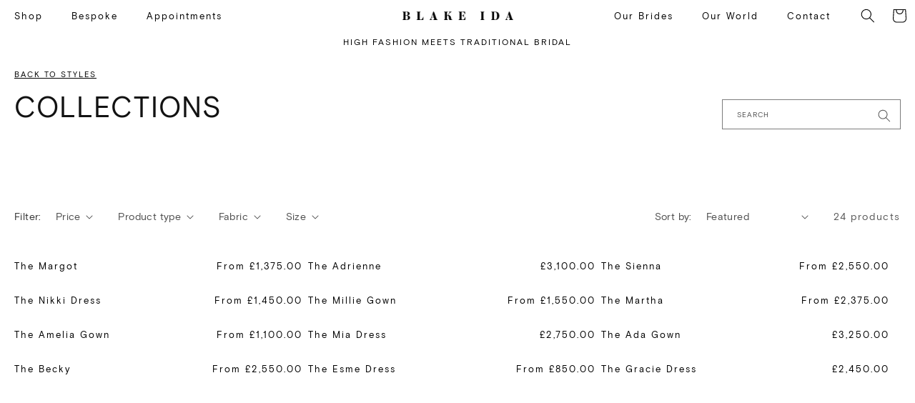

--- FILE ---
content_type: text/html; charset=utf-8
request_url: https://www.blakeida.com/collections/dresses
body_size: 37658
content:
<!doctype html>
<html class="no-js" lang="en">
  <head>
    <meta name="p:domain_verify" content="0a9678bdf7ae9a471f7e72863eb06b3a">
    <meta name="facebook-domain-verification" content="m5yziyp057ck6wizzbta0wyajewx1s">
    <!-- Meta Pixel Code -->
    <script>
      !function(f,b,e,v,n,t,s)
      {if(f.fbq)return;n=f.fbq=function(){n.callMethod?
      n.callMethod.apply(n,arguments):n.queue.push(arguments)};
      if(!f._fbq)f._fbq=n;n.push=n;n.loaded=!0;n.version='2.0';
      n.queue=[];t=b.createElement(e);t.async=!0;
      t.src=v;s=b.getElementsByTagName(e)[0];
      s.parentNode.insertBefore(t,s)}(window, document,'script',
      'https://connect.facebook.net/en_US/fbevents.js');
      fbq('init', '860130642188174');
      fbq('track', 'PageView');
    </script>
    <noscript
      ><img
        height="1"
        width="1"
        style="display:none"
        src="https://www.facebook.com/tr?id=860130642188174&ev=PageView&noscript=1"
    ></noscript>
    <!-- End Meta Pixel Code -->

    <meta charset="utf-8">
    <meta http-equiv="X-UA-Compatible" content="IE=edge">
    <meta name="viewport" content="width=device-width,initial-scale=1">
    <meta name="theme-color" content="">
    <link rel="canonical" href="https://www.blakeida.com/collections/dresses">
    <link rel="preconnect" href="https://cdn.shopify.com" crossorigin>

    

    
<link rel="preconnect" href="https://fonts.shopifycdn.com" crossorigin><title>
      Wedding Dresses
 &ndash; Blake Ida </title>

    
      <meta name="description" content="    ">
    

    

<meta property="og:site_name" content="Blake Ida ">
<meta property="og:url" content="https://www.blakeida.com/collections/dresses">
<meta property="og:title" content="Wedding Dresses">
<meta property="og:type" content="website">
<meta property="og:description" content="    "><meta name="twitter:site" content="@blakeidabridal"><meta name="twitter:card" content="summary_large_image">
<meta name="twitter:title" content="Wedding Dresses">
<meta name="twitter:description" content="    ">


    <script>window.performance && window.performance.mark && window.performance.mark('shopify.content_for_header.start');</script><meta name="google-site-verification" content="u1AGUCeYPJbO8uo3cNhgndaoC0lrWHP7ADOsSjbwBic">
<meta name="facebook-domain-verification" content="vfxxgio3q3ez56ceuhq0z7jatfmq0v">
<meta id="shopify-digital-wallet" name="shopify-digital-wallet" content="/17935447/digital_wallets/dialog">
<meta name="shopify-checkout-api-token" content="c03d578bc7c43e38801cfa7815c2574b">
<meta id="in-context-paypal-metadata" data-shop-id="17935447" data-venmo-supported="false" data-environment="production" data-locale="en_US" data-paypal-v4="true" data-currency="GBP">
<link rel="alternate" type="application/atom+xml" title="Feed" href="/collections/dresses.atom" />
<link rel="next" href="/collections/dresses?page=2">
<link rel="alternate" type="application/json+oembed" href="https://www.blakeida.com/collections/dresses.oembed">
<script async="async" src="/checkouts/internal/preloads.js?locale=en-GB"></script>
<link rel="preconnect" href="https://shop.app" crossorigin="anonymous">
<script async="async" src="https://shop.app/checkouts/internal/preloads.js?locale=en-GB&shop_id=17935447" crossorigin="anonymous"></script>
<script id="apple-pay-shop-capabilities" type="application/json">{"shopId":17935447,"countryCode":"GB","currencyCode":"GBP","merchantCapabilities":["supports3DS"],"merchantId":"gid:\/\/shopify\/Shop\/17935447","merchantName":"Blake Ida ","requiredBillingContactFields":["postalAddress","email"],"requiredShippingContactFields":["postalAddress","email"],"shippingType":"shipping","supportedNetworks":["visa","maestro","masterCard","amex","discover","elo"],"total":{"type":"pending","label":"Blake Ida ","amount":"1.00"},"shopifyPaymentsEnabled":true,"supportsSubscriptions":true}</script>
<script id="shopify-features" type="application/json">{"accessToken":"c03d578bc7c43e38801cfa7815c2574b","betas":["rich-media-storefront-analytics"],"domain":"www.blakeida.com","predictiveSearch":true,"shopId":17935447,"locale":"en"}</script>
<script>var Shopify = Shopify || {};
Shopify.shop = "nametbc.myshopify.com";
Shopify.locale = "en";
Shopify.currency = {"active":"GBP","rate":"1.0"};
Shopify.country = "GB";
Shopify.theme = {"name":"blake-ida\/main","id":122033504310,"schema_name":"Dawn","schema_version":"4.0.0","theme_store_id":null,"role":"main"};
Shopify.theme.handle = "null";
Shopify.theme.style = {"id":null,"handle":null};
Shopify.cdnHost = "www.blakeida.com/cdn";
Shopify.routes = Shopify.routes || {};
Shopify.routes.root = "/";</script>
<script type="module">!function(o){(o.Shopify=o.Shopify||{}).modules=!0}(window);</script>
<script>!function(o){function n(){var o=[];function n(){o.push(Array.prototype.slice.apply(arguments))}return n.q=o,n}var t=o.Shopify=o.Shopify||{};t.loadFeatures=n(),t.autoloadFeatures=n()}(window);</script>
<script>
  window.ShopifyPay = window.ShopifyPay || {};
  window.ShopifyPay.apiHost = "shop.app\/pay";
  window.ShopifyPay.redirectState = null;
</script>
<script id="shop-js-analytics" type="application/json">{"pageType":"collection"}</script>
<script defer="defer" async type="module" src="//www.blakeida.com/cdn/shopifycloud/shop-js/modules/v2/client.init-shop-cart-sync_BN7fPSNr.en.esm.js"></script>
<script defer="defer" async type="module" src="//www.blakeida.com/cdn/shopifycloud/shop-js/modules/v2/chunk.common_Cbph3Kss.esm.js"></script>
<script defer="defer" async type="module" src="//www.blakeida.com/cdn/shopifycloud/shop-js/modules/v2/chunk.modal_DKumMAJ1.esm.js"></script>
<script type="module">
  await import("//www.blakeida.com/cdn/shopifycloud/shop-js/modules/v2/client.init-shop-cart-sync_BN7fPSNr.en.esm.js");
await import("//www.blakeida.com/cdn/shopifycloud/shop-js/modules/v2/chunk.common_Cbph3Kss.esm.js");
await import("//www.blakeida.com/cdn/shopifycloud/shop-js/modules/v2/chunk.modal_DKumMAJ1.esm.js");

  window.Shopify.SignInWithShop?.initShopCartSync?.({"fedCMEnabled":true,"windoidEnabled":true});

</script>
<script>
  window.Shopify = window.Shopify || {};
  if (!window.Shopify.featureAssets) window.Shopify.featureAssets = {};
  window.Shopify.featureAssets['shop-js'] = {"shop-cart-sync":["modules/v2/client.shop-cart-sync_CJVUk8Jm.en.esm.js","modules/v2/chunk.common_Cbph3Kss.esm.js","modules/v2/chunk.modal_DKumMAJ1.esm.js"],"init-fed-cm":["modules/v2/client.init-fed-cm_7Fvt41F4.en.esm.js","modules/v2/chunk.common_Cbph3Kss.esm.js","modules/v2/chunk.modal_DKumMAJ1.esm.js"],"init-shop-email-lookup-coordinator":["modules/v2/client.init-shop-email-lookup-coordinator_Cc088_bR.en.esm.js","modules/v2/chunk.common_Cbph3Kss.esm.js","modules/v2/chunk.modal_DKumMAJ1.esm.js"],"init-windoid":["modules/v2/client.init-windoid_hPopwJRj.en.esm.js","modules/v2/chunk.common_Cbph3Kss.esm.js","modules/v2/chunk.modal_DKumMAJ1.esm.js"],"shop-button":["modules/v2/client.shop-button_B0jaPSNF.en.esm.js","modules/v2/chunk.common_Cbph3Kss.esm.js","modules/v2/chunk.modal_DKumMAJ1.esm.js"],"shop-cash-offers":["modules/v2/client.shop-cash-offers_DPIskqss.en.esm.js","modules/v2/chunk.common_Cbph3Kss.esm.js","modules/v2/chunk.modal_DKumMAJ1.esm.js"],"shop-toast-manager":["modules/v2/client.shop-toast-manager_CK7RT69O.en.esm.js","modules/v2/chunk.common_Cbph3Kss.esm.js","modules/v2/chunk.modal_DKumMAJ1.esm.js"],"init-shop-cart-sync":["modules/v2/client.init-shop-cart-sync_BN7fPSNr.en.esm.js","modules/v2/chunk.common_Cbph3Kss.esm.js","modules/v2/chunk.modal_DKumMAJ1.esm.js"],"init-customer-accounts-sign-up":["modules/v2/client.init-customer-accounts-sign-up_CfPf4CXf.en.esm.js","modules/v2/client.shop-login-button_DeIztwXF.en.esm.js","modules/v2/chunk.common_Cbph3Kss.esm.js","modules/v2/chunk.modal_DKumMAJ1.esm.js"],"pay-button":["modules/v2/client.pay-button_CgIwFSYN.en.esm.js","modules/v2/chunk.common_Cbph3Kss.esm.js","modules/v2/chunk.modal_DKumMAJ1.esm.js"],"init-customer-accounts":["modules/v2/client.init-customer-accounts_DQ3x16JI.en.esm.js","modules/v2/client.shop-login-button_DeIztwXF.en.esm.js","modules/v2/chunk.common_Cbph3Kss.esm.js","modules/v2/chunk.modal_DKumMAJ1.esm.js"],"avatar":["modules/v2/client.avatar_BTnouDA3.en.esm.js"],"init-shop-for-new-customer-accounts":["modules/v2/client.init-shop-for-new-customer-accounts_CsZy_esa.en.esm.js","modules/v2/client.shop-login-button_DeIztwXF.en.esm.js","modules/v2/chunk.common_Cbph3Kss.esm.js","modules/v2/chunk.modal_DKumMAJ1.esm.js"],"shop-follow-button":["modules/v2/client.shop-follow-button_BRMJjgGd.en.esm.js","modules/v2/chunk.common_Cbph3Kss.esm.js","modules/v2/chunk.modal_DKumMAJ1.esm.js"],"checkout-modal":["modules/v2/client.checkout-modal_B9Drz_yf.en.esm.js","modules/v2/chunk.common_Cbph3Kss.esm.js","modules/v2/chunk.modal_DKumMAJ1.esm.js"],"shop-login-button":["modules/v2/client.shop-login-button_DeIztwXF.en.esm.js","modules/v2/chunk.common_Cbph3Kss.esm.js","modules/v2/chunk.modal_DKumMAJ1.esm.js"],"lead-capture":["modules/v2/client.lead-capture_DXYzFM3R.en.esm.js","modules/v2/chunk.common_Cbph3Kss.esm.js","modules/v2/chunk.modal_DKumMAJ1.esm.js"],"shop-login":["modules/v2/client.shop-login_CA5pJqmO.en.esm.js","modules/v2/chunk.common_Cbph3Kss.esm.js","modules/v2/chunk.modal_DKumMAJ1.esm.js"],"payment-terms":["modules/v2/client.payment-terms_BxzfvcZJ.en.esm.js","modules/v2/chunk.common_Cbph3Kss.esm.js","modules/v2/chunk.modal_DKumMAJ1.esm.js"]};
</script>
<script>(function() {
  var isLoaded = false;
  function asyncLoad() {
    if (isLoaded) return;
    isLoaded = true;
    var urls = ["\/\/cdn.shopify.com\/proxy\/f04ecfc577c739024df699e02133236e521ba588f4249bd65b060d637eedff96\/nametbc.bookthatapp.com\/javascripts\/bta-installed.js?shop=nametbc.myshopify.com\u0026sp-cache-control=cHVibGljLCBtYXgtYWdlPTkwMA"];
    for (var i = 0; i < urls.length; i++) {
      var s = document.createElement('script');
      s.type = 'text/javascript';
      s.async = true;
      s.src = urls[i];
      var x = document.getElementsByTagName('script')[0];
      x.parentNode.insertBefore(s, x);
    }
  };
  if(window.attachEvent) {
    window.attachEvent('onload', asyncLoad);
  } else {
    window.addEventListener('load', asyncLoad, false);
  }
})();</script>
<script id="__st">var __st={"a":17935447,"offset":0,"reqid":"a6212e97-b89f-4438-a03b-e34e2b48f678-1769783091","pageurl":"www.blakeida.com\/collections\/dresses","u":"3204d3e9363b","p":"collection","rtyp":"collection","rid":273629511734};</script>
<script>window.ShopifyPaypalV4VisibilityTracking = true;</script>
<script id="captcha-bootstrap">!function(){'use strict';const t='contact',e='account',n='new_comment',o=[[t,t],['blogs',n],['comments',n],[t,'customer']],c=[[e,'customer_login'],[e,'guest_login'],[e,'recover_customer_password'],[e,'create_customer']],r=t=>t.map((([t,e])=>`form[action*='/${t}']:not([data-nocaptcha='true']) input[name='form_type'][value='${e}']`)).join(','),a=t=>()=>t?[...document.querySelectorAll(t)].map((t=>t.form)):[];function s(){const t=[...o],e=r(t);return a(e)}const i='password',u='form_key',d=['recaptcha-v3-token','g-recaptcha-response','h-captcha-response',i],f=()=>{try{return window.sessionStorage}catch{return}},m='__shopify_v',_=t=>t.elements[u];function p(t,e,n=!1){try{const o=window.sessionStorage,c=JSON.parse(o.getItem(e)),{data:r}=function(t){const{data:e,action:n}=t;return t[m]||n?{data:e,action:n}:{data:t,action:n}}(c);for(const[e,n]of Object.entries(r))t.elements[e]&&(t.elements[e].value=n);n&&o.removeItem(e)}catch(o){console.error('form repopulation failed',{error:o})}}const l='form_type',E='cptcha';function T(t){t.dataset[E]=!0}const w=window,h=w.document,L='Shopify',v='ce_forms',y='captcha';let A=!1;((t,e)=>{const n=(g='f06e6c50-85a8-45c8-87d0-21a2b65856fe',I='https://cdn.shopify.com/shopifycloud/storefront-forms-hcaptcha/ce_storefront_forms_captcha_hcaptcha.v1.5.2.iife.js',D={infoText:'Protected by hCaptcha',privacyText:'Privacy',termsText:'Terms'},(t,e,n)=>{const o=w[L][v],c=o.bindForm;if(c)return c(t,g,e,D).then(n);var r;o.q.push([[t,g,e,D],n]),r=I,A||(h.body.append(Object.assign(h.createElement('script'),{id:'captcha-provider',async:!0,src:r})),A=!0)});var g,I,D;w[L]=w[L]||{},w[L][v]=w[L][v]||{},w[L][v].q=[],w[L][y]=w[L][y]||{},w[L][y].protect=function(t,e){n(t,void 0,e),T(t)},Object.freeze(w[L][y]),function(t,e,n,w,h,L){const[v,y,A,g]=function(t,e,n){const i=e?o:[],u=t?c:[],d=[...i,...u],f=r(d),m=r(i),_=r(d.filter((([t,e])=>n.includes(e))));return[a(f),a(m),a(_),s()]}(w,h,L),I=t=>{const e=t.target;return e instanceof HTMLFormElement?e:e&&e.form},D=t=>v().includes(t);t.addEventListener('submit',(t=>{const e=I(t);if(!e)return;const n=D(e)&&!e.dataset.hcaptchaBound&&!e.dataset.recaptchaBound,o=_(e),c=g().includes(e)&&(!o||!o.value);(n||c)&&t.preventDefault(),c&&!n&&(function(t){try{if(!f())return;!function(t){const e=f();if(!e)return;const n=_(t);if(!n)return;const o=n.value;o&&e.removeItem(o)}(t);const e=Array.from(Array(32),(()=>Math.random().toString(36)[2])).join('');!function(t,e){_(t)||t.append(Object.assign(document.createElement('input'),{type:'hidden',name:u})),t.elements[u].value=e}(t,e),function(t,e){const n=f();if(!n)return;const o=[...t.querySelectorAll(`input[type='${i}']`)].map((({name:t})=>t)),c=[...d,...o],r={};for(const[a,s]of new FormData(t).entries())c.includes(a)||(r[a]=s);n.setItem(e,JSON.stringify({[m]:1,action:t.action,data:r}))}(t,e)}catch(e){console.error('failed to persist form',e)}}(e),e.submit())}));const S=(t,e)=>{t&&!t.dataset[E]&&(n(t,e.some((e=>e===t))),T(t))};for(const o of['focusin','change'])t.addEventListener(o,(t=>{const e=I(t);D(e)&&S(e,y())}));const B=e.get('form_key'),M=e.get(l),P=B&&M;t.addEventListener('DOMContentLoaded',(()=>{const t=y();if(P)for(const e of t)e.elements[l].value===M&&p(e,B);[...new Set([...A(),...v().filter((t=>'true'===t.dataset.shopifyCaptcha))])].forEach((e=>S(e,t)))}))}(h,new URLSearchParams(w.location.search),n,t,e,['guest_login'])})(!0,!0)}();</script>
<script integrity="sha256-4kQ18oKyAcykRKYeNunJcIwy7WH5gtpwJnB7kiuLZ1E=" data-source-attribution="shopify.loadfeatures" defer="defer" src="//www.blakeida.com/cdn/shopifycloud/storefront/assets/storefront/load_feature-a0a9edcb.js" crossorigin="anonymous"></script>
<script crossorigin="anonymous" defer="defer" src="//www.blakeida.com/cdn/shopifycloud/storefront/assets/shopify_pay/storefront-65b4c6d7.js?v=20250812"></script>
<script data-source-attribution="shopify.dynamic_checkout.dynamic.init">var Shopify=Shopify||{};Shopify.PaymentButton=Shopify.PaymentButton||{isStorefrontPortableWallets:!0,init:function(){window.Shopify.PaymentButton.init=function(){};var t=document.createElement("script");t.src="https://www.blakeida.com/cdn/shopifycloud/portable-wallets/latest/portable-wallets.en.js",t.type="module",document.head.appendChild(t)}};
</script>
<script data-source-attribution="shopify.dynamic_checkout.buyer_consent">
  function portableWalletsHideBuyerConsent(e){var t=document.getElementById("shopify-buyer-consent"),n=document.getElementById("shopify-subscription-policy-button");t&&n&&(t.classList.add("hidden"),t.setAttribute("aria-hidden","true"),n.removeEventListener("click",e))}function portableWalletsShowBuyerConsent(e){var t=document.getElementById("shopify-buyer-consent"),n=document.getElementById("shopify-subscription-policy-button");t&&n&&(t.classList.remove("hidden"),t.removeAttribute("aria-hidden"),n.addEventListener("click",e))}window.Shopify?.PaymentButton&&(window.Shopify.PaymentButton.hideBuyerConsent=portableWalletsHideBuyerConsent,window.Shopify.PaymentButton.showBuyerConsent=portableWalletsShowBuyerConsent);
</script>
<script data-source-attribution="shopify.dynamic_checkout.cart.bootstrap">document.addEventListener("DOMContentLoaded",(function(){function t(){return document.querySelector("shopify-accelerated-checkout-cart, shopify-accelerated-checkout")}if(t())Shopify.PaymentButton.init();else{new MutationObserver((function(e,n){t()&&(Shopify.PaymentButton.init(),n.disconnect())})).observe(document.body,{childList:!0,subtree:!0})}}));
</script>
<link id="shopify-accelerated-checkout-styles" rel="stylesheet" media="screen" href="https://www.blakeida.com/cdn/shopifycloud/portable-wallets/latest/accelerated-checkout-backwards-compat.css" crossorigin="anonymous">
<style id="shopify-accelerated-checkout-cart">
        #shopify-buyer-consent {
  margin-top: 1em;
  display: inline-block;
  width: 100%;
}

#shopify-buyer-consent.hidden {
  display: none;
}

#shopify-subscription-policy-button {
  background: none;
  border: none;
  padding: 0;
  text-decoration: underline;
  font-size: inherit;
  cursor: pointer;
}

#shopify-subscription-policy-button::before {
  box-shadow: none;
}

      </style>

<script>window.performance && window.performance.mark && window.performance.mark('shopify.content_for_header.end');</script>


    <link href="//www.blakeida.com/cdn/shop/t/18/assets/variables.css?v=5351522179576488091649679512" rel="stylesheet" type="text/css" media="all" />

    
    <script src="https://code.jquery.com/jquery-2.2.0.min.js" type="text/javascript"></script>
    <link
      rel="stylesheet"
      href="https://cdnjs.cloudflare.com/ajax/libs/slick-carousel/1.8.1/slick-theme.min.css"
      integrity="sha512-17EgCFERpgZKcm0j0fEq1YCJuyAWdz9KUtv1EjVuaOz8pDnh/0nZxmU6BBXwaaxqoi9PQXnRWqlcDB027hgv9A=="
      crossorigin="anonymous"
      referrerpolicy="no-referrer"
    >

    <style data-shopify>
      @font-face {
  font-family: Assistant;
  font-weight: 400;
  font-style: normal;
  font-display: swap;
  src: url("//www.blakeida.com/cdn/fonts/assistant/assistant_n4.9120912a469cad1cc292572851508ca49d12e768.woff2") format("woff2"),
       url("//www.blakeida.com/cdn/fonts/assistant/assistant_n4.6e9875ce64e0fefcd3f4446b7ec9036b3ddd2985.woff") format("woff");
}

      @font-face {
  font-family: Assistant;
  font-weight: 700;
  font-style: normal;
  font-display: swap;
  src: url("//www.blakeida.com/cdn/fonts/assistant/assistant_n7.bf44452348ec8b8efa3aa3068825305886b1c83c.woff2") format("woff2"),
       url("//www.blakeida.com/cdn/fonts/assistant/assistant_n7.0c887fee83f6b3bda822f1150b912c72da0f7b64.woff") format("woff");
}

      
      
      @font-face {
  font-family: Assistant;
  font-weight: 400;
  font-style: normal;
  font-display: swap;
  src: url("//www.blakeida.com/cdn/fonts/assistant/assistant_n4.9120912a469cad1cc292572851508ca49d12e768.woff2") format("woff2"),
       url("//www.blakeida.com/cdn/fonts/assistant/assistant_n4.6e9875ce64e0fefcd3f4446b7ec9036b3ddd2985.woff") format("woff");
}



      @font-face {
        font-family: 'Austin Web';
        src: url('//www.blakeida.com/cdn/shop/t/18/assets/Austin-Bold-Web.woff2?v=171497567894199773251651243408 ') format('woff2'),
          url('//www.blakeida.com/cdn/shop/t/18/assets/Austin-Bold-Web.woff?v=59379847314587256751651243408 ') format('woff');
        font-weight:  600;
        font-style:   normal;
        font-stretch: normal;
          font-display: swap;

      }

      @font-face {
        font-family: 'Basis Grotesque';
        src:  url('//www.blakeida.com/cdn/shop/t/18/assets/basis-grotesque-regular.eot?v=95274255171667015971651243409 '),
          url('//www.blakeida.com/cdn/shop/t/18/assets/basis-grotesque-regular.ttf?v=176191225534618134641651243409 ') format('truetype'),
          url('//www.blakeida.com/cdn/shop/t/18/assets/basis-grotesque-regular.woff2?v=57436104214813536111651243410 ') format('woff2'),
          url('//www.blakeida.com/cdn/shop/t/18/assets/basis-grotesque-regular.woff?v=28377379162250039041651243410 ') format('woff');
        font-weight:  600;
        font-style:   normal;
        font-stretch: normal;
          font-display: swap;

      }

      :root {
        --font-body-family: "Basis Grotesque", sans-serif;
        --font-body-style: normal;
        --font-body-weight: 400;
        --font-body-weight-bold: 700;

        --font-heading-family: "Basis Grotesque", sans-serif;
        --font-heading-style: normal;
        --font-heading-weight: 400;

        --font-brand-family: "Austin Web", serif;

        --font-body-scale: 1.0;
        --font-heading-scale: 1.0;

        --color-base-text: 18, 18, 18;
        --color-shadow: 18, 18, 18;
        --color-base-background-1: 255, 255, 255;
        --color-base-background-2: 243, 243, 243;
        --color-base-solid-button-labels: 255, 255, 255;
        --color-base-outline-button-labels: 18, 18, 18;
        --color-base-accent-1: 18, 18, 18;
        --color-base-accent-2: 51, 79, 180;
        --payment-terms-background-color: #ffffff;

        --gradient-base-background-1: #ffffff;
        --gradient-base-background-2: #f3f3f3;
        --gradient-base-accent-1: #121212;
        --gradient-base-accent-2: #334fb4;

        --media-padding: px;
        --media-border-opacity: 0.05;
        --media-border-width: 1px;
        --media-radius: 0px;
        --media-shadow-opacity: 0.0;
        --media-shadow-horizontal-offset: 0px;
        --media-shadow-vertical-offset: 4px;
        --media-shadow-blur-radius: 5px;

        --page-width: 120rem;
        --page-width-margin: 0rem;

        --card-image-padding: 0.0rem;
        --card-corner-radius: 0.0rem;
        --card-text-alignment: left;
        --card-border-width: 0.0rem;
        --card-border-opacity: 0.1;
        --card-shadow-opacity: 0.0;
        --card-shadow-horizontal-offset: 0.0rem;
        --card-shadow-vertical-offset: 0.4rem;
        --card-shadow-blur-radius: 0.5rem;

        --badge-corner-radius: 4.0rem;

        --popup-border-width: 1px;
        --popup-border-opacity: 0.1;
        --popup-corner-radius: 0px;
        --popup-shadow-opacity: 0.0;
        --popup-shadow-horizontal-offset: 0px;
        --popup-shadow-vertical-offset: 4px;
        --popup-shadow-blur-radius: 5px;

        --drawer-border-width: 1px;
        --drawer-border-opacity: 0.1;
        --drawer-shadow-opacity: 0.0;
        --drawer-shadow-horizontal-offset: 0px;
        --drawer-shadow-vertical-offset: 4px;
        --drawer-shadow-blur-radius: 5px;

        --spacing-sections-desktop: 0px;
        --spacing-sections-mobile: 0px;

        --grid-desktop-vertical-spacing: 8px;
        --grid-desktop-horizontal-spacing: 8px;
        --grid-mobile-vertical-spacing: 4px;
        --grid-mobile-horizontal-spacing: 4px;

        --text-boxes-border-opacity: 0.1;
        --text-boxes-border-width: 0px;
        --text-boxes-radius: 0px;
        --text-boxes-shadow-opacity: 0.0;
        --text-boxes-shadow-horizontal-offset: 0px;
        --text-boxes-shadow-vertical-offset: 4px;
        --text-boxes-shadow-blur-radius: 5px;

        --buttons-radius: 0px;
        --buttons-radius-outset: 0px;
        --buttons-border-width: 1px;
        --buttons-border-opacity: 1.0;
        --buttons-shadow-opacity: 0.0;
        --buttons-shadow-horizontal-offset: 0px;
        --buttons-shadow-vertical-offset: 4px;
        --buttons-shadow-blur-radius: 5px;
        --buttons-border-offset: 0px;

        --inputs-radius: 0px;
        --inputs-border-width: 1px;
        --inputs-border-opacity: 0.55;
        --inputs-shadow-opacity: 0.0;
        --inputs-shadow-horizontal-offset: 0px;
        --inputs-margin-offset: 0px;
        --inputs-shadow-vertical-offset: 4px;
        --inputs-shadow-blur-radius: 5px;
        --inputs-radius-outset: 0px;

        --variant-pills-radius: 40px;
        --variant-pills-border-width: 1px;
        --variant-pills-border-opacity: 0.55;
        --variant-pills-shadow-opacity: 0.0;
        --variant-pills-shadow-horizontal-offset: 0px;
        --variant-pills-shadow-vertical-offset: 4px;
        --variant-pills-shadow-blur-radius: 5px;
      }

      *,
      *::before,
      *::after {
        box-sizing: inherit;
      }

      html {
        box-sizing: border-box;
        font-size: calc(var(--font-body-scale) * 62.5%);
        height: 100%;
      }

      body {
        display: grid;
        grid-template-rows: auto auto 1fr auto;
        grid-template-columns: 100%;
        min-height: 100%;
        margin: 0;
        font-size: 1.4rem;
        letter-spacing: 0.06rem;
        line-height: calc(1 + 0.8 / var(--font-body-scale));
        font-family: var(--font-body-family);
        font-style: var(--font-body-style);
        font-weight: var(--font-body-weight);
      }

      /* @media screen and (min-width: 750px) {
        body {
          font-size: 1.6rem;
        }
      } */
    </style>

    <link href="//www.blakeida.com/cdn/shop/t/18/assets/base.css?v=29265050649582812751668622277" rel="stylesheet" type="text/css" media="all" />
    <link href="//www.blakeida.com/cdn/shop/t/18/assets/custom.css?v=150215360373337756941745328078" rel="stylesheet" type="text/css" media="all" />
    <link href="//www.blakeida.com/cdn/shop/t/18/assets/component-list-social.css?v=72580107630149639351651243411" rel="stylesheet" type="text/css" media="all" />
<link rel="preload" as="font" href="//www.blakeida.com/cdn/fonts/assistant/assistant_n4.9120912a469cad1cc292572851508ca49d12e768.woff2" type="font/woff2" crossorigin><link rel="preload" as="font" href="//www.blakeida.com/cdn/fonts/assistant/assistant_n4.9120912a469cad1cc292572851508ca49d12e768.woff2" type="font/woff2" crossorigin><link
        rel="stylesheet"
        href="//www.blakeida.com/cdn/shop/t/18/assets/component-predictive-search.css?v=165644661289088488651649440807"
        media="print"
        onload="this.media='all'"
      ><script>
      document.documentElement.className = document.documentElement.className.replace('no-js', 'js');
      if (Shopify.designMode) {
        document.documentElement.classList.add('shopify-design-mode');
      }
    </script>
    <script src="//www.blakeida.com/cdn/shop/t/18/assets/global.js?v=13687158248299310411668622279" async="async"></script>
    <script src="//www.blakeida.com/cdn/shop/t/18/assets/custom.js?v=58375687799425372901744271366" async="async"></script>
    
    

    
<script>

if(!window.jQuery){
	var jqueryScript = document.createElement('script');
	jqueryScript.setAttribute('src','https://ajax.googleapis.com/ajax/libs/jquery/3.6.0/jquery.min.js');
	document.head.appendChild(jqueryScript);
}

__DL__jQueryinterval = setInterval(function(){
	// wait for jQuery to load & run script after jQuery has loaded
	if(window.jQuery){
    	// search parameters
    	getURLParams = function(name, url){
        	if (!url) url = window.location.href;
        	name = name.replace(/[\[\]]/g, "\\$&");
        	var regex = new RegExp("[?&]" + name + "(=([^&#]*)|&|#|$)"),
        	results = regex.exec(url);
        	if (!results) return null;
        	if (!results[2]) return '';
        	return decodeURIComponent(results[2].replace(/\+/g, " "));
    	};
   	 
    	/**********************
    	* DYNAMIC DEPENDENCIES
    	***********************/
   	 
    	__DL__ = {
        	dynamicCart: true,  // if cart is dynamic (meaning no refresh on cart add) set to true
        	debug: false, // if true, console messages will be displayed
        	cart: null,
        	wishlist: null,
        	removeCart: null
    	};
   	 
    	customBindings = {
        	cartTriggers: [],
        	viewCart: [],
        	removeCartTrigger: [],
        	cartVisableSelector: [],
        	promoSubscriptionsSelectors: [],
        	promoSuccess: [],
        	ctaSelectors: [],
        	newsletterSelectors: [],
        	newsletterSuccess: [],
        	searchPage: [],
        	wishlistSelector: [],
        	removeWishlist: [],
        	wishlistPage: [],
        	searchTermQuery: [getURLParams('q')], // replace var with correct query
    	};
   	 
    	/* DO NOT EDIT */
    	defaultBindings = {
        	cartTriggers: ['form[action="/cart/add"] [type="submit"],.add-to-cart,.cart-btn'],
        	viewCart: ['form[action="/cart"],.my-cart,.trigger-cart,#mobileCart'],
        	removeCartTrigger: ['[href*="/cart/change"]'],
        	cartVisableSelector: ['.inlinecart.is-active,.inline-cart.is-active'],
        	promoSubscriptionsSelectors: [],
        	promoSuccess: [],
        	ctaSelectors: [],
        	newsletterSelectors: ['input.contact_email'],
        	newsletterSuccess: ['.success_message'],
        	searchPage: ['search'],
        	wishlistSelector: [],
        	removeWishlist: [],
        	wishlistPage: []
    	};
   	 
    	// stitch bindings
    	objectArray = customBindings;
    	outputObject = __DL__;
   	 
    	applyBindings = function(objectArray, outputObject){
        	for (var x in objectArray) {  
            	var key = x;
            	var objs = objectArray[x];
            	values = [];    
            	if(objs.length > 0){    
                	values.push(objs);
                	if(key in outputObject){         	 
                    	values.push(outputObject[key]);
                    	outputObject[key] = values.join(", ");
                	}else{   	 
                    	outputObject[key] = values.join(", ");
                	}   
            	}  
        	}
    	};
   	 
    	applyBindings(customBindings, __DL__);
    	applyBindings(defaultBindings, __DL__);
   	 
    	/**********************
    	* PREREQUISITE LIBRARIES
    	***********************/
   	 
    	clearInterval(__DL__jQueryinterval);
   	 
    	// jquery-cookies.js
    	if(typeof $.cookie!==undefined){
        	(function(a){if(typeof define==='function'&&define.amd){define(['jquery'],a)}else if(typeof exports==='object'){module.exports=a(require('jquery'))}else{a(jQuery)}}(function($){var g=/\+/g;function encode(s){return h.raw?s:encodeURIComponent(s)}function decode(s){return h.raw?s:decodeURIComponent(s)}function stringifyCookieValue(a){return encode(h.json?JSON.stringify(a):String(a))}function parseCookieValue(s){if(s.indexOf('"')===0){s=s.slice(1,-1).replace(/\\"/g,'"').replace(/\\\\/g,'\\')}try{s=decodeURIComponent(s.replace(g,' '));return h.json?JSON.parse(s):s}catch(e){}}function read(s,a){var b=h.raw?s:parseCookieValue(s);return $.isFunction(a)?a(b):b}var h=$.cookie=function(a,b,c){if(arguments.length>1&&!$.isFunction(b)){c=$.extend({},h.defaults,c);if(typeof c.expires==='number'){var d=c.expires,t=c.expires=new Date();t.setMilliseconds(t.getMilliseconds()+d*864e+5)}return(document.cookie=[encode(a),'=',stringifyCookieValue(b),c.expires?'; expires='+c.expires.toUTCString():'',c.path?'; path='+c.path:'',c.domain?'; domain='+c.domain:'',c.secure?'; secure':''].join(''))}var e=a?undefined:{},cookies=document.cookie?document.cookie.split('; '):[],i=0,l=cookies.length;for(;i<l;i++){var f=cookies[i].split('='),name=decode(f.shift()),cookie=f.join('=');if(a===name){e=read(cookie,b);break}if(!a&&(cookie=read(cookie))!==undefined){e[name]=cookie}}return e};h.defaults={};$.removeCookie=function(a,b){$.cookie(a,'',$.extend({},b,{expires:-1}));return!$.cookie(a)}}))}
   	 
    	/**********************
    	* Begin dataLayer Build
    	***********************/
   	 
    	window.dataLayer = window.dataLayer || [];  // init data layer if doesn't already exist

    	var template = "collection";
   	 
    	/**
    	* Landing Page Cookie
    	* 1. Detect if user just landed on the site
    	* 2. Only fires if Page Title matches website */
   	 
    	$.cookie.raw = true;
    	if ($.cookie('landingPage') === undefined || $.cookie('landingPage').length === 0) {
        	var landingPage = true;
        	$.cookie('landingPage', unescape);
        	$.removeCookie('landingPage', {path: '/'});
        	$.cookie('landingPage', 'landed', {path: '/'});
    	} else {
        	var landingPage = false;
        	$.cookie('landingPage', unescape);
        	$.removeCookie('landingPage', {path: '/'});
        	$.cookie('landingPage', 'refresh', {path: '/'});
    	}
    	if (__DL__.debug) {
        	console.log('Landing Page: ' + landingPage);
    	}
   	 
    	/**
    	* Log State Cookie */
   	 
    	
    	var isLoggedIn = false;
    	
    	if (!isLoggedIn) {
        	$.cookie('logState', unescape);
        	$.removeCookie('logState', {path: '/'});
        	$.cookie('logState', 'loggedOut', {path: '/'});
    	} else {
        	if ($.cookie('logState') === 'loggedOut' || $.cookie('logState') === undefined) {
            	$.cookie('logState', unescape);
            	$.removeCookie('logState', {path: '/'});
            	$.cookie('logState', 'firstLog', {path: '/'});
        	} else if ($.cookie('logState') === 'firstLog') {
            	$.cookie('logState', unescape);
            	$.removeCookie('logState', {path: '/'});
            	$.cookie('logState', 'refresh', {path: '/'});
        	}
    	}
   	 
    	if ($.cookie('logState') === 'firstLog') {
        	var firstLog = true;
    	} else {
        	var firstLog = false;
    	}
   	 
    	/**********************
    	* DATALAYER SECTIONS
    	***********************/
   	 
    	/**
    	* DATALAYER: Landing Page
    	* Fires any time a user first lands on the site. */
   	 
    	if ($.cookie('landingPage') === 'landed') {
        	dataLayer.push({
            	'pageType': 'Landing',
            	'event': 'first_time_visitor'
        	});
    	}
   	 
    	/**
    	* DATALAYER: Log State
    	* 1. Determine if user is logged in or not.
    	* 2. Return User specific data. */
   	 
    	var logState = {
        	
        	
        	'logState' : "Logged Out",
        	
        	
        	'firstLog'  	: firstLog,
        	'customerEmail' : null,
        	'timestamp' 	: Date().replace(/\(.*?\)/g,''),  
        	
        	'customerType'   	: 'New',
        	'customerTypeNumber' :'1',
        	
        	'shippingInfo' : {
            	'fullName'  : null,
            	'firstName' : null,
            	'lastName'  : null,
            	'address1'  : null,
            	'address2'  : null,
            	'street'	: null,
            	'city'  	: null,
            	'province'  : null,
            	'zip'   	: null,
            	'country'   : null,
            	'phone' 	: null,
        	},
        	'billingInfo' : {
            	'fullName'  : null,
            	'firstName' : null,
            	'lastName'  : null,
            	'address1'  : null,
            	'address2'  : null,
            	'street'	: null,
            	'city'  	: null,
            	'province'  : null,
            	'zip'   	: null,
            	'country'   : null,
            	'phone' 	: null,
        	},
        	'checkoutEmail' : null,
        	'currency'  	: "GBP",
        	'pageType'  	: 'Log State',
        	'event'     	: 'logState'
    	}
    	dataLayer.push(logState);
    	/**
    	* DATALAYER: Homepage */
   	 
    	if(document.location.pathname == "/"){
        	dataLayer.push({
            	'pageType' : 'Homepage',
            	'event'	: 'homepage',
            	logState
        	});
    	}
 	 
    	/**
    	* DATALAYER: 404 Pages
    	* Fire on 404 Pages */
 		 
    	/**
    	* DATALAYER: Blog Articles
    	* Fire on Blog Article Pages */
    	
   	 
    	/** DATALAYER: Product List Page (Collections, Category)
    	* Fire on all product listing pages. */
    	
        	var ecommerce = {
            	'items': [
                	{
                    	'item_id'    	: 7784566685750,             	 
                    	'item_variant'	: 44005503762486,        	 
                    	'item_name'  	: "The Margot",
                    	'price'       	: "1.375.00",
                    	'item_brand'  	: "Blake Ida ",
                    	'item_category'   : "Wedding Dress",
                    	'item_list_name'  : "Wedding Dresses",
                    	'imageURL'    	: "https://www.blakeida.com/cdn/shop/files/E4795BLAKEIDA16176website_grande.jpg?v=1765910891",
                    	'productURL'  	: 'https://www.blakeida.com/products/the-margot-gown',
                    	'sku'         	: null,
                	},
                	{
                    	'item_id'    	: 7780367302710,             	 
                    	'item_variant'	: 43561083469878,        	 
                    	'item_name'  	: "The Adrienne",
                    	'price'       	: "3.100.00",
                    	'item_brand'  	: "Blake Ida ",
                    	'item_category'   : "Wedding Dress",
                    	'item_list_name'  : "Wedding Dresses",
                    	'imageURL'    	: "https://www.blakeida.com/cdn/shop/files/TheAdrienne_E4795BLAKEIDA15461website_grande.jpg?v=1765567960",
                    	'productURL'  	: 'https://www.blakeida.com/products/the-adrienne',
                    	'sku'         	: null,
                	},
                	{
                    	'item_id'    	: 4679046889526,             	 
                    	'item_variant'	: 32624978755638,        	 
                    	'item_name'  	: "The Sienna",
                    	'price'       	: "2.550.00",
                    	'item_brand'  	: "Blake Ida",
                    	'item_category'   : "Gowns",
                    	'item_list_name'  : "Wedding Dresses",
                    	'imageURL'    	: "https://www.blakeida.com/cdn/shop/files/TheSienna_E4795BLAKEIDA16123website_grande.jpg?v=1765566462",
                    	'productURL'  	: 'https://www.blakeida.com/products/the-sienna-gown',
                    	'sku'         	: null,
                	},
                	{
                    	'item_id'    	: 6985610559542,             	 
                    	'item_variant'	: 43875288023094,        	 
                    	'item_name'  	: "The Nikki Dress",
                    	'price'       	: "1.450.00",
                    	'item_brand'  	: "Blake Ida",
                    	'item_category'   : "Wedding Dress",
                    	'item_list_name'  : "Wedding Dresses",
                    	'imageURL'    	: "https://www.blakeida.com/cdn/shop/files/TheNikki_E4795BLAKEIDA15250website_grande.jpg?v=1765567222",
                    	'productURL'  	: 'https://www.blakeida.com/products/the-nikki-dress',
                    	'sku'         	: null,
                	},
                	{
                    	'item_id'    	: 6981006131254,             	 
                    	'item_variant'	: 40859675459638,        	 
                    	'item_name'  	: "The Millie Gown",
                    	'price'       	: "1.550.00",
                    	'item_brand'  	: "Blake Ida",
                    	'item_category'   : "Gowns",
                    	'item_list_name'  : "Wedding Dresses",
                    	'imageURL'    	: "https://www.blakeida.com/cdn/shop/files/BlakeIda_naomigoggin_043_grande.jpg?v=1692100649",
                    	'productURL'  	: 'https://www.blakeida.com/products/the-millie-gown',
                    	'sku'         	: null,
                	},
                	{
                    	'item_id'    	: 6914562719798,             	 
                    	'item_variant'	: 40641182761014,        	 
                    	'item_name'  	: "The Martha",
                    	'price'       	: "2.375.00",
                    	'item_brand'  	: "Blake Ida",
                    	'item_category'   : "Gowns",
                    	'item_list_name'  : "Wedding Dresses",
                    	'imageURL'    	: "https://www.blakeida.com/cdn/shop/files/TheMartha_E4795BLAKEIDA15504website_grande.jpg?v=1765566624",
                    	'productURL'  	: 'https://www.blakeida.com/products/the-martha-gown',
                    	'sku'         	: null,
                	},
                	{
                    	'item_id'    	: 4634866155574,             	 
                    	'item_variant'	: 44032910524470,        	 
                    	'item_name'  	: "The Amelia Gown",
                    	'price'       	: "1.100.00",
                    	'item_brand'  	: "Blake Ida",
                    	'item_category'   : "Dress",
                    	'item_list_name'  : "Wedding Dresses",
                    	'imageURL'    	: "https://www.blakeida.com/cdn/shop/products/unnamed_grande.jpg?v=1606307796",
                    	'productURL'  	: 'https://www.blakeida.com/products/simple-empire-line',
                    	'sku'         	: null,
                	},
                	{
                    	'item_id'    	: 6546417123382,             	 
                    	'item_variant'	: 39291287568438,        	 
                    	'item_name'  	: "The Mia Dress",
                    	'price'       	: "2.750.00",
                    	'item_brand'  	: "Blake Ida",
                    	'item_category'   : "Mini wedding dress",
                    	'item_list_name'  : "Wedding Dresses",
                    	'imageURL'    	: "https://www.blakeida.com/cdn/shop/products/THEMIAE-COMBlakeIda85185FINALSOCIALMEDIA_grande.jpg?v=1669645499",
                    	'productURL'  	: 'https://www.blakeida.com/products/the-mia',
                    	'sku'         	: null,
                	},
                	{
                    	'item_id'    	: 4634956660790,             	 
                    	'item_variant'	: 40533356609590,        	 
                    	'item_name'  	: "The Ada Gown",
                    	'price'       	: "3.250.00",
                    	'item_brand'  	: "Blake Ida",
                    	'item_category'   : "Dress",
                    	'item_list_name'  : "Wedding Dresses",
                    	'imageURL'    	: "https://www.blakeida.com/cdn/shop/products/AxelSwanMaldini2020-Bee-Look2-select4_grande.jpg?v=1606307306",
                    	'productURL'  	: 'https://www.blakeida.com/products/the-cecily-dress',
                    	'sku'         	: null,
                	},
                	{
                    	'item_id'    	: 6985638936630,             	 
                    	'item_variant'	: 42904575311926,        	 
                    	'item_name'  	: "The Becky",
                    	'price'       	: "2.550.00",
                    	'item_brand'  	: "Blake Ida",
                    	'item_category'   : "Dress",
                    	'item_list_name'  : "Wedding Dresses",
                    	'imageURL'    	: "https://www.blakeida.com/cdn/shop/files/BWV2RGB-81140010_grande.jpg?v=1693572721",
                    	'productURL'  	: 'https://www.blakeida.com/products/the-ethel-gown',
                    	'sku'         	: null,
                	},
                	{
                    	'item_id'    	: 4679059996726,             	 
                    	'item_variant'	: 40533361360950,        	 
                    	'item_name'  	: "The Esme Dress",
                    	'price'       	: "850.00",
                    	'item_brand'  	: "Blake Ida",
                    	'item_category'   : "Dress",
                    	'item_list_name'  : "Wedding Dresses",
                    	'imageURL'    	: "https://www.blakeida.com/cdn/shop/files/AxelSwanMaldini2020-Bee-Look4-1_grande.jpg?v=1727352254",
                    	'productURL'  	: 'https://www.blakeida.com/products/the-esme-dress',
                    	'sku'         	: null,
                	},
                	{
                    	'item_id'    	: 4694376218678,             	 
                    	'item_variant'	: 32670369906742,        	 
                    	'item_name'  	: "The Gracie Dress",
                    	'price'       	: "2.450.00",
                    	'item_brand'  	: "Blake Ida",
                    	'item_category'   : "Dress",
                    	'item_list_name'  : "Wedding Dresses",
                    	'imageURL'    	: "https://www.blakeida.com/cdn/shop/products/AxelSwanMaldini2020-Bee-Look3-16_grande.jpg?v=1600867399",
                    	'productURL'  	: 'https://www.blakeida.com/products/the-bridget-dress',
                    	'sku'         	: null,
                	},
                	{
                    	'item_id'    	: 6927448178742,             	 
                    	'item_variant'	: 40691582599222,        	 
                    	'item_name'  	: "The Emmy",
                    	'price'       	: "2.950.00",
                    	'item_brand'  	: "Blake Ida",
                    	'item_category'   : "Wedding Dress",
                    	'item_list_name'  : "Wedding Dresses",
                    	'imageURL'    	: "https://www.blakeida.com/cdn/shop/files/BlakeIda_naomigoggin_006_grande.jpg?v=1692031823",
                    	'productURL'  	: 'https://www.blakeida.com/products/the-emmy',
                    	'sku'         	: null,
                	},
                	{
                    	'item_id'    	: 6981017862198,             	 
                    	'item_variant'	: 40859715764278,        	 
                    	'item_name'  	: "The Ottalie Gown",
                    	'price'       	: "2.850.00",
                    	'item_brand'  	: "Blake Ida",
                    	'item_category'   : "Wedding Dress",
                    	'item_list_name'  : "Wedding Dresses",
                    	'imageURL'    	: "https://www.blakeida.com/cdn/shop/files/BlakeIda_naomigoggin_046_grande.jpg?v=1692101357",
                    	'productURL'  	: 'https://www.blakeida.com/products/the-ottalie-gown',
                    	'sku'         	: null,
                	},
                	{
                    	'item_id'    	: 6957137887286,             	 
                    	'item_variant'	: 40778558570550,        	 
                    	'item_name'  	: "The Skye Gown",
                    	'price'       	: "1.950.00",
                    	'item_brand'  	: "Blake Ida",
                    	'item_category'   : "",
                    	'item_list_name'  : "Wedding Dresses",
                    	'imageURL'    	: "https://www.blakeida.com/cdn/shop/files/BlakeIda_naomigoggin_014_grande.jpg?v=1692032548",
                    	'productURL'  	: 'https://www.blakeida.com/products/the-skye-gown',
                    	'sku'         	: null,
                	},
                	{
                    	'item_id'    	: 7002158235702,             	 
                    	'item_variant'	: 40940192202806,        	 
                    	'item_name'  	: "The Cecily Gown",
                    	'price'       	: "2.850.00",
                    	'item_brand'  	: "Blake Ida",
                    	'item_category'   : "Wedding Dress",
                    	'item_list_name'  : "Wedding Dresses",
                    	'imageURL'    	: "https://www.blakeida.com/cdn/shop/files/BWV2RGB-6300_grande.jpg?v=1694617788",
                    	'productURL'  	: 'https://www.blakeida.com/products/the-cecily-gown',
                    	'sku'         	: null,
                	},
                	{
                    	'item_id'    	: 6546625265718,             	 
                    	'item_variant'	: 40533367226422,        	 
                    	'item_name'  	: "The Greta Gown",
                    	'price'       	: "950.00",
                    	'item_brand'  	: "Blake Ida",
                    	'item_category'   : "wedding gown",
                    	'item_list_name'  : "Wedding Dresses",
                    	'imageURL'    	: "https://www.blakeida.com/cdn/shop/products/THEGRETAE-COMBlakeIda85073FINALSOCIALMEDIA_e574dcab-37b5-4f50-80a6-e36eb0fd5ee2_grande.jpg?v=1669645569",
                    	'productURL'  	: 'https://www.blakeida.com/products/the-greta-gown',
                    	'sku'         	: null,
                	},
                	{
                    	'item_id'    	: 6545328242742,             	 
                    	'item_variant'	: 39291338686518,        	 
                    	'item_name'  	: "The Isy Dress",
                    	'price'       	: "1.195.00",
                    	'item_brand'  	: "Blake Ida",
                    	'item_category'   : "Dress",
                    	'item_list_name'  : "Wedding Dresses",
                    	'imageURL'    	: "https://www.blakeida.com/cdn/shop/products/THEISYE-COMBlakeIda84282FINALSOCIALMEDIARECROPV2_4a66b9d5-1bd5-44fd-a0a6-97567c31d39a_grande.jpg?v=1669645840",
                    	'productURL'  	: 'https://www.blakeida.com/products/the-isy-dress',
                    	'sku'         	: null,
                	},
                	{
                    	'item_id'    	: 6545312481334,             	 
                    	'item_variant'	: 39291315486774,        	 
                    	'item_name'  	: "The Chloe Dress",
                    	'price'       	: "1.100.00",
                    	'item_brand'  	: "Blake Ida",
                    	'item_category'   : "Wedding Dress",
                    	'item_list_name'  : "Wedding Dresses",
                    	'imageURL'    	: "https://www.blakeida.com/cdn/shop/products/THECHLOEBlakeIda85222FINALSOCIALMEDIARECROP_39ffd96c-1fd1-44c9-8bbd-1d50c896e3c0_grande.jpg?v=1669644764",
                    	'productURL'  	: 'https://www.blakeida.com/products/the-chloe-dress',
                    	'sku'         	: null,
                	},
                	{
                    	'item_id'    	: 6542080606262,             	 
                    	'item_variant'	: 39291974975542,        	 
                    	'item_name'  	: "The Olivia Dress",
                    	'price'       	: "2.100.00",
                    	'item_brand'  	: "Blake Ida",
                    	'item_category'   : "Wedding Dress",
                    	'item_list_name'  : "Wedding Dresses",
                    	'imageURL'    	: "https://www.blakeida.com/cdn/shop/products/THEOLIVIAE-COMBlakeIda84476FINALSOCIALMEDIA_575a8269-df25-4dbf-947c-7b16a2b404b0_grande.jpg?v=1669644173",
                    	'productURL'  	: 'https://www.blakeida.com/products/the-olivia-dress',
                    	'sku'         	: null,
                	},
                	]
            	};  
        	dataLayer.push({
            	'productList' : "Wedding Dresses",
            	'pageType'	: 'Collection',
            	'event'   	: 'view_item_list',
            	ecommerce
        	});
    	
       	 
    	/** DATALAYER: Product Page
    	* Fire on all Product View pages. */
    	
 	 
    	/** DATALAYER: Cart View
    	* Fire anytime a user views their cart (non-dynamic) */          	 
    	
           	 
    	/** DATALAYER: Checkout on Shopify Plus **/
    	if(Shopify.Checkout){
        	var ecommerce = {
            	'transaction_id': 'null',
            	'affiliation': "Blake Ida ",
            	'value': "",
            	'tax': "",
            	'shipping': "",
            	'subtotal': "",
            	'currency': null,
            	
            	'email': null,
            	'items':[],
            	};
        	if(Shopify.Checkout.step){
            	if(Shopify.Checkout.step.length > 0){
                	if (Shopify.Checkout.step === 'contact_information'){
                    	dataLayer.push({
                        	'event'	:'begin_checkout',
                        	'pageType' :'Customer Information',
                        	'step': 1,
                   		 ecommerce
                    	});
                	}else if (Shopify.Checkout.step === 'shipping_method'){
                    	dataLayer.push({
                        	'event'	:'add_shipping_info',
                        	'pageType' :'Shipping Information',
                        	ecommerce
                    	});
                	}else if( Shopify.Checkout.step === "payment_method" ){
                    	dataLayer.push({
                        	'event'	:'add_payment_info',
                        	'pageType' :'Add Payment Info',
                   		 ecommerce
                    	});
                	}
            	}
                       	 
            	/** DATALAYER: Transaction */
            	if(Shopify.Checkout.page == "thank_you"){
                	dataLayer.push({
                	'pageType' :'Transaction',
                	'event'	:'purchase',
                	ecommerce
                	});
            	}          	 
        	}
    	}
         	 
    	/** DOM Ready **/    
    	$(document).ready(function() {
        	/** DATALAYER: Search Results */
        	var searchPage = new RegExp(__DL__.searchPage, "g");
        	if(document.location.pathname.match(searchPage)){
            	var ecommerce = {
                	items :[],
            	};
            	dataLayer.push({
                	'pageType'   : "Search",
                	'search_term' : __DL__.searchTermQuery,                                  	 
                	'event'  	: "search",
                	'item_list_name'  : null,
                	ecommerce
            	});    
        	}
       	 
        	/** DATALAYER: Remove From Cart **/
        	

        	/** Google Tag Manager **/
        	(function(w,d,s,l,i){w[l]=w[l]||[];w[l].push({'gtm.start':
        	new Date().getTime(),event:'gtm.js'});var f=d.getElementsByTagName(s)[0],
        	j=d.createElement(s),dl=l!='dataLayer'?'&l='+l:'';j.async=true;j.src=
        	'https://www.googletagmanager.com/gtm.js?id='+i+dl;f.parentNode.insertBefore(j,f);
        	})(window,document,'script','dataLayer','GTM-P765P32');

    	}); // document ready
	}
}, 500);
 
</script> 





  <link href="https://monorail-edge.shopifysvc.com" rel="dns-prefetch">
<script>(function(){if ("sendBeacon" in navigator && "performance" in window) {try {var session_token_from_headers = performance.getEntriesByType('navigation')[0].serverTiming.find(x => x.name == '_s').description;} catch {var session_token_from_headers = undefined;}var session_cookie_matches = document.cookie.match(/_shopify_s=([^;]*)/);var session_token_from_cookie = session_cookie_matches && session_cookie_matches.length === 2 ? session_cookie_matches[1] : "";var session_token = session_token_from_headers || session_token_from_cookie || "";function handle_abandonment_event(e) {var entries = performance.getEntries().filter(function(entry) {return /monorail-edge.shopifysvc.com/.test(entry.name);});if (!window.abandonment_tracked && entries.length === 0) {window.abandonment_tracked = true;var currentMs = Date.now();var navigation_start = performance.timing.navigationStart;var payload = {shop_id: 17935447,url: window.location.href,navigation_start,duration: currentMs - navigation_start,session_token,page_type: "collection"};window.navigator.sendBeacon("https://monorail-edge.shopifysvc.com/v1/produce", JSON.stringify({schema_id: "online_store_buyer_site_abandonment/1.1",payload: payload,metadata: {event_created_at_ms: currentMs,event_sent_at_ms: currentMs}}));}}window.addEventListener('pagehide', handle_abandonment_event);}}());</script>
<script id="web-pixels-manager-setup">(function e(e,d,r,n,o){if(void 0===o&&(o={}),!Boolean(null===(a=null===(i=window.Shopify)||void 0===i?void 0:i.analytics)||void 0===a?void 0:a.replayQueue)){var i,a;window.Shopify=window.Shopify||{};var t=window.Shopify;t.analytics=t.analytics||{};var s=t.analytics;s.replayQueue=[],s.publish=function(e,d,r){return s.replayQueue.push([e,d,r]),!0};try{self.performance.mark("wpm:start")}catch(e){}var l=function(){var e={modern:/Edge?\/(1{2}[4-9]|1[2-9]\d|[2-9]\d{2}|\d{4,})\.\d+(\.\d+|)|Firefox\/(1{2}[4-9]|1[2-9]\d|[2-9]\d{2}|\d{4,})\.\d+(\.\d+|)|Chrom(ium|e)\/(9{2}|\d{3,})\.\d+(\.\d+|)|(Maci|X1{2}).+ Version\/(15\.\d+|(1[6-9]|[2-9]\d|\d{3,})\.\d+)([,.]\d+|)( \(\w+\)|)( Mobile\/\w+|) Safari\/|Chrome.+OPR\/(9{2}|\d{3,})\.\d+\.\d+|(CPU[ +]OS|iPhone[ +]OS|CPU[ +]iPhone|CPU IPhone OS|CPU iPad OS)[ +]+(15[._]\d+|(1[6-9]|[2-9]\d|\d{3,})[._]\d+)([._]\d+|)|Android:?[ /-](13[3-9]|1[4-9]\d|[2-9]\d{2}|\d{4,})(\.\d+|)(\.\d+|)|Android.+Firefox\/(13[5-9]|1[4-9]\d|[2-9]\d{2}|\d{4,})\.\d+(\.\d+|)|Android.+Chrom(ium|e)\/(13[3-9]|1[4-9]\d|[2-9]\d{2}|\d{4,})\.\d+(\.\d+|)|SamsungBrowser\/([2-9]\d|\d{3,})\.\d+/,legacy:/Edge?\/(1[6-9]|[2-9]\d|\d{3,})\.\d+(\.\d+|)|Firefox\/(5[4-9]|[6-9]\d|\d{3,})\.\d+(\.\d+|)|Chrom(ium|e)\/(5[1-9]|[6-9]\d|\d{3,})\.\d+(\.\d+|)([\d.]+$|.*Safari\/(?![\d.]+ Edge\/[\d.]+$))|(Maci|X1{2}).+ Version\/(10\.\d+|(1[1-9]|[2-9]\d|\d{3,})\.\d+)([,.]\d+|)( \(\w+\)|)( Mobile\/\w+|) Safari\/|Chrome.+OPR\/(3[89]|[4-9]\d|\d{3,})\.\d+\.\d+|(CPU[ +]OS|iPhone[ +]OS|CPU[ +]iPhone|CPU IPhone OS|CPU iPad OS)[ +]+(10[._]\d+|(1[1-9]|[2-9]\d|\d{3,})[._]\d+)([._]\d+|)|Android:?[ /-](13[3-9]|1[4-9]\d|[2-9]\d{2}|\d{4,})(\.\d+|)(\.\d+|)|Mobile Safari.+OPR\/([89]\d|\d{3,})\.\d+\.\d+|Android.+Firefox\/(13[5-9]|1[4-9]\d|[2-9]\d{2}|\d{4,})\.\d+(\.\d+|)|Android.+Chrom(ium|e)\/(13[3-9]|1[4-9]\d|[2-9]\d{2}|\d{4,})\.\d+(\.\d+|)|Android.+(UC? ?Browser|UCWEB|U3)[ /]?(15\.([5-9]|\d{2,})|(1[6-9]|[2-9]\d|\d{3,})\.\d+)\.\d+|SamsungBrowser\/(5\.\d+|([6-9]|\d{2,})\.\d+)|Android.+MQ{2}Browser\/(14(\.(9|\d{2,})|)|(1[5-9]|[2-9]\d|\d{3,})(\.\d+|))(\.\d+|)|K[Aa][Ii]OS\/(3\.\d+|([4-9]|\d{2,})\.\d+)(\.\d+|)/},d=e.modern,r=e.legacy,n=navigator.userAgent;return n.match(d)?"modern":n.match(r)?"legacy":"unknown"}(),u="modern"===l?"modern":"legacy",c=(null!=n?n:{modern:"",legacy:""})[u],f=function(e){return[e.baseUrl,"/wpm","/b",e.hashVersion,"modern"===e.buildTarget?"m":"l",".js"].join("")}({baseUrl:d,hashVersion:r,buildTarget:u}),m=function(e){var d=e.version,r=e.bundleTarget,n=e.surface,o=e.pageUrl,i=e.monorailEndpoint;return{emit:function(e){var a=e.status,t=e.errorMsg,s=(new Date).getTime(),l=JSON.stringify({metadata:{event_sent_at_ms:s},events:[{schema_id:"web_pixels_manager_load/3.1",payload:{version:d,bundle_target:r,page_url:o,status:a,surface:n,error_msg:t},metadata:{event_created_at_ms:s}}]});if(!i)return console&&console.warn&&console.warn("[Web Pixels Manager] No Monorail endpoint provided, skipping logging."),!1;try{return self.navigator.sendBeacon.bind(self.navigator)(i,l)}catch(e){}var u=new XMLHttpRequest;try{return u.open("POST",i,!0),u.setRequestHeader("Content-Type","text/plain"),u.send(l),!0}catch(e){return console&&console.warn&&console.warn("[Web Pixels Manager] Got an unhandled error while logging to Monorail."),!1}}}}({version:r,bundleTarget:l,surface:e.surface,pageUrl:self.location.href,monorailEndpoint:e.monorailEndpoint});try{o.browserTarget=l,function(e){var d=e.src,r=e.async,n=void 0===r||r,o=e.onload,i=e.onerror,a=e.sri,t=e.scriptDataAttributes,s=void 0===t?{}:t,l=document.createElement("script"),u=document.querySelector("head"),c=document.querySelector("body");if(l.async=n,l.src=d,a&&(l.integrity=a,l.crossOrigin="anonymous"),s)for(var f in s)if(Object.prototype.hasOwnProperty.call(s,f))try{l.dataset[f]=s[f]}catch(e){}if(o&&l.addEventListener("load",o),i&&l.addEventListener("error",i),u)u.appendChild(l);else{if(!c)throw new Error("Did not find a head or body element to append the script");c.appendChild(l)}}({src:f,async:!0,onload:function(){if(!function(){var e,d;return Boolean(null===(d=null===(e=window.Shopify)||void 0===e?void 0:e.analytics)||void 0===d?void 0:d.initialized)}()){var d=window.webPixelsManager.init(e)||void 0;if(d){var r=window.Shopify.analytics;r.replayQueue.forEach((function(e){var r=e[0],n=e[1],o=e[2];d.publishCustomEvent(r,n,o)})),r.replayQueue=[],r.publish=d.publishCustomEvent,r.visitor=d.visitor,r.initialized=!0}}},onerror:function(){return m.emit({status:"failed",errorMsg:"".concat(f," has failed to load")})},sri:function(e){var d=/^sha384-[A-Za-z0-9+/=]+$/;return"string"==typeof e&&d.test(e)}(c)?c:"",scriptDataAttributes:o}),m.emit({status:"loading"})}catch(e){m.emit({status:"failed",errorMsg:(null==e?void 0:e.message)||"Unknown error"})}}})({shopId: 17935447,storefrontBaseUrl: "https://www.blakeida.com",extensionsBaseUrl: "https://extensions.shopifycdn.com/cdn/shopifycloud/web-pixels-manager",monorailEndpoint: "https://monorail-edge.shopifysvc.com/unstable/produce_batch",surface: "storefront-renderer",enabledBetaFlags: ["2dca8a86"],webPixelsConfigList: [{"id":"415334454","configuration":"{\"config\":\"{\\\"pixel_id\\\":\\\"AW-10801429293\\\",\\\"target_country\\\":\\\"GB\\\",\\\"gtag_events\\\":[{\\\"type\\\":\\\"search\\\",\\\"action_label\\\":\\\"AW-10801429293\\\/p4JoCOby54ADEK32wp4o\\\"},{\\\"type\\\":\\\"begin_checkout\\\",\\\"action_label\\\":\\\"AW-10801429293\\\/oX1jCOPy54ADEK32wp4o\\\"},{\\\"type\\\":\\\"view_item\\\",\\\"action_label\\\":[\\\"AW-10801429293\\\/iE6ZCN3y54ADEK32wp4o\\\",\\\"MC-849X8V15K6\\\"]},{\\\"type\\\":\\\"purchase\\\",\\\"action_label\\\":[\\\"AW-10801429293\\\/ji_vCLny54ADEK32wp4o\\\",\\\"MC-849X8V15K6\\\"]},{\\\"type\\\":\\\"page_view\\\",\\\"action_label\\\":[\\\"AW-10801429293\\\/ZIPDCLby54ADEK32wp4o\\\",\\\"MC-849X8V15K6\\\"]},{\\\"type\\\":\\\"add_payment_info\\\",\\\"action_label\\\":\\\"AW-10801429293\\\/929DCOny54ADEK32wp4o\\\"},{\\\"type\\\":\\\"add_to_cart\\\",\\\"action_label\\\":\\\"AW-10801429293\\\/MXteCODy54ADEK32wp4o\\\"}],\\\"enable_monitoring_mode\\\":false}\"}","eventPayloadVersion":"v1","runtimeContext":"OPEN","scriptVersion":"b2a88bafab3e21179ed38636efcd8a93","type":"APP","apiClientId":1780363,"privacyPurposes":[],"dataSharingAdjustments":{"protectedCustomerApprovalScopes":["read_customer_address","read_customer_email","read_customer_name","read_customer_personal_data","read_customer_phone"]}},{"id":"111509558","configuration":"{\"pixel_id\":\"2759133167685963\",\"pixel_type\":\"facebook_pixel\",\"metaapp_system_user_token\":\"-\"}","eventPayloadVersion":"v1","runtimeContext":"OPEN","scriptVersion":"ca16bc87fe92b6042fbaa3acc2fbdaa6","type":"APP","apiClientId":2329312,"privacyPurposes":["ANALYTICS","MARKETING","SALE_OF_DATA"],"dataSharingAdjustments":{"protectedCustomerApprovalScopes":["read_customer_address","read_customer_email","read_customer_name","read_customer_personal_data","read_customer_phone"]}},{"id":"70189110","configuration":"{\"tagID\":\"2614024544287\"}","eventPayloadVersion":"v1","runtimeContext":"STRICT","scriptVersion":"18031546ee651571ed29edbe71a3550b","type":"APP","apiClientId":3009811,"privacyPurposes":["ANALYTICS","MARKETING","SALE_OF_DATA"],"dataSharingAdjustments":{"protectedCustomerApprovalScopes":["read_customer_address","read_customer_email","read_customer_name","read_customer_personal_data","read_customer_phone"]}},{"id":"shopify-app-pixel","configuration":"{}","eventPayloadVersion":"v1","runtimeContext":"STRICT","scriptVersion":"0450","apiClientId":"shopify-pixel","type":"APP","privacyPurposes":["ANALYTICS","MARKETING"]},{"id":"shopify-custom-pixel","eventPayloadVersion":"v1","runtimeContext":"LAX","scriptVersion":"0450","apiClientId":"shopify-pixel","type":"CUSTOM","privacyPurposes":["ANALYTICS","MARKETING"]}],isMerchantRequest: false,initData: {"shop":{"name":"Blake Ida ","paymentSettings":{"currencyCode":"GBP"},"myshopifyDomain":"nametbc.myshopify.com","countryCode":"GB","storefrontUrl":"https:\/\/www.blakeida.com"},"customer":null,"cart":null,"checkout":null,"productVariants":[],"purchasingCompany":null},},"https://www.blakeida.com/cdn","1d2a099fw23dfb22ep557258f5m7a2edbae",{"modern":"","legacy":""},{"shopId":"17935447","storefrontBaseUrl":"https:\/\/www.blakeida.com","extensionBaseUrl":"https:\/\/extensions.shopifycdn.com\/cdn\/shopifycloud\/web-pixels-manager","surface":"storefront-renderer","enabledBetaFlags":"[\"2dca8a86\"]","isMerchantRequest":"false","hashVersion":"1d2a099fw23dfb22ep557258f5m7a2edbae","publish":"custom","events":"[[\"page_viewed\",{}],[\"collection_viewed\",{\"collection\":{\"id\":\"273629511734\",\"title\":\"Wedding Dresses\",\"productVariants\":[{\"price\":{\"amount\":2725.0,\"currencyCode\":\"GBP\"},\"product\":{\"title\":\"The Margot\",\"vendor\":\"Blake Ida \",\"id\":\"7784566685750\",\"untranslatedTitle\":\"The Margot\",\"url\":\"\/products\/the-margot-gown\",\"type\":\"Wedding Dress\"},\"id\":\"44005503762486\",\"image\":{\"src\":\"\/\/www.blakeida.com\/cdn\/shop\/files\/E4795BLAKEIDA16176website.jpg?v=1765910891\"},\"sku\":null,\"title\":\"6 \/ Ivory- 100% Sandwashed Silk Crepe\",\"untranslatedTitle\":\"6 \/ Ivory- 100% Sandwashed Silk Crepe\"},{\"price\":{\"amount\":3100.0,\"currencyCode\":\"GBP\"},\"product\":{\"title\":\"The Adrienne\",\"vendor\":\"Blake Ida \",\"id\":\"7780367302710\",\"untranslatedTitle\":\"The Adrienne\",\"url\":\"\/products\/the-adrienne\",\"type\":\"Wedding Dress\"},\"id\":\"43561083469878\",\"image\":{\"src\":\"\/\/www.blakeida.com\/cdn\/shop\/files\/TheAdrienne_E4795BLAKEIDA15461website.jpg?v=1765567960\"},\"sku\":\"\",\"title\":\"Default Title\",\"untranslatedTitle\":\"Default Title\"},{\"price\":{\"amount\":3250.0,\"currencyCode\":\"GBP\"},\"product\":{\"title\":\"The Sienna\",\"vendor\":\"Blake Ida\",\"id\":\"4679046889526\",\"untranslatedTitle\":\"The Sienna\",\"url\":\"\/products\/the-sienna-gown\",\"type\":\"Gowns\"},\"id\":\"32624978755638\",\"image\":{\"src\":\"\/\/www.blakeida.com\/cdn\/shop\/files\/TheSienna_E4795BLAKEIDA16123website.jpg?v=1765566462\"},\"sku\":\"BIBDC5\",\"title\":\"6 \/ Ripple Silk Organza \u0026 Crepe \/ Rose Ivory\",\"untranslatedTitle\":\"6 \/ Ripple Silk Organza \u0026 Crepe \/ Rose Ivory\"},{\"price\":{\"amount\":1450.0,\"currencyCode\":\"GBP\"},\"product\":{\"title\":\"The Nikki Dress\",\"vendor\":\"Blake Ida\",\"id\":\"6985610559542\",\"untranslatedTitle\":\"The Nikki Dress\",\"url\":\"\/products\/the-nikki-dress\",\"type\":\"Wedding Dress\"},\"id\":\"43875288023094\",\"image\":{\"src\":\"\/\/www.blakeida.com\/cdn\/shop\/files\/TheNikki_E4795BLAKEIDA15250website.jpg?v=1765567222\"},\"sku\":null,\"title\":\"6 \/ Sprinkled Dots\",\"untranslatedTitle\":\"6 \/ Sprinkled Dots\"},{\"price\":{\"amount\":2850.0,\"currencyCode\":\"GBP\"},\"product\":{\"title\":\"The Millie Gown\",\"vendor\":\"Blake Ida\",\"id\":\"6981006131254\",\"untranslatedTitle\":\"The Millie Gown\",\"url\":\"\/products\/the-millie-gown\",\"type\":\"Gowns\"},\"id\":\"40859675459638\",\"image\":{\"src\":\"\/\/www.blakeida.com\/cdn\/shop\/files\/BlakeIda_naomigoggin_043.jpg?v=1692100649\"},\"sku\":\"\",\"title\":\"6\",\"untranslatedTitle\":\"6\"},{\"price\":{\"amount\":2975.0,\"currencyCode\":\"GBP\"},\"product\":{\"title\":\"The Martha\",\"vendor\":\"Blake Ida\",\"id\":\"6914562719798\",\"untranslatedTitle\":\"The Martha\",\"url\":\"\/products\/the-martha-gown\",\"type\":\"Gowns\"},\"id\":\"40641182761014\",\"image\":{\"src\":\"\/\/www.blakeida.com\/cdn\/shop\/files\/TheMartha_E4795BLAKEIDA15504website.jpg?v=1765566624\"},\"sku\":\"\",\"title\":\"6 \/ Pale Gold- 100% Silk Satin\",\"untranslatedTitle\":\"6 \/ Pale Gold- 100% Silk Satin\"},{\"price\":{\"amount\":2250.0,\"currencyCode\":\"GBP\"},\"product\":{\"title\":\"The Amelia Gown\",\"vendor\":\"Blake Ida\",\"id\":\"4634866155574\",\"untranslatedTitle\":\"The Amelia Gown\",\"url\":\"\/products\/simple-empire-line\",\"type\":\"Dress\"},\"id\":\"44032910524470\",\"image\":{\"src\":\"\/\/www.blakeida.com\/cdn\/shop\/products\/unnamed.jpg?v=1606307796\"},\"sku\":null,\"title\":\"6 \/ Off White- Luxury Viscose\",\"untranslatedTitle\":\"6 \/ Off White- Luxury Viscose\"},{\"price\":{\"amount\":2750.0,\"currencyCode\":\"GBP\"},\"product\":{\"title\":\"The Mia Dress\",\"vendor\":\"Blake Ida\",\"id\":\"6546417123382\",\"untranslatedTitle\":\"The Mia Dress\",\"url\":\"\/products\/the-mia\",\"type\":\"Mini wedding dress\"},\"id\":\"39291287568438\",\"image\":{\"src\":\"\/\/www.blakeida.com\/cdn\/shop\/products\/THEMIAE-COMBlakeIda85185FINALSOCIALMEDIA.jpg?v=1669645499\"},\"sku\":\"\",\"title\":\"6\",\"untranslatedTitle\":\"6\"},{\"price\":{\"amount\":3250.0,\"currencyCode\":\"GBP\"},\"product\":{\"title\":\"The Ada Gown\",\"vendor\":\"Blake Ida\",\"id\":\"4634956660790\",\"untranslatedTitle\":\"The Ada Gown\",\"url\":\"\/products\/the-cecily-dress\",\"type\":\"Dress\"},\"id\":\"40533356609590\",\"image\":{\"src\":\"\/\/www.blakeida.com\/cdn\/shop\/products\/AxelSwanMaldini2020-Bee-Look2-select4.jpg?v=1606307306\"},\"sku\":\"\",\"title\":\"6 \/ Pale Ivory\",\"untranslatedTitle\":\"6 \/ Pale Ivory\"},{\"price\":{\"amount\":3050.0,\"currencyCode\":\"GBP\"},\"product\":{\"title\":\"The Becky\",\"vendor\":\"Blake Ida\",\"id\":\"6985638936630\",\"untranslatedTitle\":\"The Becky\",\"url\":\"\/products\/the-ethel-gown\",\"type\":\"Dress\"},\"id\":\"42904575311926\",\"image\":{\"src\":\"\/\/www.blakeida.com\/cdn\/shop\/files\/BWV2RGB-81140010.jpg?v=1693572721\"},\"sku\":\"\",\"title\":\"6 \/ Pale Gold- 100% Silk Satin\",\"untranslatedTitle\":\"6 \/ Pale Gold- 100% Silk Satin\"},{\"price\":{\"amount\":1950.0,\"currencyCode\":\"GBP\"},\"product\":{\"title\":\"The Esme Dress\",\"vendor\":\"Blake Ida\",\"id\":\"4679059996726\",\"untranslatedTitle\":\"The Esme Dress\",\"url\":\"\/products\/the-esme-dress\",\"type\":\"Dress\"},\"id\":\"40533361360950\",\"image\":{\"src\":\"\/\/www.blakeida.com\/cdn\/shop\/files\/AxelSwanMaldini2020-Bee-Look4-1.jpg?v=1727352254\"},\"sku\":\"\",\"title\":\"6 \/ Silk\",\"untranslatedTitle\":\"6 \/ Silk\"},{\"price\":{\"amount\":2450.0,\"currencyCode\":\"GBP\"},\"product\":{\"title\":\"The Gracie Dress\",\"vendor\":\"Blake Ida\",\"id\":\"4694376218678\",\"untranslatedTitle\":\"The Gracie Dress\",\"url\":\"\/products\/the-bridget-dress\",\"type\":\"Dress\"},\"id\":\"32670369906742\",\"image\":{\"src\":\"\/\/www.blakeida.com\/cdn\/shop\/products\/AxelSwanMaldini2020-Bee-Look3-16.jpg?v=1600867399\"},\"sku\":\"\",\"title\":\"6 \/ Ivory\",\"untranslatedTitle\":\"6 \/ Ivory\"},{\"price\":{\"amount\":2950.0,\"currencyCode\":\"GBP\"},\"product\":{\"title\":\"The Emmy\",\"vendor\":\"Blake Ida\",\"id\":\"6927448178742\",\"untranslatedTitle\":\"The Emmy\",\"url\":\"\/products\/the-emmy\",\"type\":\"Wedding Dress\"},\"id\":\"40691582599222\",\"image\":{\"src\":\"\/\/www.blakeida.com\/cdn\/shop\/files\/BlakeIda_naomigoggin_006.jpg?v=1692031823\"},\"sku\":\"\",\"title\":\"6\",\"untranslatedTitle\":\"6\"},{\"price\":{\"amount\":2850.0,\"currencyCode\":\"GBP\"},\"product\":{\"title\":\"The Ottalie Gown\",\"vendor\":\"Blake Ida\",\"id\":\"6981017862198\",\"untranslatedTitle\":\"The Ottalie Gown\",\"url\":\"\/products\/the-ottalie-gown\",\"type\":\"Wedding Dress\"},\"id\":\"40859715764278\",\"image\":{\"src\":\"\/\/www.blakeida.com\/cdn\/shop\/files\/BlakeIda_naomigoggin_046.jpg?v=1692101357\"},\"sku\":\"\",\"title\":\"6 \/ Silk\",\"untranslatedTitle\":\"6 \/ Silk\"},{\"price\":{\"amount\":1950.0,\"currencyCode\":\"GBP\"},\"product\":{\"title\":\"The Skye Gown\",\"vendor\":\"Blake Ida\",\"id\":\"6957137887286\",\"untranslatedTitle\":\"The Skye Gown\",\"url\":\"\/products\/the-skye-gown\",\"type\":\"\"},\"id\":\"40778558570550\",\"image\":{\"src\":\"\/\/www.blakeida.com\/cdn\/shop\/files\/BlakeIda_naomigoggin_014.jpg?v=1692032548\"},\"sku\":\"\",\"title\":\"6 \/ Crepe\",\"untranslatedTitle\":\"6 \/ Crepe\"},{\"price\":{\"amount\":2850.0,\"currencyCode\":\"GBP\"},\"product\":{\"title\":\"The Cecily Gown\",\"vendor\":\"Blake Ida\",\"id\":\"7002158235702\",\"untranslatedTitle\":\"The Cecily Gown\",\"url\":\"\/products\/the-cecily-gown\",\"type\":\"Wedding Dress\"},\"id\":\"40940192202806\",\"image\":{\"src\":\"\/\/www.blakeida.com\/cdn\/shop\/files\/BWV2RGB-6300.jpg?v=1694617788\"},\"sku\":\"\",\"title\":\"6 \/ Soft Ivory\",\"untranslatedTitle\":\"6 \/ Soft Ivory\"},{\"price\":{\"amount\":1950.0,\"currencyCode\":\"GBP\"},\"product\":{\"title\":\"The Greta Gown\",\"vendor\":\"Blake Ida\",\"id\":\"6546625265718\",\"untranslatedTitle\":\"The Greta Gown\",\"url\":\"\/products\/the-greta-gown\",\"type\":\"wedding gown\"},\"id\":\"40533367226422\",\"image\":{\"src\":\"\/\/www.blakeida.com\/cdn\/shop\/products\/THEGRETAE-COMBlakeIda85073FINALSOCIALMEDIA_e574dcab-37b5-4f50-80a6-e36eb0fd5ee2.jpg?v=1669645569\"},\"sku\":\"\",\"title\":\"6\",\"untranslatedTitle\":\"6\"},{\"price\":{\"amount\":1595.0,\"currencyCode\":\"GBP\"},\"product\":{\"title\":\"The Isy Dress\",\"vendor\":\"Blake Ida\",\"id\":\"6545328242742\",\"untranslatedTitle\":\"The Isy Dress\",\"url\":\"\/products\/the-isy-dress\",\"type\":\"Dress\"},\"id\":\"39291338686518\",\"image\":{\"src\":\"\/\/www.blakeida.com\/cdn\/shop\/products\/THEISYE-COMBlakeIda84282FINALSOCIALMEDIARECROPV2_4a66b9d5-1bd5-44fd-a0a6-97567c31d39a.jpg?v=1669645840\"},\"sku\":\"\",\"title\":\"6 \/ Silk Taffeta\",\"untranslatedTitle\":\"6 \/ Silk Taffeta\"},{\"price\":{\"amount\":1100.0,\"currencyCode\":\"GBP\"},\"product\":{\"title\":\"The Chloe Dress\",\"vendor\":\"Blake Ida\",\"id\":\"6545312481334\",\"untranslatedTitle\":\"The Chloe Dress\",\"url\":\"\/products\/the-chloe-dress\",\"type\":\"Wedding Dress\"},\"id\":\"39291315486774\",\"image\":{\"src\":\"\/\/www.blakeida.com\/cdn\/shop\/products\/THECHLOEBlakeIda85222FINALSOCIALMEDIARECROP_39ffd96c-1fd1-44c9-8bbd-1d50c896e3c0.jpg?v=1669644764\"},\"sku\":\"\",\"title\":\"6\",\"untranslatedTitle\":\"6\"},{\"price\":{\"amount\":3550.0,\"currencyCode\":\"GBP\"},\"product\":{\"title\":\"The Olivia Dress\",\"vendor\":\"Blake Ida\",\"id\":\"6542080606262\",\"untranslatedTitle\":\"The Olivia Dress\",\"url\":\"\/products\/the-olivia-dress\",\"type\":\"Wedding Dress\"},\"id\":\"39291974975542\",\"image\":{\"src\":\"\/\/www.blakeida.com\/cdn\/shop\/products\/THEOLIVIAE-COMBlakeIda84476FINALSOCIALMEDIA_575a8269-df25-4dbf-947c-7b16a2b404b0.jpg?v=1669644173\"},\"sku\":\"\",\"title\":\"6\",\"untranslatedTitle\":\"6\"}]}}]]"});</script><script>
  window.ShopifyAnalytics = window.ShopifyAnalytics || {};
  window.ShopifyAnalytics.meta = window.ShopifyAnalytics.meta || {};
  window.ShopifyAnalytics.meta.currency = 'GBP';
  var meta = {"products":[{"id":7784566685750,"gid":"gid:\/\/shopify\/Product\/7784566685750","vendor":"Blake Ida ","type":"Wedding Dress","handle":"the-margot-gown","variants":[{"id":44005503762486,"price":272500,"name":"The Margot - 6 \/ Ivory- 100% Sandwashed Silk Crepe","public_title":"6 \/ Ivory- 100% Sandwashed Silk Crepe","sku":null},{"id":44005506514998,"price":237500,"name":"The Margot - 6 \/ Off White- Luxury Viscose","public_title":"6 \/ Off White- Luxury Viscose","sku":null},{"id":44005503828022,"price":272500,"name":"The Margot - 8 \/ Ivory- 100% Sandwashed Silk Crepe","public_title":"8 \/ Ivory- 100% Sandwashed Silk Crepe","sku":null},{"id":44005506580534,"price":137500,"name":"The Margot - 8 \/ Off White- Luxury Viscose","public_title":"8 \/ Off White- Luxury Viscose","sku":null},{"id":44005503893558,"price":272500,"name":"The Margot - 10 \/ Ivory- 100% Sandwashed Silk Crepe","public_title":"10 \/ Ivory- 100% Sandwashed Silk Crepe","sku":null},{"id":44005506646070,"price":237500,"name":"The Margot - 10 \/ Off White- Luxury Viscose","public_title":"10 \/ Off White- Luxury Viscose","sku":null},{"id":44005503959094,"price":272500,"name":"The Margot - 12 \/ Ivory- 100% Sandwashed Silk Crepe","public_title":"12 \/ Ivory- 100% Sandwashed Silk Crepe","sku":null},{"id":44005506711606,"price":237500,"name":"The Margot - 12 \/ Off White- Luxury Viscose","public_title":"12 \/ Off White- Luxury Viscose","sku":null},{"id":44005504024630,"price":272500,"name":"The Margot - 14 \/ Ivory- 100% Sandwashed Silk Crepe","public_title":"14 \/ Ivory- 100% Sandwashed Silk Crepe","sku":null},{"id":44005506777142,"price":237500,"name":"The Margot - 14 \/ Off White- Luxury Viscose","public_title":"14 \/ Off White- Luxury Viscose","sku":null},{"id":44005504090166,"price":272500,"name":"The Margot - 16 \/ Ivory- 100% Sandwashed Silk Crepe","public_title":"16 \/ Ivory- 100% Sandwashed Silk Crepe","sku":null},{"id":44005506842678,"price":237500,"name":"The Margot - 16 \/ Off White- Luxury Viscose","public_title":"16 \/ Off White- Luxury Viscose","sku":null}],"remote":false},{"id":7780367302710,"gid":"gid:\/\/shopify\/Product\/7780367302710","vendor":"Blake Ida ","type":"Wedding Dress","handle":"the-adrienne","variants":[{"id":43561083469878,"price":310000,"name":"The Adrienne","public_title":null,"sku":""}],"remote":false},{"id":4679046889526,"gid":"gid:\/\/shopify\/Product\/4679046889526","vendor":"Blake Ida","type":"Gowns","handle":"the-sienna-gown","variants":[{"id":32624978755638,"price":325000,"name":"The Sienna - 6 \/ Ripple Silk Organza \u0026 Crepe \/ Rose Ivory","public_title":"6 \/ Ripple Silk Organza \u0026 Crepe \/ Rose Ivory","sku":"BIBDC5"},{"id":43960209211446,"price":325000,"name":"The Sienna - 6 \/ Ripple Silk Organza \u0026 Crepe \/ True Ivory","public_title":"6 \/ Ripple Silk Organza \u0026 Crepe \/ True Ivory","sku":null},{"id":43960199643190,"price":275000,"name":"The Sienna - 6 \/ Plain Silk Organza \u0026 Crepe \/ Rose Ivory","public_title":"6 \/ Plain Silk Organza \u0026 Crepe \/ Rose Ivory","sku":null},{"id":43960209244214,"price":275000,"name":"The Sienna - 6 \/ Plain Silk Organza \u0026 Crepe \/ True Ivory","public_title":"6 \/ Plain Silk Organza \u0026 Crepe \/ True Ivory","sku":null},{"id":40533372436534,"price":295000,"name":"The Sienna - 8 \/ Ripple Silk Organza \u0026 Crepe \/ Rose Ivory","public_title":"8 \/ Ripple Silk Organza \u0026 Crepe \/ Rose Ivory","sku":""},{"id":43960209276982,"price":295000,"name":"The Sienna - 8 \/ Ripple Silk Organza \u0026 Crepe \/ True Ivory","public_title":"8 \/ Ripple Silk Organza \u0026 Crepe \/ True Ivory","sku":null},{"id":43960199675958,"price":255000,"name":"The Sienna - 8 \/ Plain Silk Organza \u0026 Crepe \/ Rose Ivory","public_title":"8 \/ Plain Silk Organza \u0026 Crepe \/ Rose Ivory","sku":null},{"id":43960209309750,"price":255000,"name":"The Sienna - 8 \/ Plain Silk Organza \u0026 Crepe \/ True Ivory","public_title":"8 \/ Plain Silk Organza \u0026 Crepe \/ True Ivory","sku":null},{"id":40533372502070,"price":325000,"name":"The Sienna - 10 \/ Ripple Silk Organza \u0026 Crepe \/ Rose Ivory","public_title":"10 \/ Ripple Silk Organza \u0026 Crepe \/ Rose Ivory","sku":""},{"id":43960209342518,"price":325000,"name":"The Sienna - 10 \/ Ripple Silk Organza \u0026 Crepe \/ True Ivory","public_title":"10 \/ Ripple Silk Organza \u0026 Crepe \/ True Ivory","sku":null},{"id":43960199708726,"price":275000,"name":"The Sienna - 10 \/ Plain Silk Organza \u0026 Crepe \/ Rose Ivory","public_title":"10 \/ Plain Silk Organza \u0026 Crepe \/ Rose Ivory","sku":null},{"id":43960209375286,"price":275000,"name":"The Sienna - 10 \/ Plain Silk Organza \u0026 Crepe \/ True Ivory","public_title":"10 \/ Plain Silk Organza \u0026 Crepe \/ True Ivory","sku":null},{"id":40533372567606,"price":325000,"name":"The Sienna - 12 \/ Ripple Silk Organza \u0026 Crepe \/ Rose Ivory","public_title":"12 \/ Ripple Silk Organza \u0026 Crepe \/ Rose Ivory","sku":""},{"id":43960209408054,"price":325000,"name":"The Sienna - 12 \/ Ripple Silk Organza \u0026 Crepe \/ True Ivory","public_title":"12 \/ Ripple Silk Organza \u0026 Crepe \/ True Ivory","sku":null},{"id":43960199741494,"price":275000,"name":"The Sienna - 12 \/ Plain Silk Organza \u0026 Crepe \/ Rose Ivory","public_title":"12 \/ Plain Silk Organza \u0026 Crepe \/ Rose Ivory","sku":null},{"id":43960209440822,"price":255000,"name":"The Sienna - 12 \/ Plain Silk Organza \u0026 Crepe \/ True Ivory","public_title":"12 \/ Plain Silk Organza \u0026 Crepe \/ True Ivory","sku":null},{"id":40533372633142,"price":295000,"name":"The Sienna - 14 \/ Ripple Silk Organza \u0026 Crepe \/ Rose Ivory","public_title":"14 \/ Ripple Silk Organza \u0026 Crepe \/ Rose Ivory","sku":""},{"id":43960209473590,"price":295000,"name":"The Sienna - 14 \/ Ripple Silk Organza \u0026 Crepe \/ True Ivory","public_title":"14 \/ Ripple Silk Organza \u0026 Crepe \/ True Ivory","sku":null},{"id":43960199774262,"price":255000,"name":"The Sienna - 14 \/ Plain Silk Organza \u0026 Crepe \/ Rose Ivory","public_title":"14 \/ Plain Silk Organza \u0026 Crepe \/ Rose Ivory","sku":null},{"id":43960209506358,"price":255000,"name":"The Sienna - 14 \/ Plain Silk Organza \u0026 Crepe \/ True Ivory","public_title":"14 \/ Plain Silk Organza \u0026 Crepe \/ True Ivory","sku":null},{"id":40533372698678,"price":325000,"name":"The Sienna - 16 \/ Ripple Silk Organza \u0026 Crepe \/ Rose Ivory","public_title":"16 \/ Ripple Silk Organza \u0026 Crepe \/ Rose Ivory","sku":""},{"id":43960209539126,"price":325000,"name":"The Sienna - 16 \/ Ripple Silk Organza \u0026 Crepe \/ True Ivory","public_title":"16 \/ Ripple Silk Organza \u0026 Crepe \/ True Ivory","sku":null},{"id":43960199807030,"price":275000,"name":"The Sienna - 16 \/ Plain Silk Organza \u0026 Crepe \/ Rose Ivory","public_title":"16 \/ Plain Silk Organza \u0026 Crepe \/ Rose Ivory","sku":null},{"id":43960209571894,"price":275000,"name":"The Sienna - 16 \/ Plain Silk Organza \u0026 Crepe \/ True Ivory","public_title":"16 \/ Plain Silk Organza \u0026 Crepe \/ True Ivory","sku":null}],"remote":false},{"id":6985610559542,"gid":"gid:\/\/shopify\/Product\/6985610559542","vendor":"Blake Ida","type":"Wedding Dress","handle":"the-nikki-dress","variants":[{"id":43875288023094,"price":145000,"name":"The Nikki Dress - 6 \/ Sprinkled Dots","public_title":"6 \/ Sprinkled Dots","sku":null},{"id":40875760648246,"price":195000,"name":"The Nikki Dress - 6 \/ Sprinkled Dots Silk Blend","public_title":"6 \/ Sprinkled Dots Silk Blend","sku":""},{"id":43875288055862,"price":145000,"name":"The Nikki Dress - 8 \/ Sprinkled Dots","public_title":"8 \/ Sprinkled Dots","sku":null},{"id":40875760681014,"price":195000,"name":"The Nikki Dress - 8 \/ Sprinkled Dots Silk Blend","public_title":"8 \/ Sprinkled Dots Silk Blend","sku":""},{"id":43875288088630,"price":145000,"name":"The Nikki Dress - 10 \/ Sprinkled Dots","public_title":"10 \/ Sprinkled Dots","sku":null},{"id":40875760713782,"price":195000,"name":"The Nikki Dress - 10 \/ Sprinkled Dots Silk Blend","public_title":"10 \/ Sprinkled Dots Silk Blend","sku":""},{"id":43875288121398,"price":145000,"name":"The Nikki Dress - 12 \/ Sprinkled Dots","public_title":"12 \/ Sprinkled Dots","sku":null},{"id":40875760746550,"price":195000,"name":"The Nikki Dress - 12 \/ Sprinkled Dots Silk Blend","public_title":"12 \/ Sprinkled Dots Silk Blend","sku":""},{"id":43875288154166,"price":145000,"name":"The Nikki Dress - 14 \/ Sprinkled Dots","public_title":"14 \/ Sprinkled Dots","sku":null},{"id":40875760779318,"price":195000,"name":"The Nikki Dress - 14 \/ Sprinkled Dots Silk Blend","public_title":"14 \/ Sprinkled Dots Silk Blend","sku":""},{"id":43875288186934,"price":145000,"name":"The Nikki Dress - 16 \/ Sprinkled Dots","public_title":"16 \/ Sprinkled Dots","sku":null},{"id":40875760812086,"price":195000,"name":"The Nikki Dress - 16 \/ Sprinkled Dots Silk Blend","public_title":"16 \/ Sprinkled Dots Silk Blend","sku":""}],"remote":false},{"id":6981006131254,"gid":"gid:\/\/shopify\/Product\/6981006131254","vendor":"Blake Ida","type":"Gowns","handle":"the-millie-gown","variants":[{"id":40859675459638,"price":285000,"name":"The Millie Gown - 6","public_title":"6","sku":""},{"id":40859675590710,"price":285000,"name":"The Millie Gown - 8","public_title":"8","sku":""},{"id":40859675623478,"price":285000,"name":"The Millie Gown - 10","public_title":"10","sku":""},{"id":40859675656246,"price":285000,"name":"The Millie Gown - 12","public_title":"12","sku":""},{"id":40859675689014,"price":285000,"name":"The Millie Gown - 14","public_title":"14","sku":""},{"id":40859675721782,"price":285000,"name":"The Millie Gown - 16","public_title":"16","sku":""},{"id":43852149129270,"price":155000,"name":"The Millie Gown - Sample size 10","public_title":"Sample size 10","sku":null}],"remote":false},{"id":6914562719798,"gid":"gid:\/\/shopify\/Product\/6914562719798","vendor":"Blake Ida","type":"Gowns","handle":"the-martha-gown","variants":[{"id":40641182761014,"price":297500,"name":"The Martha - 6 \/ Pale Gold- 100% Silk Satin","public_title":"6 \/ Pale Gold- 100% Silk Satin","sku":""},{"id":42904544051254,"price":297500,"name":"The Martha - 6 \/ True Ivory- 100% Silk Satin","public_title":"6 \/ True Ivory- 100% Silk Satin","sku":""},{"id":44133576474678,"price":297500,"name":"The Martha - 6 \/ Soft Ivory- 100% Sandwashed Silk Crepe","public_title":"6 \/ Soft Ivory- 100% Sandwashed Silk Crepe","sku":null},{"id":44005461098550,"price":237500,"name":"The Martha - 6 \/ Off White- Luxury Viscose","public_title":"6 \/ Off White- Luxury Viscose","sku":null},{"id":40641182793782,"price":297500,"name":"The Martha - 8 \/ Pale Gold- 100% Silk Satin","public_title":"8 \/ Pale Gold- 100% Silk Satin","sku":""},{"id":42904544084022,"price":297500,"name":"The Martha - 8 \/ True Ivory- 100% Silk Satin","public_title":"8 \/ True Ivory- 100% Silk Satin","sku":""},{"id":44133576507446,"price":297500,"name":"The Martha - 8 \/ Soft Ivory- 100% Sandwashed Silk Crepe","public_title":"8 \/ Soft Ivory- 100% Sandwashed Silk Crepe","sku":null},{"id":44005461262390,"price":237500,"name":"The Martha - 8 \/ Off White- Luxury Viscose","public_title":"8 \/ Off White- Luxury Viscose","sku":null},{"id":40641182826550,"price":297500,"name":"The Martha - 10 \/ Pale Gold- 100% Silk Satin","public_title":"10 \/ Pale Gold- 100% Silk Satin","sku":""},{"id":42904544116790,"price":297500,"name":"The Martha - 10 \/ True Ivory- 100% Silk Satin","public_title":"10 \/ True Ivory- 100% Silk Satin","sku":""},{"id":44133576540214,"price":297500,"name":"The Martha - 10 \/ Soft Ivory- 100% Sandwashed Silk Crepe","public_title":"10 \/ Soft Ivory- 100% Sandwashed Silk Crepe","sku":null},{"id":44005461426230,"price":237500,"name":"The Martha - 10 \/ Off White- Luxury Viscose","public_title":"10 \/ Off White- Luxury Viscose","sku":null},{"id":40641182859318,"price":297500,"name":"The Martha - 12 \/ Pale Gold- 100% Silk Satin","public_title":"12 \/ Pale Gold- 100% Silk Satin","sku":""},{"id":42904544149558,"price":297500,"name":"The Martha - 12 \/ True Ivory- 100% Silk Satin","public_title":"12 \/ True Ivory- 100% Silk Satin","sku":""},{"id":44133576572982,"price":297500,"name":"The Martha - 12 \/ Soft Ivory- 100% Sandwashed Silk Crepe","public_title":"12 \/ Soft Ivory- 100% Sandwashed Silk Crepe","sku":null},{"id":44005461655606,"price":237500,"name":"The Martha - 12 \/ Off White- Luxury Viscose","public_title":"12 \/ Off White- Luxury Viscose","sku":null},{"id":40641182892086,"price":297500,"name":"The Martha - 14 \/ Pale Gold- 100% Silk Satin","public_title":"14 \/ Pale Gold- 100% Silk Satin","sku":""},{"id":42904544182326,"price":297500,"name":"The Martha - 14 \/ True Ivory- 100% Silk Satin","public_title":"14 \/ True Ivory- 100% Silk Satin","sku":""},{"id":44133576605750,"price":297500,"name":"The Martha - 14 \/ Soft Ivory- 100% Sandwashed Silk Crepe","public_title":"14 \/ Soft Ivory- 100% Sandwashed Silk Crepe","sku":null},{"id":44005461819446,"price":237500,"name":"The Martha - 14 \/ Off White- Luxury Viscose","public_title":"14 \/ Off White- Luxury Viscose","sku":null},{"id":40641182924854,"price":297500,"name":"The Martha - 16 \/ Pale Gold- 100% Silk Satin","public_title":"16 \/ Pale Gold- 100% Silk Satin","sku":""},{"id":42904544215094,"price":297500,"name":"The Martha - 16 \/ True Ivory- 100% Silk Satin","public_title":"16 \/ True Ivory- 100% Silk Satin","sku":""},{"id":44133576638518,"price":297500,"name":"The Martha - 16 \/ Soft Ivory- 100% Sandwashed Silk Crepe","public_title":"16 \/ Soft Ivory- 100% Sandwashed Silk Crepe","sku":null},{"id":44005462114358,"price":237500,"name":"The Martha - 16 \/ Off White- Luxury Viscose","public_title":"16 \/ Off White- Luxury Viscose","sku":null}],"remote":false},{"id":4634866155574,"gid":"gid:\/\/shopify\/Product\/4634866155574","vendor":"Blake Ida","type":"Dress","handle":"simple-empire-line","variants":[{"id":44032910524470,"price":225000,"name":"The Amelia Gown - 6 \/ Off White- Luxury Viscose","public_title":"6 \/ Off White- Luxury Viscose","sku":null},{"id":42904506204214,"price":267500,"name":"The Amelia Gown - 6 \/ Pale Ivory- 100% Silk Satin","public_title":"6 \/ Pale Ivory- 100% Silk Satin","sku":""},{"id":32625017651254,"price":285000,"name":"The Amelia Gown - 6 \/ Light Gold- 100% Silk Satin","public_title":"6 \/ Light Gold- 100% Silk Satin","sku":""},{"id":44032910557238,"price":225000,"name":"The Amelia Gown - 8 \/ Off White- Luxury Viscose","public_title":"8 \/ Off White- Luxury Viscose","sku":null},{"id":42904506236982,"price":267500,"name":"The Amelia Gown - 8 \/ Pale Ivory- 100% Silk Satin","public_title":"8 \/ Pale Ivory- 100% Silk Satin","sku":""},{"id":40533359788086,"price":285000,"name":"The Amelia Gown - 8 \/ Light Gold- 100% Silk Satin","public_title":"8 \/ Light Gold- 100% Silk Satin","sku":""},{"id":44032910590006,"price":235000,"name":"The Amelia Gown - 10 \/ Off White- Luxury Viscose","public_title":"10 \/ Off White- Luxury Viscose","sku":null},{"id":42904506269750,"price":267500,"name":"The Amelia Gown - 10 \/ Pale Ivory- 100% Silk Satin","public_title":"10 \/ Pale Ivory- 100% Silk Satin","sku":""},{"id":40533359820854,"price":285000,"name":"The Amelia Gown - 10 \/ Light Gold- 100% Silk Satin","public_title":"10 \/ Light Gold- 100% Silk Satin","sku":""},{"id":44032910622774,"price":225000,"name":"The Amelia Gown - 12 \/ Off White- Luxury Viscose","public_title":"12 \/ Off White- Luxury Viscose","sku":null},{"id":42904506302518,"price":267500,"name":"The Amelia Gown - 12 \/ Pale Ivory- 100% Silk Satin","public_title":"12 \/ Pale Ivory- 100% Silk Satin","sku":""},{"id":40533359853622,"price":285000,"name":"The Amelia Gown - 12 \/ Light Gold- 100% Silk Satin","public_title":"12 \/ Light Gold- 100% Silk Satin","sku":""},{"id":44032910655542,"price":225000,"name":"The Amelia Gown - 14 \/ Off White- Luxury Viscose","public_title":"14 \/ Off White- Luxury Viscose","sku":null},{"id":42904506335286,"price":267500,"name":"The Amelia Gown - 14 \/ Pale Ivory- 100% Silk Satin","public_title":"14 \/ Pale Ivory- 100% Silk Satin","sku":""},{"id":40533359886390,"price":285000,"name":"The Amelia Gown - 14 \/ Light Gold- 100% Silk Satin","public_title":"14 \/ Light Gold- 100% Silk Satin","sku":""},{"id":44032910688310,"price":225000,"name":"The Amelia Gown - 16 \/ Off White- Luxury Viscose","public_title":"16 \/ Off White- Luxury Viscose","sku":null},{"id":42904506368054,"price":267500,"name":"The Amelia Gown - 16 \/ Pale Ivory- 100% Silk Satin","public_title":"16 \/ Pale Ivory- 100% Silk Satin","sku":""},{"id":40533359919158,"price":285000,"name":"The Amelia Gown - 16 \/ Light Gold- 100% Silk Satin","public_title":"16 \/ Light Gold- 100% Silk Satin","sku":""},{"id":42904506400822,"price":110000,"name":"The Amelia Gown - SAMPLE SIZE 6-8 \/ Pale Ivory- 100% Silk Satin","public_title":"SAMPLE SIZE 6-8 \/ Pale Ivory- 100% Silk Satin","sku":""}],"remote":false},{"id":6546417123382,"gid":"gid:\/\/shopify\/Product\/6546417123382","vendor":"Blake Ida","type":"Mini wedding dress","handle":"the-mia","variants":[{"id":39291287568438,"price":275000,"name":"The Mia Dress - 6","public_title":"6","sku":""},{"id":40533370568758,"price":275000,"name":"The Mia Dress - 8","public_title":"8","sku":""},{"id":40533370601526,"price":275000,"name":"The Mia Dress - 10","public_title":"10","sku":""},{"id":40533370634294,"price":275000,"name":"The Mia Dress - 12","public_title":"12","sku":""},{"id":40533370667062,"price":275000,"name":"The Mia Dress - 14","public_title":"14","sku":""},{"id":40533370699830,"price":275000,"name":"The Mia Dress - 16","public_title":"16","sku":""}],"remote":false},{"id":4634956660790,"gid":"gid:\/\/shopify\/Product\/4634956660790","vendor":"Blake Ida","type":"Dress","handle":"the-cecily-dress","variants":[{"id":40533356609590,"price":325000,"name":"The Ada Gown - 6 \/ Pale Ivory","public_title":"6 \/ Pale Ivory","sku":""},{"id":40533356642358,"price":325000,"name":"The Ada Gown - 8 \/ Pale Ivory","public_title":"8 \/ Pale Ivory","sku":""},{"id":40533356675126,"price":325000,"name":"The Ada Gown - 10 \/ Pale Ivory","public_title":"10 \/ Pale Ivory","sku":""},{"id":40533356707894,"price":325000,"name":"The Ada Gown - 12 \/ Pale Ivory","public_title":"12 \/ Pale Ivory","sku":""},{"id":40533356740662,"price":325000,"name":"The Ada Gown - 14 \/ Pale Ivory","public_title":"14 \/ Pale Ivory","sku":""},{"id":40533356773430,"price":325000,"name":"The Ada Gown - 16 \/ Pale Ivory","public_title":"16 \/ Pale Ivory","sku":""}],"remote":false},{"id":6985638936630,"gid":"gid:\/\/shopify\/Product\/6985638936630","vendor":"Blake Ida","type":"Dress","handle":"the-ethel-gown","variants":[{"id":42904575311926,"price":305000,"name":"The Becky - 6 \/ Pale Gold- 100% Silk Satin","public_title":"6 \/ Pale Gold- 100% Silk Satin","sku":""},{"id":40875820384310,"price":305000,"name":"The Becky - 6 \/ Pale Ivory- 100% Silk Satin","public_title":"6 \/ Pale Ivory- 100% Silk Satin","sku":""},{"id":44032858849334,"price":255000,"name":"The Becky - 6 \/ Off White- Luxury Viscose","public_title":"6 \/ Off White- Luxury Viscose","sku":null},{"id":42904575344694,"price":305000,"name":"The Becky - 8 \/ Pale Gold- 100% Silk Satin","public_title":"8 \/ Pale Gold- 100% Silk Satin","sku":""},{"id":40875820417078,"price":305000,"name":"The Becky - 8 \/ Pale Ivory- 100% Silk Satin","public_title":"8 \/ Pale Ivory- 100% Silk Satin","sku":""},{"id":44032858882102,"price":255000,"name":"The Becky - 8 \/ Off White- Luxury Viscose","public_title":"8 \/ Off White- Luxury Viscose","sku":null},{"id":42904575377462,"price":305000,"name":"The Becky - 10 \/ Pale Gold- 100% Silk Satin","public_title":"10 \/ Pale Gold- 100% Silk Satin","sku":""},{"id":40875820449846,"price":305000,"name":"The Becky - 10 \/ Pale Ivory- 100% Silk Satin","public_title":"10 \/ Pale Ivory- 100% Silk Satin","sku":""},{"id":44032858914870,"price":255000,"name":"The Becky - 10 \/ Off White- Luxury Viscose","public_title":"10 \/ Off White- Luxury Viscose","sku":null},{"id":42904575410230,"price":305000,"name":"The Becky - 12 \/ Pale Gold- 100% Silk Satin","public_title":"12 \/ Pale Gold- 100% Silk Satin","sku":""},{"id":40875820482614,"price":305000,"name":"The Becky - 12 \/ Pale Ivory- 100% Silk Satin","public_title":"12 \/ Pale Ivory- 100% Silk Satin","sku":""},{"id":44032858947638,"price":255000,"name":"The Becky - 12 \/ Off White- Luxury Viscose","public_title":"12 \/ Off White- Luxury Viscose","sku":null},{"id":42904575442998,"price":315000,"name":"The Becky - 14 \/ Pale Gold- 100% Silk Satin","public_title":"14 \/ Pale Gold- 100% Silk Satin","sku":""},{"id":40875820515382,"price":305000,"name":"The Becky - 14 \/ Pale Ivory- 100% Silk Satin","public_title":"14 \/ Pale Ivory- 100% Silk Satin","sku":""},{"id":44032858980406,"price":255000,"name":"The Becky - 14 \/ Off White- Luxury Viscose","public_title":"14 \/ Off White- Luxury Viscose","sku":null},{"id":42904575475766,"price":305000,"name":"The Becky - 16 \/ Pale Gold- 100% Silk Satin","public_title":"16 \/ Pale Gold- 100% Silk Satin","sku":""},{"id":40875820548150,"price":305000,"name":"The Becky - 16 \/ Pale Ivory- 100% Silk Satin","public_title":"16 \/ Pale Ivory- 100% Silk Satin","sku":""},{"id":44032859013174,"price":255000,"name":"The Becky - 16 \/ Off White- Luxury Viscose","public_title":"16 \/ Off White- Luxury Viscose","sku":null}],"remote":false},{"id":4679059996726,"gid":"gid:\/\/shopify\/Product\/4679059996726","vendor":"Blake Ida","type":"Dress","handle":"the-esme-dress","variants":[{"id":40533361360950,"price":195000,"name":"The Esme Dress - 6 \/ Silk","public_title":"6 \/ Silk","sku":""},{"id":32746311483446,"price":195000,"name":"The Esme Dress - 8 \/ Silk","public_title":"8 \/ Silk","sku":""},{"id":40533361229878,"price":195000,"name":"The Esme Dress - 10 \/ Silk","public_title":"10 \/ Silk","sku":""},{"id":40533361262646,"price":195000,"name":"The Esme Dress - 12 \/ Silk","public_title":"12 \/ Silk","sku":""},{"id":40533361295414,"price":195000,"name":"The Esme Dress - 14 \/ Silk","public_title":"14 \/ Silk","sku":""},{"id":40533361328182,"price":195000,"name":"The Esme Dress - 16 \/ Silk","public_title":"16 \/ Silk","sku":""},{"id":41848526766134,"price":85000,"name":"The Esme Dress - SAMPLE SALE SIZE 6 \/ Silk","public_title":"SAMPLE SALE SIZE 6 \/ Silk","sku":""},{"id":42442213359670,"price":135000,"name":"The Esme Dress - 6 \/ Non Silk","public_title":"6 \/ Non Silk","sku":""},{"id":42442213392438,"price":135000,"name":"The Esme Dress - 8 \/ Non Silk","public_title":"8 \/ Non Silk","sku":""},{"id":42442213425206,"price":135000,"name":"The Esme Dress - 10 \/ Non Silk","public_title":"10 \/ Non Silk","sku":""},{"id":42442213457974,"price":135000,"name":"The Esme Dress - 12 \/ Non Silk","public_title":"12 \/ Non Silk","sku":""},{"id":42442213490742,"price":135000,"name":"The Esme Dress - 14 \/ Non Silk","public_title":"14 \/ Non Silk","sku":""},{"id":42442213523510,"price":135000,"name":"The Esme Dress - 16 \/ Non Silk","public_title":"16 \/ Non Silk","sku":""}],"remote":false},{"id":4694376218678,"gid":"gid:\/\/shopify\/Product\/4694376218678","vendor":"Blake Ida","type":"Dress","handle":"the-bridget-dress","variants":[{"id":32670369906742,"price":245000,"name":"The Gracie Dress - 6 \/ Ivory","public_title":"6 \/ Ivory","sku":""},{"id":40533362540598,"price":245000,"name":"The Gracie Dress - 8 \/ Ivory","public_title":"8 \/ Ivory","sku":""},{"id":40533362573366,"price":245000,"name":"The Gracie Dress - 10 \/ Ivory","public_title":"10 \/ Ivory","sku":""},{"id":40533362606134,"price":245000,"name":"The Gracie Dress - 12 \/ Ivory","public_title":"12 \/ Ivory","sku":""},{"id":40533362638902,"price":245000,"name":"The Gracie Dress - 14 \/ Ivory","public_title":"14 \/ Ivory","sku":""},{"id":40533362671670,"price":245000,"name":"The Gracie Dress - 16 \/ Ivory","public_title":"16 \/ Ivory","sku":""}],"remote":false},{"id":6927448178742,"gid":"gid:\/\/shopify\/Product\/6927448178742","vendor":"Blake Ida","type":"Wedding Dress","handle":"the-emmy","variants":[{"id":40691582599222,"price":295000,"name":"The Emmy - 6","public_title":"6","sku":""},{"id":40691582631990,"price":295000,"name":"The Emmy - 8","public_title":"8","sku":""},{"id":40691582664758,"price":295000,"name":"The Emmy - 10","public_title":"10","sku":""},{"id":40691582697526,"price":295000,"name":"The Emmy - 12","public_title":"12","sku":""},{"id":40691582730294,"price":295000,"name":"The Emmy - 14","public_title":"14","sku":""},{"id":40691582763062,"price":295000,"name":"The Emmy - 16","public_title":"16","sku":""},{"id":41840925933622,"price":365000,"name":"The Emmy - 6 with bow","public_title":"6 with bow","sku":""},{"id":41840925966390,"price":365000,"name":"The Emmy - 8 with bow","public_title":"8 with bow","sku":""},{"id":41840925999158,"price":365000,"name":"The Emmy - 10 with bow","public_title":"10 with bow","sku":""},{"id":41840926031926,"price":365000,"name":"The Emmy - 12 with bow","public_title":"12 with bow","sku":""},{"id":41840926064694,"price":365000,"name":"The Emmy - 14 with bow","public_title":"14 with bow","sku":""},{"id":41840926097462,"price":365000,"name":"The Emmy - 16 with bow","public_title":"16 with bow","sku":""}],"remote":false},{"id":6981017862198,"gid":"gid:\/\/shopify\/Product\/6981017862198","vendor":"Blake Ida","type":"Wedding Dress","handle":"the-ottalie-gown","variants":[{"id":40859715764278,"price":285000,"name":"The Ottalie Gown - 6 \/ Silk","public_title":"6 \/ Silk","sku":""},{"id":40859715797046,"price":285000,"name":"The Ottalie Gown - 8 \/ Silk","public_title":"8 \/ Silk","sku":""},{"id":40859715829814,"price":285000,"name":"The Ottalie Gown - 10 \/ Silk","public_title":"10 \/ Silk","sku":""},{"id":40859715862582,"price":285000,"name":"The Ottalie Gown - 12 \/ Silk","public_title":"12 \/ Silk","sku":""},{"id":40859715895350,"price":285000,"name":"The Ottalie Gown - 13 \/ Silk","public_title":"13 \/ Silk","sku":""},{"id":40859715928118,"price":285000,"name":"The Ottalie Gown - 14 \/ Silk","public_title":"14 \/ Silk","sku":""},{"id":40859715960886,"price":285000,"name":"The Ottalie Gown - 16 \/ Silk","public_title":"16 \/ Silk","sku":""}],"remote":false},{"id":6957137887286,"gid":"gid:\/\/shopify\/Product\/6957137887286","vendor":"Blake Ida","type":"","handle":"the-skye-gown","variants":[{"id":40778558570550,"price":195000,"name":"The Skye Gown - 6 \/ Crepe","public_title":"6 \/ Crepe","sku":""},{"id":43819231772726,"price":245000,"name":"The Skye Gown - 6 \/ Silk","public_title":"6 \/ Silk","sku":null},{"id":40778558603318,"price":195000,"name":"The Skye Gown - 8 \/ Crepe","public_title":"8 \/ Crepe","sku":""},{"id":43819231805494,"price":245000,"name":"The Skye Gown - 8 \/ Silk","public_title":"8 \/ Silk","sku":null},{"id":40778558636086,"price":195000,"name":"The Skye Gown - 10 \/ Crepe","public_title":"10 \/ Crepe","sku":""},{"id":43819231838262,"price":245000,"name":"The Skye Gown - 10 \/ Silk","public_title":"10 \/ Silk","sku":null},{"id":40778558668854,"price":195000,"name":"The Skye Gown - 12 \/ Crepe","public_title":"12 \/ Crepe","sku":""},{"id":43819231871030,"price":245000,"name":"The Skye Gown - 12 \/ Silk","public_title":"12 \/ Silk","sku":null},{"id":40778558701622,"price":195000,"name":"The Skye Gown - 14 \/ Crepe","public_title":"14 \/ Crepe","sku":""},{"id":43819231903798,"price":245000,"name":"The Skye Gown - 14 \/ Silk","public_title":"14 \/ Silk","sku":null},{"id":40778558734390,"price":195000,"name":"The Skye Gown - 16 \/ Crepe","public_title":"16 \/ Crepe","sku":""},{"id":43819231936566,"price":245000,"name":"The Skye Gown - 16 \/ Silk","public_title":"16 \/ Silk","sku":null}],"remote":false},{"id":7002158235702,"gid":"gid:\/\/shopify\/Product\/7002158235702","vendor":"Blake Ida","type":"Wedding Dress","handle":"the-cecily-gown","variants":[{"id":40940192202806,"price":285000,"name":"The Cecily Gown - 6 \/ Soft Ivory","public_title":"6 \/ Soft Ivory","sku":""},{"id":42987267784758,"price":285000,"name":"The Cecily Gown - 6 \/ Pale Gold","public_title":"6 \/ Pale Gold","sku":""},{"id":40940192235574,"price":285000,"name":"The Cecily Gown - 8 \/ Soft Ivory","public_title":"8 \/ Soft Ivory","sku":""},{"id":42987267817526,"price":285000,"name":"The Cecily Gown - 8 \/ Pale Gold","public_title":"8 \/ Pale Gold","sku":""},{"id":40940192268342,"price":285000,"name":"The Cecily Gown - 10 \/ Soft Ivory","public_title":"10 \/ Soft Ivory","sku":""},{"id":42987267850294,"price":285000,"name":"The Cecily Gown - 10 \/ Pale Gold","public_title":"10 \/ Pale Gold","sku":""},{"id":40940192301110,"price":285000,"name":"The Cecily Gown - 12 \/ Soft Ivory","public_title":"12 \/ Soft Ivory","sku":""},{"id":42987267883062,"price":285000,"name":"The Cecily Gown - 12 \/ Pale Gold","public_title":"12 \/ Pale Gold","sku":""},{"id":40940192333878,"price":285000,"name":"The Cecily Gown - 14 \/ Soft Ivory","public_title":"14 \/ Soft Ivory","sku":""},{"id":42987267915830,"price":285000,"name":"The Cecily Gown - 14 \/ Pale Gold","public_title":"14 \/ Pale Gold","sku":""},{"id":40940192366646,"price":285000,"name":"The Cecily Gown - 16 \/ Soft Ivory","public_title":"16 \/ Soft Ivory","sku":""},{"id":42987267948598,"price":285000,"name":"The Cecily Gown - 16 \/ Pale Gold","public_title":"16 \/ Pale Gold","sku":""}],"remote":false},{"id":6546625265718,"gid":"gid:\/\/shopify\/Product\/6546625265718","vendor":"Blake Ida","type":"wedding gown","handle":"the-greta-gown","variants":[{"id":40533367226422,"price":195000,"name":"The Greta Gown - 6","public_title":"6","sku":""},{"id":39291924709430,"price":195000,"name":"The Greta Gown - 8","public_title":"8","sku":""},{"id":40533367324726,"price":195000,"name":"The Greta Gown - 10","public_title":"10","sku":""},{"id":40533367357494,"price":195000,"name":"The Greta Gown - 12","public_title":"12","sku":""},{"id":40533367390262,"price":195000,"name":"The Greta Gown - 14","public_title":"14","sku":""},{"id":40533367423030,"price":195000,"name":"The Greta Gown - 16","public_title":"16","sku":""},{"id":41848784879670,"price":95000,"name":"The Greta Gown - SAMPLE SIZE 8","public_title":"SAMPLE SIZE 8","sku":"0"}],"remote":false},{"id":6545328242742,"gid":"gid:\/\/shopify\/Product\/6545328242742","vendor":"Blake Ida","type":"Dress","handle":"the-isy-dress","variants":[{"id":39291338686518,"price":159500,"name":"The Isy Dress - 6 \/ Silk Taffeta","public_title":"6 \/ Silk Taffeta","sku":""},{"id":42632814886966,"price":119500,"name":"The Isy Dress - 6 \/ Non Silk Taffeta","public_title":"6 \/ Non Silk Taffeta","sku":""},{"id":40533370110006,"price":159500,"name":"The Isy Dress - 8 \/ Silk Taffeta","public_title":"8 \/ Silk Taffeta","sku":""},{"id":42632814919734,"price":119500,"name":"The Isy Dress - 8 \/ Non Silk Taffeta","public_title":"8 \/ Non Silk Taffeta","sku":""},{"id":40533370142774,"price":159500,"name":"The Isy Dress - 10 \/ Silk Taffeta","public_title":"10 \/ Silk Taffeta","sku":""},{"id":42632814952502,"price":119500,"name":"The Isy Dress - 10 \/ Non Silk Taffeta","public_title":"10 \/ Non Silk Taffeta","sku":""},{"id":40533370175542,"price":159500,"name":"The Isy Dress - 12 \/ Silk Taffeta","public_title":"12 \/ Silk Taffeta","sku":""},{"id":42632814985270,"price":119500,"name":"The Isy Dress - 12 \/ Non Silk Taffeta","public_title":"12 \/ Non Silk Taffeta","sku":""},{"id":40533370208310,"price":159500,"name":"The Isy Dress - 14 \/ Silk Taffeta","public_title":"14 \/ Silk Taffeta","sku":""},{"id":42632815018038,"price":119500,"name":"The Isy Dress - 14 \/ Non Silk Taffeta","public_title":"14 \/ Non Silk Taffeta","sku":""},{"id":40533370241078,"price":159500,"name":"The Isy Dress - 16 \/ Silk Taffeta","public_title":"16 \/ Silk Taffeta","sku":""},{"id":42632815050806,"price":119500,"name":"The Isy Dress - 16 \/ Non Silk Taffeta","public_title":"16 \/ Non Silk Taffeta","sku":""}],"remote":false},{"id":6545312481334,"gid":"gid:\/\/shopify\/Product\/6545312481334","vendor":"Blake Ida","type":"Wedding Dress","handle":"the-chloe-dress","variants":[{"id":39291315486774,"price":110000,"name":"The Chloe Dress - 6","public_title":"6","sku":""},{"id":40533360738358,"price":110000,"name":"The Chloe Dress - 8","public_title":"8","sku":""},{"id":40533360771126,"price":110000,"name":"The Chloe Dress - 10","public_title":"10","sku":""},{"id":40533360803894,"price":110000,"name":"The Chloe Dress - 12","public_title":"12","sku":""},{"id":40533360836662,"price":110000,"name":"The Chloe Dress - 14","public_title":"14","sku":""},{"id":40533360869430,"price":110000,"name":"The Chloe Dress - 16","public_title":"16","sku":""}],"remote":false},{"id":6542080606262,"gid":"gid:\/\/shopify\/Product\/6542080606262","vendor":"Blake Ida","type":"Wedding Dress","handle":"the-olivia-dress","variants":[{"id":39291974975542,"price":355000,"name":"The Olivia Dress - 6","public_title":"6","sku":""},{"id":40533370765366,"price":355000,"name":"The Olivia Dress - 8","public_title":"8","sku":""},{"id":40533370798134,"price":355000,"name":"The Olivia Dress - 10","public_title":"10","sku":""},{"id":40533370830902,"price":355000,"name":"The Olivia Dress - 12","public_title":"12","sku":""},{"id":40533370863670,"price":355000,"name":"The Olivia Dress - 14","public_title":"14","sku":""},{"id":40533370896438,"price":355000,"name":"The Olivia Dress - 16","public_title":"16","sku":""},{"id":41848527749174,"price":210000,"name":"The Olivia Dress - SAMPLE SALE SIZE 10","public_title":"SAMPLE SALE SIZE 10","sku":""}],"remote":false}],"page":{"pageType":"collection","resourceType":"collection","resourceId":273629511734,"requestId":"a6212e97-b89f-4438-a03b-e34e2b48f678-1769783091"}};
  for (var attr in meta) {
    window.ShopifyAnalytics.meta[attr] = meta[attr];
  }
</script>
<script class="analytics">
  (function () {
    var customDocumentWrite = function(content) {
      var jquery = null;

      if (window.jQuery) {
        jquery = window.jQuery;
      } else if (window.Checkout && window.Checkout.$) {
        jquery = window.Checkout.$;
      }

      if (jquery) {
        jquery('body').append(content);
      }
    };

    var hasLoggedConversion = function(token) {
      if (token) {
        return document.cookie.indexOf('loggedConversion=' + token) !== -1;
      }
      return false;
    }

    var setCookieIfConversion = function(token) {
      if (token) {
        var twoMonthsFromNow = new Date(Date.now());
        twoMonthsFromNow.setMonth(twoMonthsFromNow.getMonth() + 2);

        document.cookie = 'loggedConversion=' + token + '; expires=' + twoMonthsFromNow;
      }
    }

    var trekkie = window.ShopifyAnalytics.lib = window.trekkie = window.trekkie || [];
    if (trekkie.integrations) {
      return;
    }
    trekkie.methods = [
      'identify',
      'page',
      'ready',
      'track',
      'trackForm',
      'trackLink'
    ];
    trekkie.factory = function(method) {
      return function() {
        var args = Array.prototype.slice.call(arguments);
        args.unshift(method);
        trekkie.push(args);
        return trekkie;
      };
    };
    for (var i = 0; i < trekkie.methods.length; i++) {
      var key = trekkie.methods[i];
      trekkie[key] = trekkie.factory(key);
    }
    trekkie.load = function(config) {
      trekkie.config = config || {};
      trekkie.config.initialDocumentCookie = document.cookie;
      var first = document.getElementsByTagName('script')[0];
      var script = document.createElement('script');
      script.type = 'text/javascript';
      script.onerror = function(e) {
        var scriptFallback = document.createElement('script');
        scriptFallback.type = 'text/javascript';
        scriptFallback.onerror = function(error) {
                var Monorail = {
      produce: function produce(monorailDomain, schemaId, payload) {
        var currentMs = new Date().getTime();
        var event = {
          schema_id: schemaId,
          payload: payload,
          metadata: {
            event_created_at_ms: currentMs,
            event_sent_at_ms: currentMs
          }
        };
        return Monorail.sendRequest("https://" + monorailDomain + "/v1/produce", JSON.stringify(event));
      },
      sendRequest: function sendRequest(endpointUrl, payload) {
        // Try the sendBeacon API
        if (window && window.navigator && typeof window.navigator.sendBeacon === 'function' && typeof window.Blob === 'function' && !Monorail.isIos12()) {
          var blobData = new window.Blob([payload], {
            type: 'text/plain'
          });

          if (window.navigator.sendBeacon(endpointUrl, blobData)) {
            return true;
          } // sendBeacon was not successful

        } // XHR beacon

        var xhr = new XMLHttpRequest();

        try {
          xhr.open('POST', endpointUrl);
          xhr.setRequestHeader('Content-Type', 'text/plain');
          xhr.send(payload);
        } catch (e) {
          console.log(e);
        }

        return false;
      },
      isIos12: function isIos12() {
        return window.navigator.userAgent.lastIndexOf('iPhone; CPU iPhone OS 12_') !== -1 || window.navigator.userAgent.lastIndexOf('iPad; CPU OS 12_') !== -1;
      }
    };
    Monorail.produce('monorail-edge.shopifysvc.com',
      'trekkie_storefront_load_errors/1.1',
      {shop_id: 17935447,
      theme_id: 122033504310,
      app_name: "storefront",
      context_url: window.location.href,
      source_url: "//www.blakeida.com/cdn/s/trekkie.storefront.c59ea00e0474b293ae6629561379568a2d7c4bba.min.js"});

        };
        scriptFallback.async = true;
        scriptFallback.src = '//www.blakeida.com/cdn/s/trekkie.storefront.c59ea00e0474b293ae6629561379568a2d7c4bba.min.js';
        first.parentNode.insertBefore(scriptFallback, first);
      };
      script.async = true;
      script.src = '//www.blakeida.com/cdn/s/trekkie.storefront.c59ea00e0474b293ae6629561379568a2d7c4bba.min.js';
      first.parentNode.insertBefore(script, first);
    };
    trekkie.load(
      {"Trekkie":{"appName":"storefront","development":false,"defaultAttributes":{"shopId":17935447,"isMerchantRequest":null,"themeId":122033504310,"themeCityHash":"6397586987445023460","contentLanguage":"en","currency":"GBP","eventMetadataId":"f4f6ffc8-fc4d-4c82-9f6a-0b12933209a8"},"isServerSideCookieWritingEnabled":true,"monorailRegion":"shop_domain","enabledBetaFlags":["65f19447","b5387b81"]},"Session Attribution":{},"S2S":{"facebookCapiEnabled":true,"source":"trekkie-storefront-renderer","apiClientId":580111}}
    );

    var loaded = false;
    trekkie.ready(function() {
      if (loaded) return;
      loaded = true;

      window.ShopifyAnalytics.lib = window.trekkie;

      var originalDocumentWrite = document.write;
      document.write = customDocumentWrite;
      try { window.ShopifyAnalytics.merchantGoogleAnalytics.call(this); } catch(error) {};
      document.write = originalDocumentWrite;

      window.ShopifyAnalytics.lib.page(null,{"pageType":"collection","resourceType":"collection","resourceId":273629511734,"requestId":"a6212e97-b89f-4438-a03b-e34e2b48f678-1769783091","shopifyEmitted":true});

      var match = window.location.pathname.match(/checkouts\/(.+)\/(thank_you|post_purchase)/)
      var token = match? match[1]: undefined;
      if (!hasLoggedConversion(token)) {
        setCookieIfConversion(token);
        window.ShopifyAnalytics.lib.track("Viewed Product Category",{"currency":"GBP","category":"Collection: dresses","collectionName":"dresses","collectionId":273629511734,"nonInteraction":true},undefined,undefined,{"shopifyEmitted":true});
      }
    });


        var eventsListenerScript = document.createElement('script');
        eventsListenerScript.async = true;
        eventsListenerScript.src = "//www.blakeida.com/cdn/shopifycloud/storefront/assets/shop_events_listener-3da45d37.js";
        document.getElementsByTagName('head')[0].appendChild(eventsListenerScript);

})();</script>
  <script>
  if (!window.ga || (window.ga && typeof window.ga !== 'function')) {
    window.ga = function ga() {
      (window.ga.q = window.ga.q || []).push(arguments);
      if (window.Shopify && window.Shopify.analytics && typeof window.Shopify.analytics.publish === 'function') {
        window.Shopify.analytics.publish("ga_stub_called", {}, {sendTo: "google_osp_migration"});
      }
      console.error("Shopify's Google Analytics stub called with:", Array.from(arguments), "\nSee https://help.shopify.com/manual/promoting-marketing/pixels/pixel-migration#google for more information.");
    };
    if (window.Shopify && window.Shopify.analytics && typeof window.Shopify.analytics.publish === 'function') {
      window.Shopify.analytics.publish("ga_stub_initialized", {}, {sendTo: "google_osp_migration"});
    }
  }
</script>
<script
  defer
  src="https://www.blakeida.com/cdn/shopifycloud/perf-kit/shopify-perf-kit-3.1.0.min.js"
  data-application="storefront-renderer"
  data-shop-id="17935447"
  data-render-region="gcp-us-central1"
  data-page-type="collection"
  data-theme-instance-id="122033504310"
  data-theme-name="Dawn"
  data-theme-version="4.0.0"
  data-monorail-region="shop_domain"
  data-resource-timing-sampling-rate="10"
  data-shs="true"
  data-shs-beacon="true"
  data-shs-export-with-fetch="true"
  data-shs-logs-sample-rate="1"
  data-shs-beacon-endpoint="https://www.blakeida.com/api/collect"
></script>
</head>

  <body class="cst-- gradient collection ">
    <!-- Google Tag Manager (noscript) -->
    <noscript
      ><iframe
        src="https://www.googletagmanager.com/ns.html?id=GTM-P765P32"
        height="0"
        width="0"
        style="display:none;visibility:hidden"
      ></iframe
    ></noscript>
    <!-- End Google Tag Manager (noscript) -->

    <a class="skip-to-content-link button visually-hidden" href="#MainContent">
      Skip to content
    </a>

    <div id="shopify-section-announcement-bar" class="shopify-section">
</div>
    <div id="shopify-section-header" class="shopify-section section-header"><link rel="stylesheet" href="//www.blakeida.com/cdn/shop/t/18/assets/component-list-menu.css?v=54181877239275343941664389725" media="print" onload="this.media='all'">
<link rel="stylesheet" href="//www.blakeida.com/cdn/shop/t/18/assets/component-search.css?v=96455689198851321781649440807" media="print" onload="this.media='all'">
<link rel="stylesheet" href="//www.blakeida.com/cdn/shop/t/18/assets/component-menu-drawer.css?v=182311192829367774911649440807" media="print" onload="this.media='all'">
<link rel="stylesheet" href="//www.blakeida.com/cdn/shop/t/18/assets/component-cart-notification.css?v=119852831333870967341649440807" media="print" onload="this.media='all'">
<link rel="stylesheet" href="//www.blakeida.com/cdn/shop/t/18/assets/component-cart-items.css?v=17256024958852208511664812025" media="print" onload="this.media='all'"><link rel="stylesheet" href="//www.blakeida.com/cdn/shop/t/18/assets/component-price.css?v=112673864592427438181649440807" media="print" onload="this.media='all'">
  <link rel="stylesheet" href="//www.blakeida.com/cdn/shop/t/18/assets/component-loading-overlay.css?v=167310470843593579841649440807" media="print" onload="this.media='all'"><noscript><link href="//www.blakeida.com/cdn/shop/t/18/assets/component-list-menu.css?v=54181877239275343941664389725" rel="stylesheet" type="text/css" media="all" /></noscript>
<noscript><link href="//www.blakeida.com/cdn/shop/t/18/assets/component-search.css?v=96455689198851321781649440807" rel="stylesheet" type="text/css" media="all" /></noscript>
<noscript><link href="//www.blakeida.com/cdn/shop/t/18/assets/component-menu-drawer.css?v=182311192829367774911649440807" rel="stylesheet" type="text/css" media="all" /></noscript>
<noscript><link href="//www.blakeida.com/cdn/shop/t/18/assets/component-cart-notification.css?v=119852831333870967341649440807" rel="stylesheet" type="text/css" media="all" /></noscript>
<noscript><link href="//www.blakeida.com/cdn/shop/t/18/assets/component-cart-items.css?v=17256024958852208511664812025" rel="stylesheet" type="text/css" media="all" /></noscript>

<style>
  header-drawer {
    justify-self: start;
    margin-left: -1.2rem;
  }

  @media screen and (min-width: 990px) {
    header-drawer {
      display: none;
    }
  }

  .menu-drawer-container {
    display: flex;
  }

  .list-menu {
    list-style: none;
    padding: 0;
    margin: 0;
  }

  .list-menu--inline {
    display: inline-flex;
    flex-wrap: wrap;
  }

  summary.list-menu__item {
    padding-right: 2.7rem;
  }

  .list-menu__item {
    display: flex;
    align-items: center;
    line-height: calc(1 + 0.3 / var(--font-body-scale));
  }

  .list-menu__item--link {
    text-decoration: none;
    padding-bottom: 1rem;
    padding-top: 1rem;
    line-height: calc(1 + 0.8 / var(--font-body-scale));
  }

  @media screen and (min-width: 750px) {
    .list-menu__item--link {
      padding-bottom: 0.5rem;
      padding-top: 0.5rem;
    }
  }
</style><style data-shopify>.section-header {
    margin-bottom: 0px;
  }

  @media screen and (min-width: 750px) {
    .section-header {
      margin-bottom: 0px;
    }
  }</style><script src="//www.blakeida.com/cdn/shop/t/18/assets/details-disclosure.js?v=153497636716254413831649440807" defer="defer"></script>
<script src="//www.blakeida.com/cdn/shop/t/18/assets/details-modal.js?v=4511761896672669691649440807" defer="defer"></script>
<script src="//www.blakeida.com/cdn/shop/t/18/assets/cart-notification.js?v=146771965050272264641649440807" defer="defer"></script>

<svg xmlns="http://www.w3.org/2000/svg" class="hidden">
  <symbol id="icon-search" viewbox="0 0 18 19" fill="none">
    <path fill-rule="evenodd" clip-rule="evenodd" d="M11.03 11.68A5.784 5.784 0 112.85 3.5a5.784 5.784 0 018.18 8.18zm.26 1.12a6.78 6.78 0 11.72-.7l5.4 5.4a.5.5 0 11-.71.7l-5.41-5.4z" fill="currentColor"/>
  </symbol>

  <symbol id="icon-close" class="icon icon-close" fill="none" viewBox="0 0 18 17">
    <path d="M.865 15.978a.5.5 0 00.707.707l7.433-7.431 7.579 7.282a.501.501 0 00.846-.37.5.5 0 00-.153-.351L9.712 8.546l7.417-7.416a.5.5 0 10-.707-.708L8.991 7.853 1.413.573a.5.5 0 10-.693.72l7.563 7.268-7.418 7.417z" fill="currentColor">
  </symbol>
</svg>
<div class="header-wrapper color-background-2 gradient">
  <header class="header header-- "><header-drawer data-breakpoint="tablet">
        <details id="Details-menu-drawer-container" class="menu-drawer-container">
          <summary class="header__icon header__icon--menu header__icon--summary link focus-inset" aria-label="Menu">
            <span>
              <svg xmlns="http://www.w3.org/2000/svg" aria-hidden="true" focusable="false" role="presentation" class="icon icon-hamburger" fill="none" viewBox="0 0 18 16">
  <path d="M1 .5a.5.5 0 100 1h15.71a.5.5 0 000-1H1zM.5 8a.5.5 0 01.5-.5h15.71a.5.5 0 010 1H1A.5.5 0 01.5 8zm0 7a.5.5 0 01.5-.5h15.71a.5.5 0 010 1H1a.5.5 0 01-.5-.5z" fill="currentColor">
</svg>

              <svg xmlns="http://www.w3.org/2000/svg" aria-hidden="true" focusable="false" role="presentation" class="icon icon-close" fill="none" viewBox="0 0 18 17">
  <path d="M.865 15.978a.5.5 0 00.707.707l7.433-7.431 7.579 7.282a.501.501 0 00.846-.37.5.5 0 00-.153-.351L9.712 8.546l7.417-7.416a.5.5 0 10-.707-.708L8.991 7.853 1.413.573a.5.5 0 10-.693.72l7.563 7.268-7.418 7.417z" fill="currentColor">
</svg>

            </span>
          </summary>
          <div id="menu-drawer" class="gradient menu-drawer motion-reduce" tabindex="-1">
            <div class="menu-drawer__inner-container">
              <div class="menu-drawer__navigation-container">
                <nav class="menu-drawer__navigation">
                  <ul class="menu-drawer__menu has-submenu list-menu" role="list">
                     
<li><details id="Details-menu-drawer-menu-item-1">
                            <summary class="menu-drawer__menu-item list-menu__item link link--text focus-inset">
                              Shop
                              <svg viewBox="0 0 14 10" fill="none" aria-hidden="true" focusable="false" role="presentation" class="icon icon-arrow" xmlns="http://www.w3.org/2000/svg">
  <path fill-rule="evenodd" clip-rule="evenodd" d="M8.537.808a.5.5 0 01.817-.162l4 4a.5.5 0 010 .708l-4 4a.5.5 0 11-.708-.708L11.793 5.5H1a.5.5 0 010-1h10.793L8.646 1.354a.5.5 0 01-.109-.546z" fill="currentColor">
</svg>

                              <svg aria-hidden="true" focusable="false" role="presentation" class="icon icon-caret" viewBox="0 0 10 6">
  <path fill-rule="evenodd" clip-rule="evenodd" d="M9.354.646a.5.5 0 00-.708 0L5 4.293 1.354.646a.5.5 0 00-.708.708l4 4a.5.5 0 00.708 0l4-4a.5.5 0 000-.708z" fill="currentColor">
</svg>

                            </summary>
                            <div id="link-Shop" class="menu-drawer__submenu has-submenu gradient motion-reduce" tabindex="-1">
                              <div class="menu-drawer__inner-submenu">
                                <button class="menu-drawer__close-button link link--text focus-inset" aria-expanded="true">
                                  <svg viewBox="0 0 14 10" fill="none" aria-hidden="true" focusable="false" role="presentation" class="icon icon-arrow" xmlns="http://www.w3.org/2000/svg">
  <path fill-rule="evenodd" clip-rule="evenodd" d="M8.537.808a.5.5 0 01.817-.162l4 4a.5.5 0 010 .708l-4 4a.5.5 0 11-.708-.708L11.793 5.5H1a.5.5 0 010-1h10.793L8.646 1.354a.5.5 0 01-.109-.546z" fill="currentColor">
</svg>

                                  Shop
                                </button>
                                <ul class="menu-drawer__menu list-menu" role="list" tabindex="-1"><li><a href="https://www.blakeida.com/pages/our-collections#" class="menu-drawer__menu-item link link--text list-menu__item focus-inset">
                                          All bridalwear 
                                        </a></li><li><a href="/collections/all-occasion-wear" class="menu-drawer__menu-item link link--text list-menu__item focus-inset">
                                          All occasionwear
                                        </a></li><li><a href="/collections/sample-sale" class="menu-drawer__menu-item link link--text list-menu__item focus-inset">
                                          Sample Sale 
                                        </a></li><li><a href="https://www.blakeida.com/pages/our-collections#brides" class="menu-drawer__menu-item link link--text list-menu__item focus-inset">
                                          Our Brides
                                        </a></li><li><a href="/products/the-greta-train" class="menu-drawer__menu-item link link--text list-menu__item focus-inset">
                                          Accessories 
                                        </a></li></ul>
                              </div>
                            </div>
                          </details></li><li><details id="Details-menu-drawer-menu-item-2">
                            <summary class="menu-drawer__menu-item list-menu__item link link--text focus-inset">
                              Bespoke 
                              <svg viewBox="0 0 14 10" fill="none" aria-hidden="true" focusable="false" role="presentation" class="icon icon-arrow" xmlns="http://www.w3.org/2000/svg">
  <path fill-rule="evenodd" clip-rule="evenodd" d="M8.537.808a.5.5 0 01.817-.162l4 4a.5.5 0 010 .708l-4 4a.5.5 0 11-.708-.708L11.793 5.5H1a.5.5 0 010-1h10.793L8.646 1.354a.5.5 0 01-.109-.546z" fill="currentColor">
</svg>

                              <svg aria-hidden="true" focusable="false" role="presentation" class="icon icon-caret" viewBox="0 0 10 6">
  <path fill-rule="evenodd" clip-rule="evenodd" d="M9.354.646a.5.5 0 00-.708 0L5 4.293 1.354.646a.5.5 0 00-.708.708l4 4a.5.5 0 00.708 0l4-4a.5.5 0 000-.708z" fill="currentColor">
</svg>

                            </summary>
                            <div id="link-Bespoke " class="menu-drawer__submenu has-submenu gradient motion-reduce" tabindex="-1">
                              <div class="menu-drawer__inner-submenu">
                                <button class="menu-drawer__close-button link link--text focus-inset" aria-expanded="true">
                                  <svg viewBox="0 0 14 10" fill="none" aria-hidden="true" focusable="false" role="presentation" class="icon icon-arrow" xmlns="http://www.w3.org/2000/svg">
  <path fill-rule="evenodd" clip-rule="evenodd" d="M8.537.808a.5.5 0 01.817-.162l4 4a.5.5 0 010 .708l-4 4a.5.5 0 11-.708-.708L11.793 5.5H1a.5.5 0 010-1h10.793L8.646 1.354a.5.5 0 01-.109-.546z" fill="currentColor">
</svg>

                                  Bespoke 
                                </button>
                                <ul class="menu-drawer__menu list-menu" role="list" tabindex="-1"><li><a href="/pages/bespoke-commissions" class="menu-drawer__menu-item link link--text list-menu__item focus-inset">
                                          Bespoke Commissions
                                        </a></li></ul>
                              </div>
                            </div>
                          </details></li><li><a href="/pages/enquiries" class="menu-drawer__menu-item list-menu__item link link--text focus-inset">
                            Appointments 
                          </a></li><li><a href="https://www.blakeida.com/pages/our-collections#brides" class="menu-drawer__menu-item list-menu__item link link--text focus-inset">
                            Our Brides
                          </a></li><li><a href="/pages/our-world" class="menu-drawer__menu-item list-menu__item link link--text focus-inset">
                            Our World
                          </a></li><li><a href="/pages/enquiries-1" class="menu-drawer__menu-item list-menu__item link link--text focus-inset">
                            Contact
                          </a></li></ul>
                </nav>
                <div class="menu-drawer__utility-links"><a href="https://www.blakeida.com/customer_authentication/redirect?locale=en&region_country=GB" class="menu-drawer__account link focus-inset h5">
                      <svg xmlns="http://www.w3.org/2000/svg" aria-hidden="true" focusable="false" role="presentation" class="icon icon-account" fill="none" viewBox="0 0 18 19">
  <path fill-rule="evenodd" clip-rule="evenodd" d="M6 4.5a3 3 0 116 0 3 3 0 01-6 0zm3-4a4 4 0 100 8 4 4 0 000-8zm5.58 12.15c1.12.82 1.83 2.24 1.91 4.85H1.51c.08-2.6.79-4.03 1.9-4.85C4.66 11.75 6.5 11.5 9 11.5s4.35.26 5.58 1.15zM9 10.5c-2.5 0-4.65.24-6.17 1.35C1.27 12.98.5 14.93.5 18v.5h17V18c0-3.07-.77-5.02-2.33-6.15-1.52-1.1-3.67-1.35-6.17-1.35z" fill="currentColor">
</svg>

Log in</a><ul class="list list-social list-unstyled" role="list"><li class="list-social__item">
                        <a href="https://twitter.com/blakeidabridal" class="list-social__link link"><svg aria-hidden="true" focusable="false" role="presentation" class="icon icon-twitter" viewBox="0 0 18 15">
  <path fill="currentColor" d="M17.64 2.6a7.33 7.33 0 01-1.75 1.82c0 .05 0 .13.02.23l.02.23a9.97 9.97 0 01-1.69 5.54c-.57.85-1.24 1.62-2.02 2.28a9.09 9.09 0 01-2.82 1.6 10.23 10.23 0 01-8.9-.98c.34.02.61.04.83.04 1.64 0 3.1-.5 4.38-1.5a3.6 3.6 0 01-3.3-2.45A2.91 2.91 0 004 9.35a3.47 3.47 0 01-2.02-1.21 3.37 3.37 0 01-.8-2.22v-.03c.46.24.98.37 1.58.4a3.45 3.45 0 01-1.54-2.9c0-.61.14-1.2.45-1.79a9.68 9.68 0 003.2 2.6 10 10 0 004.08 1.07 3 3 0 01-.13-.8c0-.97.34-1.8 1.03-2.48A3.45 3.45 0 0112.4.96a3.49 3.49 0 012.54 1.1c.8-.15 1.54-.44 2.23-.85a3.4 3.4 0 01-1.54 1.94c.74-.1 1.4-.28 2.01-.54z">
</svg>
<span class="visually-hidden">Twitter</span>
                        </a>
                      </li><li class="list-social__item">
                        <a href="https://www.facebook.com/BlakeIdaBridal/" class="list-social__link link"><svg aria-hidden="true" focusable="false" role="presentation" class="icon icon-facebook" viewBox="0 0 18 18">
  <path fill="currentColor" d="M16.42.61c.27 0 .5.1.69.28.19.2.28.42.28.7v15.44c0 .27-.1.5-.28.69a.94.94 0 01-.7.28h-4.39v-6.7h2.25l.31-2.65h-2.56v-1.7c0-.4.1-.72.28-.93.18-.2.5-.32 1-.32h1.37V3.35c-.6-.06-1.27-.1-2.01-.1-1.01 0-1.83.3-2.45.9-.62.6-.93 1.44-.93 2.53v1.97H7.04v2.65h2.24V18H.98c-.28 0-.5-.1-.7-.28a.94.94 0 01-.28-.7V1.59c0-.27.1-.5.28-.69a.94.94 0 01.7-.28h15.44z">
</svg>
<span class="visually-hidden">Facebook</span>
                        </a>
                      </li><li class="list-social__item">
                        <a href="https://www.instagram.com/blake_ida_london/" class="list-social__link link"><svg aria-hidden="true" focusable="false" role="presentation" class="icon icon-instagram" viewBox="0 0 18 18">
  <path fill="currentColor" d="M8.77 1.58c2.34 0 2.62.01 3.54.05.86.04 1.32.18 1.63.3.41.17.7.35 1.01.66.3.3.5.6.65 1 .12.32.27.78.3 1.64.05.92.06 1.2.06 3.54s-.01 2.62-.05 3.54a4.79 4.79 0 01-.3 1.63c-.17.41-.35.7-.66 1.01-.3.3-.6.5-1.01.66-.31.12-.77.26-1.63.3-.92.04-1.2.05-3.54.05s-2.62 0-3.55-.05a4.79 4.79 0 01-1.62-.3c-.42-.16-.7-.35-1.01-.66-.31-.3-.5-.6-.66-1a4.87 4.87 0 01-.3-1.64c-.04-.92-.05-1.2-.05-3.54s0-2.62.05-3.54c.04-.86.18-1.32.3-1.63.16-.41.35-.7.66-1.01.3-.3.6-.5 1-.65.32-.12.78-.27 1.63-.3.93-.05 1.2-.06 3.55-.06zm0-1.58C6.39 0 6.09.01 5.15.05c-.93.04-1.57.2-2.13.4-.57.23-1.06.54-1.55 1.02C1 1.96.7 2.45.46 3.02c-.22.56-.37 1.2-.4 2.13C0 6.1 0 6.4 0 8.77s.01 2.68.05 3.61c.04.94.2 1.57.4 2.13.23.58.54 1.07 1.02 1.56.49.48.98.78 1.55 1.01.56.22 1.2.37 2.13.4.94.05 1.24.06 3.62.06 2.39 0 2.68-.01 3.62-.05.93-.04 1.57-.2 2.13-.41a4.27 4.27 0 001.55-1.01c.49-.49.79-.98 1.01-1.56.22-.55.37-1.19.41-2.13.04-.93.05-1.23.05-3.61 0-2.39 0-2.68-.05-3.62a6.47 6.47 0 00-.4-2.13 4.27 4.27 0 00-1.02-1.55A4.35 4.35 0 0014.52.46a6.43 6.43 0 00-2.13-.41A69 69 0 008.77 0z"/>
  <path fill="currentColor" d="M8.8 4a4.5 4.5 0 100 9 4.5 4.5 0 000-9zm0 7.43a2.92 2.92 0 110-5.85 2.92 2.92 0 010 5.85zM13.43 5a1.05 1.05 0 100-2.1 1.05 1.05 0 000 2.1z">
</svg>
<span class="visually-hidden">Instagram</span>
                        </a>
                      </li></ul>
                </div>
              </div>
            </div>
          </div>
        </details>
      </header-drawer>
<nav class="header__inline-menu">
          <ul class="list-menu list-menu--inline" role="list"><li><div class="header__dropdown-item">
                      <div class="header__menu-item header__menu-item--top list-menu__item link focus-inset">
                        <span>Shop</span>
                        
                      </div>
                      <ul id="HeaderMenu-MenuList-1" class="header__dropdown list-menu " role="list" tabindex="-1"><li><a href="https://www.blakeida.com/pages/our-collections#" class="header__menu-item list-menu__item link link--text focus-inset caption-large">
                                All bridalwear 
                              </a></li><li><a href="/collections/all-occasion-wear" class="header__menu-item list-menu__item link link--text focus-inset caption-large">
                                All occasionwear
                              </a></li><li><a href="/collections/sample-sale" class="header__menu-item list-menu__item link link--text focus-inset caption-large">
                                Sample Sale 
                              </a></li><li><a href="https://www.blakeida.com/pages/our-collections#brides" class="header__menu-item list-menu__item link link--text focus-inset caption-large">
                                Our Brides
                              </a></li><li><a href="/products/the-greta-train" class="header__menu-item list-menu__item link link--text focus-inset caption-large">
                                Accessories 
                              </a></li></ul>
                    </div></li><li><div class="header__dropdown-item">
                      <div class="header__menu-item header__menu-item--top list-menu__item link focus-inset">
                        <span>Bespoke </span>
                        
                      </div>
                      <ul id="HeaderMenu-MenuList-2" class="header__dropdown list-menu " role="list" tabindex="-1"><li><a href="/pages/bespoke-commissions" class="header__menu-item list-menu__item link link--text focus-inset caption-large">
                                Bespoke Commissions
                              </a></li></ul>
                    </div></li><li><a href="/pages/enquiries" class="header__menu-item header__menu-item--top header__menu-item list-menu__item link link--text focus-inset">
                    <span>Appointments </span>
                  </a></li></ul>
        </nav><a href="/" class="header__heading-link link link--text focus-inset"><img srcset="//www.blakeida.com/cdn/shop/files/blake-ida-logo.png?v=1614319608&width=190 1x, //www.blakeida.com/cdn/shop/files/blake-ida-logo.png?v=1614319608&width=380 2x"
              src="//www.blakeida.com/cdn/shop/files/blake-ida-logo.png?v=1614319608&width=190"
              loading="lazy"
              class="header__heading-logo"
              width="573"
              height="42"
              alt="Blake Ida "
            >
        </a><div class="header__menu-icons"><nav class="header__inline-menu">
            <ul class="list-menu list-menu--inline" role="list"><li><a href="https://www.blakeida.com/pages/our-collections#brides" class="header__menu-item header__menu-item--top header__menu-item list-menu__item link link--text focus-inset">
                      <span>Our Brides</span>
                    </a></li><li><a href="/pages/our-world" class="header__menu-item header__menu-item--top header__menu-item list-menu__item link link--text focus-inset">
                      <span>Our World</span>
                    </a></li><li><a href="/pages/enquiries-1" class="header__menu-item header__menu-item--top header__menu-item list-menu__item link link--text focus-inset">
                      <span>Contact</span>
                    </a></li></ul>
            
          </nav><div class="header__icons">
        

        <a href="/search" class="header__icon">
            <svg class="icon icon-search">
                <use xlink:href="#icon-search">
              </svg>
        </a>

        <a href="/cart" class="header__icon header__icon--cart link focus-inset" id="cart-icon-bubble"><svg class="icon icon-cart-empty" aria-hidden="true" focusable="false" role="presentation" xmlns="http://www.w3.org/2000/svg" viewBox="0 0 40 40" fill="none">
  <path d="m15.75 11.8h-3.16l-.77 11.6a5 5 0 0 0 4.99 5.34h7.38a5 5 0 0 0 4.99-5.33l-.78-11.61zm0 1h-2.22l-.71 10.67a4 4 0 0 0 3.99 4.27h7.38a4 4 0 0 0 4-4.27l-.72-10.67h-2.22v.63a4.75 4.75 0 1 1 -9.5 0zm8.5 0h-7.5v.63a3.75 3.75 0 1 0 7.5 0z" fill="currentColor" fill-rule="evenodd"/>
</svg>
<span class="visually-hidden">Basket</span></a>
      </div>
    </div>
  </header>
</div>

<cart-notification>
  <div class="cart-notification-wrapper page-width">
    <div id="cart-notification" class="cart-notification focus-inset color-background-2 gradient" aria-modal="true" aria-label="Item added to your basket" role="dialog" tabindex="-1">
      <div class="cart-notification__header">
        <h2 class="cart-notification__heading caption-large text-body"><svg class="icon icon-checkmark color-foreground-text" aria-hidden="true" focusable="false" xmlns="http://www.w3.org/2000/svg" viewBox="0 0 12 9" fill="none">
  <path fill-rule="evenodd" clip-rule="evenodd" d="M11.35.643a.5.5 0 01.006.707l-6.77 6.886a.5.5 0 01-.719-.006L.638 4.845a.5.5 0 11.724-.69l2.872 3.011 6.41-6.517a.5.5 0 01.707-.006h-.001z" fill="currentColor"/>
</svg>
Item added to your basket</h2>
        <button type="button" class="cart-notification__close modal__close-button link link--text focus-inset" aria-label="Close">
          <svg class="icon icon-close" aria-hidden="true" focusable="false"><use href="#icon-close"></svg>
        </button>
      </div>
      <div id="cart-notification-product" class="cart-notification-product"></div>
      <div class="cart-notification__links">
        <a href="/cart" id="cart-notification-button" class="button button--secondary button--full-width"></a>
        <form action="/cart" method="post" id="cart-notification-form">
          <button class="button button--primary button--full-width" name="checkout">Check out</button>
        </form>
        <button type="button" class="link button-label">Continue shopping</button>
      </div>
    </div>
  </div>
</cart-notification>
<style data-shopify>
  .cart-notification {
     display: none;
  }
</style>


<script type="application/ld+json">
  {
    "@context": "http://schema.org",
    "@type": "Organization",
    "name": "Blake Ida ",
    
      "logo": "https:\/\/www.blakeida.com\/cdn\/shop\/files\/blake-ida-logo.png?v=1614319608\u0026width=573",
    
    "sameAs": [
      "https:\/\/twitter.com\/blakeidabridal",
      "https:\/\/www.facebook.com\/BlakeIdaBridal\/",
      "",
      "https:\/\/www.instagram.com\/blake_ida_london\/",
      "",
      "",
      "",
      "",
      ""
    ],
    "url": "https:\/\/www.blakeida.com"
  }
</script>
</div>
    <main id="MainContent" class="content-for-layout focus-none" role="main" tabindex="-1">
      <div id="shopify-section-template--14419333709878__banner" class="shopify-section section">
<link href="//www.blakeida.com/cdn/shop/t/18/assets/component-collection-hero.css?v=40426793502088958311649440807" rel="stylesheet" type="text/css" media="all" />
<style data-shopify>@media screen and (max-width: 749px) {
    .collection-hero--with-image .collection-hero__inner {
      padding-bottom: calc(4px + 2rem);
    }
  }</style><div class="sticky-heading sticky-heading--primary">
  HIGH FASHION MEETS TRADITIONAL BRIDAL
</div>
<div class="collection-hero color-background-1 gradient">
  <div class="collection-hero__inner page-width">
    <div class="collection-hero__text-wrapper">
      <a href="/pages/our-collections#our-designs" class="collection-back-link">Back to styles</a>
      <h1 class="collection-hero__title">
        <span class="visually-hidden">Collection:
        </span>
        
        COLLECTIONS
      </h1><div class="collection-hero__description rte"><p>    </p></div></div><predictive-search style="min-width: 250px;" data-loading-text="Loading..."><form
        action="/search"
        method="get"
        role="search"
        class="search">
        <div class="field">
          <input
            type=hidden
            name=type
            value="product">

          <input
            class="search__input field__input"
            id="Search-In-Template"
            type="search"
            name="q"
            value=""
            placeholder="Search"role="combobox"
            aria-expanded="false"
            aria-owns="predictive-search-results-list"
            aria-controls="predictive-search-results-list"
            aria-haspopup="listbox"
            aria-autocomplete="list"
            autocorrect="off"
            autocomplete="off"
            autocapitalize="off"
            spellcheck="false">
          <label class="field__label" for="Search-In-Template">Search</label>
          <input
            name="options[prefix]"
            type="hidden"
            value="last"><div
              class="predictive-search predictive-search--search-template"
              tabindex="-1"
              data-predictive-search>
              <div class="predictive-search__loading-state">
                <svg
                  aria-hidden="true"
                  focusable="false"
                  role="presentation"
                  class="spinner"
                  viewBox="0 0 66 66"
                  xmlns="http://www.w3.org/2000/svg">
                  <circle
                    class="path"
                    fill="none"
                    stroke-width="6"
                    cx="33"
                    cy="33"
                    r="30"></circle>
              </svg>
            </div>
          </div>

          <span
            class="predictive-search-status visually-hidden"
            role="status"
            aria-hidden="true"></span><button
          type="submit"
          class="search__button field__button"
          aria-label="Search">
          <svg class="icon icon-search">
            <use xlink:href="#icon-search"></svg>
          </button>
        </div>
      </form></predictive-search></div>

</div>

</div><div id="shopify-section-template--14419333709878__product-grid" class="shopify-section section"><link href="//www.blakeida.com/cdn/shop/t/18/assets/template-collection.css?v=145944865380958730931649440807" rel="stylesheet" type="text/css" media="all" />
<link href="//www.blakeida.com/cdn/shop/t/18/assets/component-loading-overlay.css?v=167310470843593579841649440807" rel="stylesheet" type="text/css" media="all" />
<link href="//www.blakeida.com/cdn/shop/t/18/assets/component-card.css?v=72805245582035824971649440802" rel="stylesheet" type="text/css" media="all" />
<link href="//www.blakeida.com/cdn/shop/t/18/assets/component-price.css?v=112673864592427438181649440807" rel="stylesheet" type="text/css" media="all" />

<link rel="preload" href="//www.blakeida.com/cdn/shop/t/18/assets/component-rte.css?v=69919436638515329781649440807" as="style" onload="this.onload=null;this.rel='stylesheet'"><noscript><link href="//www.blakeida.com/cdn/shop/t/18/assets/component-rte.css?v=69919436638515329781649440807" rel="stylesheet" type="text/css" media="all" /></noscript><style data-shopify>.section-template--14419333709878__product-grid-padding {
    padding-top: 27px;
    padding-bottom: 27px;
  }

  @media screen and (min-width: 750px) {
    .section-template--14419333709878__product-grid-padding {
      padding-top: 36px;
      padding-bottom: 36px;
    }
  }</style><div class="section-template--14419333709878__product-grid-padding">
  
<div class="">
    <link href="//www.blakeida.com/cdn/shop/t/18/assets/component-facets.css?v=50136063114857006751649440807" rel="stylesheet" type="text/css" media="all" />
    <script src="//www.blakeida.com/cdn/shop/t/18/assets/facets.js?v=90278041870927178831677080199" defer="defer"></script><aside aria-labelledby="verticalTitle" class="facets-wrapper page-width" id="main-collection-filters" data-id="template--14419333709878__product-grid">
        

<link href="//www.blakeida.com/cdn/shop/t/18/assets/component-show-more.css?v=56103980314977906391649440807" rel="stylesheet" type="text/css" media="all" />
<div class="facets-container"><facet-filters-form class="facets small-hide">
      <form id="FacetFiltersForm" class="facets__form">
          
          <div id="FacetsWrapperDesktop" class="facets__wrapper"><h2 class="facets__heading caption-large text-body" id="verticalTitle" tabindex="-1">Filter:</h2>
<script src="//www.blakeida.com/cdn/shop/t/18/assets/show-more.js?v=90883108635033788741649440807" defer="defer"></script>
            

                
                <details id="Details-1-template--14419333709878__product-grid" class="disclosure-has-popup facets__disclosure js-filter" data-index="1">
                  <summary class="facets__summary caption-large focus-offset">
                    <div>
                      <span>Price</span>
                      <svg aria-hidden="true" focusable="false" role="presentation" class="icon icon-caret" viewBox="0 0 10 6">
  <path fill-rule="evenodd" clip-rule="evenodd" d="M9.354.646a.5.5 0 00-.708 0L5 4.293 1.354.646a.5.5 0 00-.708.708l4 4a.5.5 0 00.708 0l4-4a.5.5 0 000-.708z" fill="currentColor">
</svg>

                    </div>
                  </summary>
                  <div id="Facet-1-template--14419333709878__product-grid" class="facets__display">
                    <div class="facets__header"><span class="facets__selected">The highest price is £3,650.00</span><facet-remove>
                          <a href="/collections/dresses" class="facets__reset link underlined-link">
                            Reset
                          </a>
                        </facet-remove></div>
                    <price-range class="facets__price">
                      <span class="field-currency">£</span>
                      <div class="field">
                        <input class="field__input"
                          name="filter.v.price.gte"
                          id="Filter-Price-GTE"type="number"
                          placeholder="0"
                          min="0"max="3650.00"
                        >
                        <label class="field__label" for="Filter-Price-GTE">From</label>
                      </div><span class="field-currency">£</span><div class="field">
                        <input class="field__input"
                          name="filter.v.price.lte"
                          id="Filter-Price-LTE"type="number"
                          min="0"placeholder="3650.00"
                            max="3650.00"
                          
                        >
                        <label class="field__label" for="Filter-Price-LTE">To</label>
                      </div>
                    </price-range>
                  </div>
                </details>
              

                <details id="Details-2-template--14419333709878__product-grid" class="disclosure-has-popup facets__disclosure js-filter" data-index="2">
                  <summary class="facets__summary caption-large focus-offset" aria-label="Product type (0 selected)">
                    <div>
                      <span>Product type</span>
                      <svg aria-hidden="true" focusable="false" role="presentation" class="icon icon-caret" viewBox="0 0 10 6">
  <path fill-rule="evenodd" clip-rule="evenodd" d="M9.354.646a.5.5 0 00-.708 0L5 4.293 1.354.646a.5.5 0 00-.708.708l4 4a.5.5 0 00.708 0l4-4a.5.5 0 000-.708z" fill="currentColor">
</svg>

                    </div>
                  </summary>
                  <div id="Facet-2-template--14419333709878__product-grid" class="parent-display facets__display"><div class="facets__header">
                        <span class="facets__selected no-js-hidden">0 selected</span>
                        <facet-remove>
                          <a href="/collections/dresses" class="facets__reset link underlined-link">
                            Reset
                          </a>
                        </facet-remove>
                      </div><fieldset class="facets-wrap parent-wrap ">
                      <legend class="visually-hidden">Product type</legend>
                      <ul class=" facets__list list-unstyled no-js-hidden" role="list"><li class="list-menu__item facets__item">
                            <label for="Filter-Product type-1" class="facet-checkbox">
                              <input type="checkbox"
                                name="filter.p.product_type"
                                value="Dress"
                                id="Filter-Product type-1"
                                
                                
                              >

                              <svg width="1.6rem" height="1.6rem" viewBox="0 0 16 16" aria-hidden="true" focusable="false">
                                <rect width="16" height="16" stroke="currentColor" fill="none" stroke-width="1"></rect>
                              </svg>

                              <svg class="icon icon-checkmark"
                                width="1.1rem"
                                height="0.7rem"
                                viewBox="0 0 11 7"
                                fill="none"
                                xmlns="http://www.w3.org/2000/svg">

                                <path d="M1.5 3.5L2.83333 4.75L4.16667 6L9.5 1"
                                  stroke="currentColor"
                                  stroke-width="1.75"
                                  stroke-linecap="round"
                                  stroke-linejoin="round" />
                              </svg>

                              <span aria-hidden="true">Dress (6)</span>
                              <span class="visually-hidden">Dress (6 products)</span>
                            </label>
                          </li><li class="list-menu__item facets__item">
                            <label for="Filter-Product type-2" class="facet-checkbox">
                              <input type="checkbox"
                                name="filter.p.product_type"
                                value="Gowns"
                                id="Filter-Product type-2"
                                
                                
                              >

                              <svg width="1.6rem" height="1.6rem" viewBox="0 0 16 16" aria-hidden="true" focusable="false">
                                <rect width="16" height="16" stroke="currentColor" fill="none" stroke-width="1"></rect>
                              </svg>

                              <svg class="icon icon-checkmark"
                                width="1.1rem"
                                height="0.7rem"
                                viewBox="0 0 11 7"
                                fill="none"
                                xmlns="http://www.w3.org/2000/svg">

                                <path d="M1.5 3.5L2.83333 4.75L4.16667 6L9.5 1"
                                  stroke="currentColor"
                                  stroke-width="1.75"
                                  stroke-linecap="round"
                                  stroke-linejoin="round" />
                              </svg>

                              <span aria-hidden="true">Gowns (4)</span>
                              <span class="visually-hidden">Gowns (4 products)</span>
                            </label>
                          </li><li class="list-menu__item facets__item">
                            <label for="Filter-Product type-3" class="facet-checkbox">
                              <input type="checkbox"
                                name="filter.p.product_type"
                                value="Mini wedding dress"
                                id="Filter-Product type-3"
                                
                                
                              >

                              <svg width="1.6rem" height="1.6rem" viewBox="0 0 16 16" aria-hidden="true" focusable="false">
                                <rect width="16" height="16" stroke="currentColor" fill="none" stroke-width="1"></rect>
                              </svg>

                              <svg class="icon icon-checkmark"
                                width="1.1rem"
                                height="0.7rem"
                                viewBox="0 0 11 7"
                                fill="none"
                                xmlns="http://www.w3.org/2000/svg">

                                <path d="M1.5 3.5L2.83333 4.75L4.16667 6L9.5 1"
                                  stroke="currentColor"
                                  stroke-width="1.75"
                                  stroke-linecap="round"
                                  stroke-linejoin="round" />
                              </svg>

                              <span aria-hidden="true">Mini wedding dress (1)</span>
                              <span class="visually-hidden">Mini wedding dress (1 product)</span>
                            </label>
                          </li><li class="list-menu__item facets__item">
                            <label for="Filter-Product type-4" class="facet-checkbox">
                              <input type="checkbox"
                                name="filter.p.product_type"
                                value="Wedding Dress"
                                id="Filter-Product type-4"
                                
                                
                              >

                              <svg width="1.6rem" height="1.6rem" viewBox="0 0 16 16" aria-hidden="true" focusable="false">
                                <rect width="16" height="16" stroke="currentColor" fill="none" stroke-width="1"></rect>
                              </svg>

                              <svg class="icon icon-checkmark"
                                width="1.1rem"
                                height="0.7rem"
                                viewBox="0 0 11 7"
                                fill="none"
                                xmlns="http://www.w3.org/2000/svg">

                                <path d="M1.5 3.5L2.83333 4.75L4.16667 6L9.5 1"
                                  stroke="currentColor"
                                  stroke-width="1.75"
                                  stroke-linecap="round"
                                  stroke-linejoin="round" />
                              </svg>

                              <span aria-hidden="true">Wedding Dress (10)</span>
                              <span class="visually-hidden">Wedding Dress (10 products)</span>
                            </label>
                          </li><li class="list-menu__item facets__item">
                            <label for="Filter-Product type-5" class="facet-checkbox">
                              <input type="checkbox"
                                name="filter.p.product_type"
                                value="wedding gown"
                                id="Filter-Product type-5"
                                
                                
                              >

                              <svg width="1.6rem" height="1.6rem" viewBox="0 0 16 16" aria-hidden="true" focusable="false">
                                <rect width="16" height="16" stroke="currentColor" fill="none" stroke-width="1"></rect>
                              </svg>

                              <svg class="icon icon-checkmark"
                                width="1.1rem"
                                height="0.7rem"
                                viewBox="0 0 11 7"
                                fill="none"
                                xmlns="http://www.w3.org/2000/svg">

                                <path d="M1.5 3.5L2.83333 4.75L4.16667 6L9.5 1"
                                  stroke="currentColor"
                                  stroke-width="1.75"
                                  stroke-linecap="round"
                                  stroke-linejoin="round" />
                              </svg>

                              <span aria-hidden="true">wedding gown (1)</span>
                              <span class="visually-hidden">wedding gown (1 product)</span>
                            </label>
                          </li></ul>
                      
                      <ul class=" facets__list list-unstyled no-js" role="list"><li class="list-menu__item facets__item">
                            <label for="Filter-Product type-1" class="facet-checkbox">
                              <input type="checkbox"
                                name="filter.p.product_type"
                                value="Dress"
                                id="Filter-Product type-1"
                                
                                
                              >

                              <svg width="1.6rem" height="1.6rem" viewBox="0 0 16 16" aria-hidden="true" focusable="false">
                                <rect width="16" height="16" stroke="currentColor" fill="none" stroke-width="1"></rect>
                              </svg>

                              <svg class="icon icon-checkmark"
                                width="1.1rem"
                                height="0.7rem"
                                viewBox="0 0 11 7"
                                fill="none"
                                xmlns="http://www.w3.org/2000/svg">

                                <path d="M1.5 3.5L2.83333 4.75L4.16667 6L9.5 1"
                                  stroke="currentColor"
                                  stroke-width="1.75"
                                  stroke-linecap="round"
                                  stroke-linejoin="round" />
                              </svg>

                              <span aria-hidden="true">Dress (6)</span>
                              <span class="visually-hidden">Dress (6 products)</span>
                            </label>
                          </li><li class="list-menu__item facets__item">
                            <label for="Filter-Product type-2" class="facet-checkbox">
                              <input type="checkbox"
                                name="filter.p.product_type"
                                value="Gowns"
                                id="Filter-Product type-2"
                                
                                
                              >

                              <svg width="1.6rem" height="1.6rem" viewBox="0 0 16 16" aria-hidden="true" focusable="false">
                                <rect width="16" height="16" stroke="currentColor" fill="none" stroke-width="1"></rect>
                              </svg>

                              <svg class="icon icon-checkmark"
                                width="1.1rem"
                                height="0.7rem"
                                viewBox="0 0 11 7"
                                fill="none"
                                xmlns="http://www.w3.org/2000/svg">

                                <path d="M1.5 3.5L2.83333 4.75L4.16667 6L9.5 1"
                                  stroke="currentColor"
                                  stroke-width="1.75"
                                  stroke-linecap="round"
                                  stroke-linejoin="round" />
                              </svg>

                              <span aria-hidden="true">Gowns (4)</span>
                              <span class="visually-hidden">Gowns (4 products)</span>
                            </label>
                          </li><li class="list-menu__item facets__item">
                            <label for="Filter-Product type-3" class="facet-checkbox">
                              <input type="checkbox"
                                name="filter.p.product_type"
                                value="Mini wedding dress"
                                id="Filter-Product type-3"
                                
                                
                              >

                              <svg width="1.6rem" height="1.6rem" viewBox="0 0 16 16" aria-hidden="true" focusable="false">
                                <rect width="16" height="16" stroke="currentColor" fill="none" stroke-width="1"></rect>
                              </svg>

                              <svg class="icon icon-checkmark"
                                width="1.1rem"
                                height="0.7rem"
                                viewBox="0 0 11 7"
                                fill="none"
                                xmlns="http://www.w3.org/2000/svg">

                                <path d="M1.5 3.5L2.83333 4.75L4.16667 6L9.5 1"
                                  stroke="currentColor"
                                  stroke-width="1.75"
                                  stroke-linecap="round"
                                  stroke-linejoin="round" />
                              </svg>

                              <span aria-hidden="true">Mini wedding dress (1)</span>
                              <span class="visually-hidden">Mini wedding dress (1 product)</span>
                            </label>
                          </li><li class="list-menu__item facets__item">
                            <label for="Filter-Product type-4" class="facet-checkbox">
                              <input type="checkbox"
                                name="filter.p.product_type"
                                value="Wedding Dress"
                                id="Filter-Product type-4"
                                
                                
                              >

                              <svg width="1.6rem" height="1.6rem" viewBox="0 0 16 16" aria-hidden="true" focusable="false">
                                <rect width="16" height="16" stroke="currentColor" fill="none" stroke-width="1"></rect>
                              </svg>

                              <svg class="icon icon-checkmark"
                                width="1.1rem"
                                height="0.7rem"
                                viewBox="0 0 11 7"
                                fill="none"
                                xmlns="http://www.w3.org/2000/svg">

                                <path d="M1.5 3.5L2.83333 4.75L4.16667 6L9.5 1"
                                  stroke="currentColor"
                                  stroke-width="1.75"
                                  stroke-linecap="round"
                                  stroke-linejoin="round" />
                              </svg>

                              <span aria-hidden="true">Wedding Dress (10)</span>
                              <span class="visually-hidden">Wedding Dress (10 products)</span>
                            </label>
                          </li><li class="list-menu__item facets__item">
                            <label for="Filter-Product type-5" class="facet-checkbox">
                              <input type="checkbox"
                                name="filter.p.product_type"
                                value="wedding gown"
                                id="Filter-Product type-5"
                                
                                
                              >

                              <svg width="1.6rem" height="1.6rem" viewBox="0 0 16 16" aria-hidden="true" focusable="false">
                                <rect width="16" height="16" stroke="currentColor" fill="none" stroke-width="1"></rect>
                              </svg>

                              <svg class="icon icon-checkmark"
                                width="1.1rem"
                                height="0.7rem"
                                viewBox="0 0 11 7"
                                fill="none"
                                xmlns="http://www.w3.org/2000/svg">

                                <path d="M1.5 3.5L2.83333 4.75L4.16667 6L9.5 1"
                                  stroke="currentColor"
                                  stroke-width="1.75"
                                  stroke-linecap="round"
                                  stroke-linejoin="round" />
                              </svg>

                              <span aria-hidden="true">wedding gown (1)</span>
                              <span class="visually-hidden">wedding gown (1 product)</span>
                            </label>
                          </li></ul>
                    </fieldset>
                  </div>
                </details>
              

                <details id="Details-3-template--14419333709878__product-grid" class="disclosure-has-popup facets__disclosure js-filter" data-index="3">
                  <summary class="facets__summary caption-large focus-offset" aria-label="Fabric (0 selected)">
                    <div>
                      <span>Fabric</span>
                      <svg aria-hidden="true" focusable="false" role="presentation" class="icon icon-caret" viewBox="0 0 10 6">
  <path fill-rule="evenodd" clip-rule="evenodd" d="M9.354.646a.5.5 0 00-.708 0L5 4.293 1.354.646a.5.5 0 00-.708.708l4 4a.5.5 0 00.708 0l4-4a.5.5 0 000-.708z" fill="currentColor">
</svg>

                    </div>
                  </summary>
                  <div id="Facet-3-template--14419333709878__product-grid" class="parent-display facets__display"><div class="facets__header">
                        <span class="facets__selected no-js-hidden">0 selected</span>
                        <facet-remove>
                          <a href="/collections/dresses" class="facets__reset link underlined-link">
                            Reset
                          </a>
                        </facet-remove>
                      </div><fieldset class="facets-wrap parent-wrap ">
                      <legend class="visually-hidden">Fabric</legend>
                      <ul class=" facets__list list-unstyled no-js-hidden" role="list"><li class="list-menu__item facets__item">
                            <label for="Filter-Fabric-1" class="facet-checkbox">
                              <input type="checkbox"
                                name="filter.v.option.fabric"
                                value="Ivory- 100% Sandwashed Silk Crepe"
                                id="Filter-Fabric-1"
                                
                                
                              >

                              <svg width="1.6rem" height="1.6rem" viewBox="0 0 16 16" aria-hidden="true" focusable="false">
                                <rect width="16" height="16" stroke="currentColor" fill="none" stroke-width="1"></rect>
                              </svg>

                              <svg class="icon icon-checkmark"
                                width="1.1rem"
                                height="0.7rem"
                                viewBox="0 0 11 7"
                                fill="none"
                                xmlns="http://www.w3.org/2000/svg">

                                <path d="M1.5 3.5L2.83333 4.75L4.16667 6L9.5 1"
                                  stroke="currentColor"
                                  stroke-width="1.75"
                                  stroke-linecap="round"
                                  stroke-linejoin="round" />
                              </svg>

                              <span aria-hidden="true">Ivory- 100% Sandwashed Silk Crepe (2)</span>
                              <span class="visually-hidden">Ivory- 100% Sandwashed Silk Crepe (2 products)</span>
                            </label>
                          </li><li class="list-menu__item facets__item">
                            <label for="Filter-Fabric-2" class="facet-checkbox">
                              <input type="checkbox"
                                name="filter.v.option.fabric"
                                value="Non Silk"
                                id="Filter-Fabric-2"
                                
                                
                              >

                              <svg width="1.6rem" height="1.6rem" viewBox="0 0 16 16" aria-hidden="true" focusable="false">
                                <rect width="16" height="16" stroke="currentColor" fill="none" stroke-width="1"></rect>
                              </svg>

                              <svg class="icon icon-checkmark"
                                width="1.1rem"
                                height="0.7rem"
                                viewBox="0 0 11 7"
                                fill="none"
                                xmlns="http://www.w3.org/2000/svg">

                                <path d="M1.5 3.5L2.83333 4.75L4.16667 6L9.5 1"
                                  stroke="currentColor"
                                  stroke-width="1.75"
                                  stroke-linecap="round"
                                  stroke-linejoin="round" />
                              </svg>

                              <span aria-hidden="true">Non Silk (1)</span>
                              <span class="visually-hidden">Non Silk (1 product)</span>
                            </label>
                          </li><li class="list-menu__item facets__item">
                            <label for="Filter-Fabric-3" class="facet-checkbox">
                              <input type="checkbox"
                                name="filter.v.option.fabric"
                                value="Off White- Luxury Viscose"
                                id="Filter-Fabric-3"
                                
                                
                              >

                              <svg width="1.6rem" height="1.6rem" viewBox="0 0 16 16" aria-hidden="true" focusable="false">
                                <rect width="16" height="16" stroke="currentColor" fill="none" stroke-width="1"></rect>
                              </svg>

                              <svg class="icon icon-checkmark"
                                width="1.1rem"
                                height="0.7rem"
                                viewBox="0 0 11 7"
                                fill="none"
                                xmlns="http://www.w3.org/2000/svg">

                                <path d="M1.5 3.5L2.83333 4.75L4.16667 6L9.5 1"
                                  stroke="currentColor"
                                  stroke-width="1.75"
                                  stroke-linecap="round"
                                  stroke-linejoin="round" />
                              </svg>

                              <span aria-hidden="true">Off White- Luxury Viscose (2)</span>
                              <span class="visually-hidden">Off White- Luxury Viscose (2 products)</span>
                            </label>
                          </li><li class="list-menu__item facets__item">
                            <label for="Filter-Fabric-4" class="facet-checkbox">
                              <input type="checkbox"
                                name="filter.v.option.fabric"
                                value="Plain Silk Organza &amp; Crepe"
                                id="Filter-Fabric-4"
                                
                                
                              >

                              <svg width="1.6rem" height="1.6rem" viewBox="0 0 16 16" aria-hidden="true" focusable="false">
                                <rect width="16" height="16" stroke="currentColor" fill="none" stroke-width="1"></rect>
                              </svg>

                              <svg class="icon icon-checkmark"
                                width="1.1rem"
                                height="0.7rem"
                                viewBox="0 0 11 7"
                                fill="none"
                                xmlns="http://www.w3.org/2000/svg">

                                <path d="M1.5 3.5L2.83333 4.75L4.16667 6L9.5 1"
                                  stroke="currentColor"
                                  stroke-width="1.75"
                                  stroke-linecap="round"
                                  stroke-linejoin="round" />
                              </svg>

                              <span aria-hidden="true">Plain Silk Organza &amp; Crepe (1)</span>
                              <span class="visually-hidden">Plain Silk Organza &amp; Crepe (1 product)</span>
                            </label>
                          </li><li class="list-menu__item facets__item">
                            <label for="Filter-Fabric-5" class="facet-checkbox">
                              <input type="checkbox"
                                name="filter.v.option.fabric"
                                value="Ripple Silk Organza &amp; Crepe"
                                id="Filter-Fabric-5"
                                
                                
                              >

                              <svg width="1.6rem" height="1.6rem" viewBox="0 0 16 16" aria-hidden="true" focusable="false">
                                <rect width="16" height="16" stroke="currentColor" fill="none" stroke-width="1"></rect>
                              </svg>

                              <svg class="icon icon-checkmark"
                                width="1.1rem"
                                height="0.7rem"
                                viewBox="0 0 11 7"
                                fill="none"
                                xmlns="http://www.w3.org/2000/svg">

                                <path d="M1.5 3.5L2.83333 4.75L4.16667 6L9.5 1"
                                  stroke="currentColor"
                                  stroke-width="1.75"
                                  stroke-linecap="round"
                                  stroke-linejoin="round" />
                              </svg>

                              <span aria-hidden="true">Ripple Silk Organza &amp; Crepe (1)</span>
                              <span class="visually-hidden">Ripple Silk Organza &amp; Crepe (1 product)</span>
                            </label>
                          </li><li class="list-menu__item facets__item">
                            <label for="Filter-Fabric-6" class="facet-checkbox">
                              <input type="checkbox"
                                name="filter.v.option.fabric"
                                value="Silk"
                                id="Filter-Fabric-6"
                                
                                
                              >

                              <svg width="1.6rem" height="1.6rem" viewBox="0 0 16 16" aria-hidden="true" focusable="false">
                                <rect width="16" height="16" stroke="currentColor" fill="none" stroke-width="1"></rect>
                              </svg>

                              <svg class="icon icon-checkmark"
                                width="1.1rem"
                                height="0.7rem"
                                viewBox="0 0 11 7"
                                fill="none"
                                xmlns="http://www.w3.org/2000/svg">

                                <path d="M1.5 3.5L2.83333 4.75L4.16667 6L9.5 1"
                                  stroke="currentColor"
                                  stroke-width="1.75"
                                  stroke-linecap="round"
                                  stroke-linejoin="round" />
                              </svg>

                              <span aria-hidden="true">Silk (2)</span>
                              <span class="visually-hidden">Silk (2 products)</span>
                            </label>
                          </li><li class="list-menu__item facets__item">
                            <label for="Filter-Fabric-7" class="facet-checkbox">
                              <input type="checkbox"
                                name="filter.v.option.fabric"
                                value="Sprinkled Dots"
                                id="Filter-Fabric-7"
                                
                                
                              >

                              <svg width="1.6rem" height="1.6rem" viewBox="0 0 16 16" aria-hidden="true" focusable="false">
                                <rect width="16" height="16" stroke="currentColor" fill="none" stroke-width="1"></rect>
                              </svg>

                              <svg class="icon icon-checkmark"
                                width="1.1rem"
                                height="0.7rem"
                                viewBox="0 0 11 7"
                                fill="none"
                                xmlns="http://www.w3.org/2000/svg">

                                <path d="M1.5 3.5L2.83333 4.75L4.16667 6L9.5 1"
                                  stroke="currentColor"
                                  stroke-width="1.75"
                                  stroke-linecap="round"
                                  stroke-linejoin="round" />
                              </svg>

                              <span aria-hidden="true">Sprinkled Dots (1)</span>
                              <span class="visually-hidden">Sprinkled Dots (1 product)</span>
                            </label>
                          </li><li class="list-menu__item facets__item">
                            <label for="Filter-Fabric-8" class="facet-checkbox">
                              <input type="checkbox"
                                name="filter.v.option.fabric"
                                value="Sprinkled Dots Silk Blend"
                                id="Filter-Fabric-8"
                                
                                
                              >

                              <svg width="1.6rem" height="1.6rem" viewBox="0 0 16 16" aria-hidden="true" focusable="false">
                                <rect width="16" height="16" stroke="currentColor" fill="none" stroke-width="1"></rect>
                              </svg>

                              <svg class="icon icon-checkmark"
                                width="1.1rem"
                                height="0.7rem"
                                viewBox="0 0 11 7"
                                fill="none"
                                xmlns="http://www.w3.org/2000/svg">

                                <path d="M1.5 3.5L2.83333 4.75L4.16667 6L9.5 1"
                                  stroke="currentColor"
                                  stroke-width="1.75"
                                  stroke-linecap="round"
                                  stroke-linejoin="round" />
                              </svg>

                              <span aria-hidden="true">Sprinkled Dots Silk Blend (1)</span>
                              <span class="visually-hidden">Sprinkled Dots Silk Blend (1 product)</span>
                            </label>
                          </li></ul>
                      
                      <ul class=" facets__list list-unstyled no-js" role="list"><li class="list-menu__item facets__item">
                            <label for="Filter-Fabric-1" class="facet-checkbox">
                              <input type="checkbox"
                                name="filter.v.option.fabric"
                                value="Ivory- 100% Sandwashed Silk Crepe"
                                id="Filter-Fabric-1"
                                
                                
                              >

                              <svg width="1.6rem" height="1.6rem" viewBox="0 0 16 16" aria-hidden="true" focusable="false">
                                <rect width="16" height="16" stroke="currentColor" fill="none" stroke-width="1"></rect>
                              </svg>

                              <svg class="icon icon-checkmark"
                                width="1.1rem"
                                height="0.7rem"
                                viewBox="0 0 11 7"
                                fill="none"
                                xmlns="http://www.w3.org/2000/svg">

                                <path d="M1.5 3.5L2.83333 4.75L4.16667 6L9.5 1"
                                  stroke="currentColor"
                                  stroke-width="1.75"
                                  stroke-linecap="round"
                                  stroke-linejoin="round" />
                              </svg>

                              <span aria-hidden="true">Ivory- 100% Sandwashed Silk Crepe (2)</span>
                              <span class="visually-hidden">Ivory- 100% Sandwashed Silk Crepe (2 products)</span>
                            </label>
                          </li><li class="list-menu__item facets__item">
                            <label for="Filter-Fabric-2" class="facet-checkbox">
                              <input type="checkbox"
                                name="filter.v.option.fabric"
                                value="Non Silk"
                                id="Filter-Fabric-2"
                                
                                
                              >

                              <svg width="1.6rem" height="1.6rem" viewBox="0 0 16 16" aria-hidden="true" focusable="false">
                                <rect width="16" height="16" stroke="currentColor" fill="none" stroke-width="1"></rect>
                              </svg>

                              <svg class="icon icon-checkmark"
                                width="1.1rem"
                                height="0.7rem"
                                viewBox="0 0 11 7"
                                fill="none"
                                xmlns="http://www.w3.org/2000/svg">

                                <path d="M1.5 3.5L2.83333 4.75L4.16667 6L9.5 1"
                                  stroke="currentColor"
                                  stroke-width="1.75"
                                  stroke-linecap="round"
                                  stroke-linejoin="round" />
                              </svg>

                              <span aria-hidden="true">Non Silk (1)</span>
                              <span class="visually-hidden">Non Silk (1 product)</span>
                            </label>
                          </li><li class="list-menu__item facets__item">
                            <label for="Filter-Fabric-3" class="facet-checkbox">
                              <input type="checkbox"
                                name="filter.v.option.fabric"
                                value="Off White- Luxury Viscose"
                                id="Filter-Fabric-3"
                                
                                
                              >

                              <svg width="1.6rem" height="1.6rem" viewBox="0 0 16 16" aria-hidden="true" focusable="false">
                                <rect width="16" height="16" stroke="currentColor" fill="none" stroke-width="1"></rect>
                              </svg>

                              <svg class="icon icon-checkmark"
                                width="1.1rem"
                                height="0.7rem"
                                viewBox="0 0 11 7"
                                fill="none"
                                xmlns="http://www.w3.org/2000/svg">

                                <path d="M1.5 3.5L2.83333 4.75L4.16667 6L9.5 1"
                                  stroke="currentColor"
                                  stroke-width="1.75"
                                  stroke-linecap="round"
                                  stroke-linejoin="round" />
                              </svg>

                              <span aria-hidden="true">Off White- Luxury Viscose (2)</span>
                              <span class="visually-hidden">Off White- Luxury Viscose (2 products)</span>
                            </label>
                          </li><li class="list-menu__item facets__item">
                            <label for="Filter-Fabric-4" class="facet-checkbox">
                              <input type="checkbox"
                                name="filter.v.option.fabric"
                                value="Plain Silk Organza &amp; Crepe"
                                id="Filter-Fabric-4"
                                
                                
                              >

                              <svg width="1.6rem" height="1.6rem" viewBox="0 0 16 16" aria-hidden="true" focusable="false">
                                <rect width="16" height="16" stroke="currentColor" fill="none" stroke-width="1"></rect>
                              </svg>

                              <svg class="icon icon-checkmark"
                                width="1.1rem"
                                height="0.7rem"
                                viewBox="0 0 11 7"
                                fill="none"
                                xmlns="http://www.w3.org/2000/svg">

                                <path d="M1.5 3.5L2.83333 4.75L4.16667 6L9.5 1"
                                  stroke="currentColor"
                                  stroke-width="1.75"
                                  stroke-linecap="round"
                                  stroke-linejoin="round" />
                              </svg>

                              <span aria-hidden="true">Plain Silk Organza &amp; Crepe (1)</span>
                              <span class="visually-hidden">Plain Silk Organza &amp; Crepe (1 product)</span>
                            </label>
                          </li><li class="list-menu__item facets__item">
                            <label for="Filter-Fabric-5" class="facet-checkbox">
                              <input type="checkbox"
                                name="filter.v.option.fabric"
                                value="Ripple Silk Organza &amp; Crepe"
                                id="Filter-Fabric-5"
                                
                                
                              >

                              <svg width="1.6rem" height="1.6rem" viewBox="0 0 16 16" aria-hidden="true" focusable="false">
                                <rect width="16" height="16" stroke="currentColor" fill="none" stroke-width="1"></rect>
                              </svg>

                              <svg class="icon icon-checkmark"
                                width="1.1rem"
                                height="0.7rem"
                                viewBox="0 0 11 7"
                                fill="none"
                                xmlns="http://www.w3.org/2000/svg">

                                <path d="M1.5 3.5L2.83333 4.75L4.16667 6L9.5 1"
                                  stroke="currentColor"
                                  stroke-width="1.75"
                                  stroke-linecap="round"
                                  stroke-linejoin="round" />
                              </svg>

                              <span aria-hidden="true">Ripple Silk Organza &amp; Crepe (1)</span>
                              <span class="visually-hidden">Ripple Silk Organza &amp; Crepe (1 product)</span>
                            </label>
                          </li><li class="list-menu__item facets__item">
                            <label for="Filter-Fabric-6" class="facet-checkbox">
                              <input type="checkbox"
                                name="filter.v.option.fabric"
                                value="Silk"
                                id="Filter-Fabric-6"
                                
                                
                              >

                              <svg width="1.6rem" height="1.6rem" viewBox="0 0 16 16" aria-hidden="true" focusable="false">
                                <rect width="16" height="16" stroke="currentColor" fill="none" stroke-width="1"></rect>
                              </svg>

                              <svg class="icon icon-checkmark"
                                width="1.1rem"
                                height="0.7rem"
                                viewBox="0 0 11 7"
                                fill="none"
                                xmlns="http://www.w3.org/2000/svg">

                                <path d="M1.5 3.5L2.83333 4.75L4.16667 6L9.5 1"
                                  stroke="currentColor"
                                  stroke-width="1.75"
                                  stroke-linecap="round"
                                  stroke-linejoin="round" />
                              </svg>

                              <span aria-hidden="true">Silk (2)</span>
                              <span class="visually-hidden">Silk (2 products)</span>
                            </label>
                          </li><li class="list-menu__item facets__item">
                            <label for="Filter-Fabric-7" class="facet-checkbox">
                              <input type="checkbox"
                                name="filter.v.option.fabric"
                                value="Sprinkled Dots"
                                id="Filter-Fabric-7"
                                
                                
                              >

                              <svg width="1.6rem" height="1.6rem" viewBox="0 0 16 16" aria-hidden="true" focusable="false">
                                <rect width="16" height="16" stroke="currentColor" fill="none" stroke-width="1"></rect>
                              </svg>

                              <svg class="icon icon-checkmark"
                                width="1.1rem"
                                height="0.7rem"
                                viewBox="0 0 11 7"
                                fill="none"
                                xmlns="http://www.w3.org/2000/svg">

                                <path d="M1.5 3.5L2.83333 4.75L4.16667 6L9.5 1"
                                  stroke="currentColor"
                                  stroke-width="1.75"
                                  stroke-linecap="round"
                                  stroke-linejoin="round" />
                              </svg>

                              <span aria-hidden="true">Sprinkled Dots (1)</span>
                              <span class="visually-hidden">Sprinkled Dots (1 product)</span>
                            </label>
                          </li><li class="list-menu__item facets__item">
                            <label for="Filter-Fabric-8" class="facet-checkbox">
                              <input type="checkbox"
                                name="filter.v.option.fabric"
                                value="Sprinkled Dots Silk Blend"
                                id="Filter-Fabric-8"
                                
                                
                              >

                              <svg width="1.6rem" height="1.6rem" viewBox="0 0 16 16" aria-hidden="true" focusable="false">
                                <rect width="16" height="16" stroke="currentColor" fill="none" stroke-width="1"></rect>
                              </svg>

                              <svg class="icon icon-checkmark"
                                width="1.1rem"
                                height="0.7rem"
                                viewBox="0 0 11 7"
                                fill="none"
                                xmlns="http://www.w3.org/2000/svg">

                                <path d="M1.5 3.5L2.83333 4.75L4.16667 6L9.5 1"
                                  stroke="currentColor"
                                  stroke-width="1.75"
                                  stroke-linecap="round"
                                  stroke-linejoin="round" />
                              </svg>

                              <span aria-hidden="true">Sprinkled Dots Silk Blend (1)</span>
                              <span class="visually-hidden">Sprinkled Dots Silk Blend (1 product)</span>
                            </label>
                          </li></ul>
                    </fieldset>
                  </div>
                </details>
              

                <details id="Details-4-template--14419333709878__product-grid" class="disclosure-has-popup facets__disclosure js-filter" data-index="4">
                  <summary class="facets__summary caption-large focus-offset" aria-label="Size (0 selected)">
                    <div>
                      <span>Size</span>
                      <svg aria-hidden="true" focusable="false" role="presentation" class="icon icon-caret" viewBox="0 0 10 6">
  <path fill-rule="evenodd" clip-rule="evenodd" d="M9.354.646a.5.5 0 00-.708 0L5 4.293 1.354.646a.5.5 0 00-.708.708l4 4a.5.5 0 00.708 0l4-4a.5.5 0 000-.708z" fill="currentColor">
</svg>

                    </div>
                  </summary>
                  <div id="Facet-4-template--14419333709878__product-grid" class="parent-display facets__display"><div class="facets__header">
                        <span class="facets__selected no-js-hidden">0 selected</span>
                        <facet-remove>
                          <a href="/collections/dresses" class="facets__reset link underlined-link">
                            Reset
                          </a>
                        </facet-remove>
                      </div><fieldset class="facets-wrap parent-wrap ">
                      <legend class="visually-hidden">Size</legend>
                      <ul class=" facets__list list-unstyled no-js-hidden" role="list"><li class="list-menu__item facets__item">
                            <label for="Filter-Size-1" class="facet-checkbox">
                              <input type="checkbox"
                                name="filter.v.option.size"
                                value="6"
                                id="Filter-Size-1"
                                
                                
                              >

                              <svg width="1.6rem" height="1.6rem" viewBox="0 0 16 16" aria-hidden="true" focusable="false">
                                <rect width="16" height="16" stroke="currentColor" fill="none" stroke-width="1"></rect>
                              </svg>

                              <svg class="icon icon-checkmark"
                                width="1.1rem"
                                height="0.7rem"
                                viewBox="0 0 11 7"
                                fill="none"
                                xmlns="http://www.w3.org/2000/svg">

                                <path d="M1.5 3.5L2.83333 4.75L4.16667 6L9.5 1"
                                  stroke="currentColor"
                                  stroke-width="1.75"
                                  stroke-linecap="round"
                                  stroke-linejoin="round" />
                              </svg>

                              <span aria-hidden="true">6 (22)</span>
                              <span class="visually-hidden">6 (22 products)</span>
                            </label>
                          </li><li class="list-menu__item facets__item">
                            <label for="Filter-Size-2" class="facet-checkbox">
                              <input type="checkbox"
                                name="filter.v.option.size"
                                value="8"
                                id="Filter-Size-2"
                                
                                
                              >

                              <svg width="1.6rem" height="1.6rem" viewBox="0 0 16 16" aria-hidden="true" focusable="false">
                                <rect width="16" height="16" stroke="currentColor" fill="none" stroke-width="1"></rect>
                              </svg>

                              <svg class="icon icon-checkmark"
                                width="1.1rem"
                                height="0.7rem"
                                viewBox="0 0 11 7"
                                fill="none"
                                xmlns="http://www.w3.org/2000/svg">

                                <path d="M1.5 3.5L2.83333 4.75L4.16667 6L9.5 1"
                                  stroke="currentColor"
                                  stroke-width="1.75"
                                  stroke-linecap="round"
                                  stroke-linejoin="round" />
                              </svg>

                              <span aria-hidden="true">8 (22)</span>
                              <span class="visually-hidden">8 (22 products)</span>
                            </label>
                          </li><li class="list-menu__item facets__item">
                            <label for="Filter-Size-3" class="facet-checkbox">
                              <input type="checkbox"
                                name="filter.v.option.size"
                                value="10"
                                id="Filter-Size-3"
                                
                                
                              >

                              <svg width="1.6rem" height="1.6rem" viewBox="0 0 16 16" aria-hidden="true" focusable="false">
                                <rect width="16" height="16" stroke="currentColor" fill="none" stroke-width="1"></rect>
                              </svg>

                              <svg class="icon icon-checkmark"
                                width="1.1rem"
                                height="0.7rem"
                                viewBox="0 0 11 7"
                                fill="none"
                                xmlns="http://www.w3.org/2000/svg">

                                <path d="M1.5 3.5L2.83333 4.75L4.16667 6L9.5 1"
                                  stroke="currentColor"
                                  stroke-width="1.75"
                                  stroke-linecap="round"
                                  stroke-linejoin="round" />
                              </svg>

                              <span aria-hidden="true">10 (22)</span>
                              <span class="visually-hidden">10 (22 products)</span>
                            </label>
                          </li><li class="list-menu__item facets__item">
                            <label for="Filter-Size-4" class="facet-checkbox">
                              <input type="checkbox"
                                name="filter.v.option.size"
                                value="12"
                                id="Filter-Size-4"
                                
                                
                              >

                              <svg width="1.6rem" height="1.6rem" viewBox="0 0 16 16" aria-hidden="true" focusable="false">
                                <rect width="16" height="16" stroke="currentColor" fill="none" stroke-width="1"></rect>
                              </svg>

                              <svg class="icon icon-checkmark"
                                width="1.1rem"
                                height="0.7rem"
                                viewBox="0 0 11 7"
                                fill="none"
                                xmlns="http://www.w3.org/2000/svg">

                                <path d="M1.5 3.5L2.83333 4.75L4.16667 6L9.5 1"
                                  stroke="currentColor"
                                  stroke-width="1.75"
                                  stroke-linecap="round"
                                  stroke-linejoin="round" />
                              </svg>

                              <span aria-hidden="true">12 (22)</span>
                              <span class="visually-hidden">12 (22 products)</span>
                            </label>
                          </li><li class="list-menu__item facets__item">
                            <label for="Filter-Size-5" class="facet-checkbox">
                              <input type="checkbox"
                                name="filter.v.option.size"
                                value="13"
                                id="Filter-Size-5"
                                
                                
                              >

                              <svg width="1.6rem" height="1.6rem" viewBox="0 0 16 16" aria-hidden="true" focusable="false">
                                <rect width="16" height="16" stroke="currentColor" fill="none" stroke-width="1"></rect>
                              </svg>

                              <svg class="icon icon-checkmark"
                                width="1.1rem"
                                height="0.7rem"
                                viewBox="0 0 11 7"
                                fill="none"
                                xmlns="http://www.w3.org/2000/svg">

                                <path d="M1.5 3.5L2.83333 4.75L4.16667 6L9.5 1"
                                  stroke="currentColor"
                                  stroke-width="1.75"
                                  stroke-linecap="round"
                                  stroke-linejoin="round" />
                              </svg>

                              <span aria-hidden="true">13 (1)</span>
                              <span class="visually-hidden">13 (1 product)</span>
                            </label>
                          </li><li class="list-menu__item facets__item">
                            <label for="Filter-Size-6" class="facet-checkbox">
                              <input type="checkbox"
                                name="filter.v.option.size"
                                value="14"
                                id="Filter-Size-6"
                                
                                
                              >

                              <svg width="1.6rem" height="1.6rem" viewBox="0 0 16 16" aria-hidden="true" focusable="false">
                                <rect width="16" height="16" stroke="currentColor" fill="none" stroke-width="1"></rect>
                              </svg>

                              <svg class="icon icon-checkmark"
                                width="1.1rem"
                                height="0.7rem"
                                viewBox="0 0 11 7"
                                fill="none"
                                xmlns="http://www.w3.org/2000/svg">

                                <path d="M1.5 3.5L2.83333 4.75L4.16667 6L9.5 1"
                                  stroke="currentColor"
                                  stroke-width="1.75"
                                  stroke-linecap="round"
                                  stroke-linejoin="round" />
                              </svg>

                              <span aria-hidden="true">14 (22)</span>
                              <span class="visually-hidden">14 (22 products)</span>
                            </label>
                          </li><li class="list-menu__item facets__item">
                            <label for="Filter-Size-7" class="facet-checkbox">
                              <input type="checkbox"
                                name="filter.v.option.size"
                                value="16"
                                id="Filter-Size-7"
                                
                                
                              >

                              <svg width="1.6rem" height="1.6rem" viewBox="0 0 16 16" aria-hidden="true" focusable="false">
                                <rect width="16" height="16" stroke="currentColor" fill="none" stroke-width="1"></rect>
                              </svg>

                              <svg class="icon icon-checkmark"
                                width="1.1rem"
                                height="0.7rem"
                                viewBox="0 0 11 7"
                                fill="none"
                                xmlns="http://www.w3.org/2000/svg">

                                <path d="M1.5 3.5L2.83333 4.75L4.16667 6L9.5 1"
                                  stroke="currentColor"
                                  stroke-width="1.75"
                                  stroke-linecap="round"
                                  stroke-linejoin="round" />
                              </svg>

                              <span aria-hidden="true">16 (22)</span>
                              <span class="visually-hidden">16 (22 products)</span>
                            </label>
                          </li><li class="list-menu__item facets__item">
                            <label for="Filter-Size-8" class="facet-checkbox">
                              <input type="checkbox"
                                name="filter.v.option.size"
                                value="6 with bow"
                                id="Filter-Size-8"
                                
                                
                              >

                              <svg width="1.6rem" height="1.6rem" viewBox="0 0 16 16" aria-hidden="true" focusable="false">
                                <rect width="16" height="16" stroke="currentColor" fill="none" stroke-width="1"></rect>
                              </svg>

                              <svg class="icon icon-checkmark"
                                width="1.1rem"
                                height="0.7rem"
                                viewBox="0 0 11 7"
                                fill="none"
                                xmlns="http://www.w3.org/2000/svg">

                                <path d="M1.5 3.5L2.83333 4.75L4.16667 6L9.5 1"
                                  stroke="currentColor"
                                  stroke-width="1.75"
                                  stroke-linecap="round"
                                  stroke-linejoin="round" />
                              </svg>

                              <span aria-hidden="true">6 with bow (1)</span>
                              <span class="visually-hidden">6 with bow (1 product)</span>
                            </label>
                          </li><li class="list-menu__item facets__item">
                            <label for="Filter-Size-9" class="facet-checkbox">
                              <input type="checkbox"
                                name="filter.v.option.size"
                                value="8 with bow"
                                id="Filter-Size-9"
                                
                                
                              >

                              <svg width="1.6rem" height="1.6rem" viewBox="0 0 16 16" aria-hidden="true" focusable="false">
                                <rect width="16" height="16" stroke="currentColor" fill="none" stroke-width="1"></rect>
                              </svg>

                              <svg class="icon icon-checkmark"
                                width="1.1rem"
                                height="0.7rem"
                                viewBox="0 0 11 7"
                                fill="none"
                                xmlns="http://www.w3.org/2000/svg">

                                <path d="M1.5 3.5L2.83333 4.75L4.16667 6L9.5 1"
                                  stroke="currentColor"
                                  stroke-width="1.75"
                                  stroke-linecap="round"
                                  stroke-linejoin="round" />
                              </svg>

                              <span aria-hidden="true">8 with bow (1)</span>
                              <span class="visually-hidden">8 with bow (1 product)</span>
                            </label>
                          </li><li class="list-menu__item facets__item">
                            <label for="Filter-Size-10" class="facet-checkbox">
                              <input type="checkbox"
                                name="filter.v.option.size"
                                value="10 with bow"
                                id="Filter-Size-10"
                                
                                
                              >

                              <svg width="1.6rem" height="1.6rem" viewBox="0 0 16 16" aria-hidden="true" focusable="false">
                                <rect width="16" height="16" stroke="currentColor" fill="none" stroke-width="1"></rect>
                              </svg>

                              <svg class="icon icon-checkmark"
                                width="1.1rem"
                                height="0.7rem"
                                viewBox="0 0 11 7"
                                fill="none"
                                xmlns="http://www.w3.org/2000/svg">

                                <path d="M1.5 3.5L2.83333 4.75L4.16667 6L9.5 1"
                                  stroke="currentColor"
                                  stroke-width="1.75"
                                  stroke-linecap="round"
                                  stroke-linejoin="round" />
                              </svg>

                              <span aria-hidden="true">10 with bow (1)</span>
                              <span class="visually-hidden">10 with bow (1 product)</span>
                            </label>
                          </li><li class="list-menu__item facets__item">
                            <label for="Filter-Size-11" class="facet-checkbox">
                              <input type="checkbox"
                                name="filter.v.option.size"
                                value="12 with bow"
                                id="Filter-Size-11"
                                
                                
                              >

                              <svg width="1.6rem" height="1.6rem" viewBox="0 0 16 16" aria-hidden="true" focusable="false">
                                <rect width="16" height="16" stroke="currentColor" fill="none" stroke-width="1"></rect>
                              </svg>

                              <svg class="icon icon-checkmark"
                                width="1.1rem"
                                height="0.7rem"
                                viewBox="0 0 11 7"
                                fill="none"
                                xmlns="http://www.w3.org/2000/svg">

                                <path d="M1.5 3.5L2.83333 4.75L4.16667 6L9.5 1"
                                  stroke="currentColor"
                                  stroke-width="1.75"
                                  stroke-linecap="round"
                                  stroke-linejoin="round" />
                              </svg>

                              <span aria-hidden="true">12 with bow (1)</span>
                              <span class="visually-hidden">12 with bow (1 product)</span>
                            </label>
                          </li><li class="list-menu__item facets__item">
                            <label for="Filter-Size-12" class="facet-checkbox">
                              <input type="checkbox"
                                name="filter.v.option.size"
                                value="14 with bow"
                                id="Filter-Size-12"
                                
                                
                              >

                              <svg width="1.6rem" height="1.6rem" viewBox="0 0 16 16" aria-hidden="true" focusable="false">
                                <rect width="16" height="16" stroke="currentColor" fill="none" stroke-width="1"></rect>
                              </svg>

                              <svg class="icon icon-checkmark"
                                width="1.1rem"
                                height="0.7rem"
                                viewBox="0 0 11 7"
                                fill="none"
                                xmlns="http://www.w3.org/2000/svg">

                                <path d="M1.5 3.5L2.83333 4.75L4.16667 6L9.5 1"
                                  stroke="currentColor"
                                  stroke-width="1.75"
                                  stroke-linecap="round"
                                  stroke-linejoin="round" />
                              </svg>

                              <span aria-hidden="true">14 with bow (1)</span>
                              <span class="visually-hidden">14 with bow (1 product)</span>
                            </label>
                          </li><li class="list-menu__item facets__item">
                            <label for="Filter-Size-13" class="facet-checkbox">
                              <input type="checkbox"
                                name="filter.v.option.size"
                                value="16 with bow"
                                id="Filter-Size-13"
                                
                                
                              >

                              <svg width="1.6rem" height="1.6rem" viewBox="0 0 16 16" aria-hidden="true" focusable="false">
                                <rect width="16" height="16" stroke="currentColor" fill="none" stroke-width="1"></rect>
                              </svg>

                              <svg class="icon icon-checkmark"
                                width="1.1rem"
                                height="0.7rem"
                                viewBox="0 0 11 7"
                                fill="none"
                                xmlns="http://www.w3.org/2000/svg">

                                <path d="M1.5 3.5L2.83333 4.75L4.16667 6L9.5 1"
                                  stroke="currentColor"
                                  stroke-width="1.75"
                                  stroke-linecap="round"
                                  stroke-linejoin="round" />
                              </svg>

                              <span aria-hidden="true">16 with bow (1)</span>
                              <span class="visually-hidden">16 with bow (1 product)</span>
                            </label>
                          </li><li class="list-menu__item facets__item">
                            <label for="Filter-Size-14" class="facet-checkbox">
                              <input type="checkbox"
                                name="filter.v.option.size"
                                value="SAMPLE SALE SIZE 6"
                                id="Filter-Size-14"
                                
                                
                              >

                              <svg width="1.6rem" height="1.6rem" viewBox="0 0 16 16" aria-hidden="true" focusable="false">
                                <rect width="16" height="16" stroke="currentColor" fill="none" stroke-width="1"></rect>
                              </svg>

                              <svg class="icon icon-checkmark"
                                width="1.1rem"
                                height="0.7rem"
                                viewBox="0 0 11 7"
                                fill="none"
                                xmlns="http://www.w3.org/2000/svg">

                                <path d="M1.5 3.5L2.83333 4.75L4.16667 6L9.5 1"
                                  stroke="currentColor"
                                  stroke-width="1.75"
                                  stroke-linecap="round"
                                  stroke-linejoin="round" />
                              </svg>

                              <span aria-hidden="true">SAMPLE SALE SIZE 6 (1)</span>
                              <span class="visually-hidden">SAMPLE SALE SIZE 6 (1 product)</span>
                            </label>
                          </li><li class="list-menu__item facets__item">
                            <label for="Filter-Size-15" class="facet-checkbox">
                              <input type="checkbox"
                                name="filter.v.option.size"
                                value="SAMPLE SALE SIZE 10"
                                id="Filter-Size-15"
                                
                                
                              >

                              <svg width="1.6rem" height="1.6rem" viewBox="0 0 16 16" aria-hidden="true" focusable="false">
                                <rect width="16" height="16" stroke="currentColor" fill="none" stroke-width="1"></rect>
                              </svg>

                              <svg class="icon icon-checkmark"
                                width="1.1rem"
                                height="0.7rem"
                                viewBox="0 0 11 7"
                                fill="none"
                                xmlns="http://www.w3.org/2000/svg">

                                <path d="M1.5 3.5L2.83333 4.75L4.16667 6L9.5 1"
                                  stroke="currentColor"
                                  stroke-width="1.75"
                                  stroke-linecap="round"
                                  stroke-linejoin="round" />
                              </svg>

                              <span aria-hidden="true">SAMPLE SALE SIZE 10 (1)</span>
                              <span class="visually-hidden">SAMPLE SALE SIZE 10 (1 product)</span>
                            </label>
                          </li><li class="list-menu__item facets__item">
                            <label for="Filter-Size-16" class="facet-checkbox">
                              <input type="checkbox"
                                name="filter.v.option.size"
                                value="SAMPLE SIZE 6-8"
                                id="Filter-Size-16"
                                
                                
                              >

                              <svg width="1.6rem" height="1.6rem" viewBox="0 0 16 16" aria-hidden="true" focusable="false">
                                <rect width="16" height="16" stroke="currentColor" fill="none" stroke-width="1"></rect>
                              </svg>

                              <svg class="icon icon-checkmark"
                                width="1.1rem"
                                height="0.7rem"
                                viewBox="0 0 11 7"
                                fill="none"
                                xmlns="http://www.w3.org/2000/svg">

                                <path d="M1.5 3.5L2.83333 4.75L4.16667 6L9.5 1"
                                  stroke="currentColor"
                                  stroke-width="1.75"
                                  stroke-linecap="round"
                                  stroke-linejoin="round" />
                              </svg>

                              <span aria-hidden="true">SAMPLE SIZE 6-8 (1)</span>
                              <span class="visually-hidden">SAMPLE SIZE 6-8 (1 product)</span>
                            </label>
                          </li><li class="list-menu__item facets__item">
                            <label for="Filter-Size-17" class="facet-checkbox">
                              <input type="checkbox"
                                name="filter.v.option.size"
                                value="SAMPLE SIZE 8"
                                id="Filter-Size-17"
                                
                                
                              >

                              <svg width="1.6rem" height="1.6rem" viewBox="0 0 16 16" aria-hidden="true" focusable="false">
                                <rect width="16" height="16" stroke="currentColor" fill="none" stroke-width="1"></rect>
                              </svg>

                              <svg class="icon icon-checkmark"
                                width="1.1rem"
                                height="0.7rem"
                                viewBox="0 0 11 7"
                                fill="none"
                                xmlns="http://www.w3.org/2000/svg">

                                <path d="M1.5 3.5L2.83333 4.75L4.16667 6L9.5 1"
                                  stroke="currentColor"
                                  stroke-width="1.75"
                                  stroke-linecap="round"
                                  stroke-linejoin="round" />
                              </svg>

                              <span aria-hidden="true">SAMPLE SIZE 8 (1)</span>
                              <span class="visually-hidden">SAMPLE SIZE 8 (1 product)</span>
                            </label>
                          </li><li class="list-menu__item facets__item">
                            <label for="Filter-Size-18" class="facet-checkbox">
                              <input type="checkbox"
                                name="filter.v.option.size"
                                value="SAMPLE SIZE 10"
                                id="Filter-Size-18"
                                
                                
                              >

                              <svg width="1.6rem" height="1.6rem" viewBox="0 0 16 16" aria-hidden="true" focusable="false">
                                <rect width="16" height="16" stroke="currentColor" fill="none" stroke-width="1"></rect>
                              </svg>

                              <svg class="icon icon-checkmark"
                                width="1.1rem"
                                height="0.7rem"
                                viewBox="0 0 11 7"
                                fill="none"
                                xmlns="http://www.w3.org/2000/svg">

                                <path d="M1.5 3.5L2.83333 4.75L4.16667 6L9.5 1"
                                  stroke="currentColor"
                                  stroke-width="1.75"
                                  stroke-linecap="round"
                                  stroke-linejoin="round" />
                              </svg>

                              <span aria-hidden="true">SAMPLE SIZE 10 (1)</span>
                              <span class="visually-hidden">SAMPLE SIZE 10 (1 product)</span>
                            </label>
                          </li><li class="list-menu__item facets__item">
                            <label for="Filter-Size-19" class="facet-checkbox">
                              <input type="checkbox"
                                name="filter.v.option.size"
                                value="Sample size 10"
                                id="Filter-Size-19"
                                
                                
                              >

                              <svg width="1.6rem" height="1.6rem" viewBox="0 0 16 16" aria-hidden="true" focusable="false">
                                <rect width="16" height="16" stroke="currentColor" fill="none" stroke-width="1"></rect>
                              </svg>

                              <svg class="icon icon-checkmark"
                                width="1.1rem"
                                height="0.7rem"
                                viewBox="0 0 11 7"
                                fill="none"
                                xmlns="http://www.w3.org/2000/svg">

                                <path d="M1.5 3.5L2.83333 4.75L4.16667 6L9.5 1"
                                  stroke="currentColor"
                                  stroke-width="1.75"
                                  stroke-linecap="round"
                                  stroke-linejoin="round" />
                              </svg>

                              <span aria-hidden="true">Sample size 10 (1)</span>
                              <span class="visually-hidden">Sample size 10 (1 product)</span>
                            </label>
                          </li></ul>
                      
                      <ul class=" facets__list list-unstyled no-js" role="list"><li class="list-menu__item facets__item">
                            <label for="Filter-Size-1" class="facet-checkbox">
                              <input type="checkbox"
                                name="filter.v.option.size"
                                value="6"
                                id="Filter-Size-1"
                                
                                
                              >

                              <svg width="1.6rem" height="1.6rem" viewBox="0 0 16 16" aria-hidden="true" focusable="false">
                                <rect width="16" height="16" stroke="currentColor" fill="none" stroke-width="1"></rect>
                              </svg>

                              <svg class="icon icon-checkmark"
                                width="1.1rem"
                                height="0.7rem"
                                viewBox="0 0 11 7"
                                fill="none"
                                xmlns="http://www.w3.org/2000/svg">

                                <path d="M1.5 3.5L2.83333 4.75L4.16667 6L9.5 1"
                                  stroke="currentColor"
                                  stroke-width="1.75"
                                  stroke-linecap="round"
                                  stroke-linejoin="round" />
                              </svg>

                              <span aria-hidden="true">6 (22)</span>
                              <span class="visually-hidden">6 (22 products)</span>
                            </label>
                          </li><li class="list-menu__item facets__item">
                            <label for="Filter-Size-2" class="facet-checkbox">
                              <input type="checkbox"
                                name="filter.v.option.size"
                                value="8"
                                id="Filter-Size-2"
                                
                                
                              >

                              <svg width="1.6rem" height="1.6rem" viewBox="0 0 16 16" aria-hidden="true" focusable="false">
                                <rect width="16" height="16" stroke="currentColor" fill="none" stroke-width="1"></rect>
                              </svg>

                              <svg class="icon icon-checkmark"
                                width="1.1rem"
                                height="0.7rem"
                                viewBox="0 0 11 7"
                                fill="none"
                                xmlns="http://www.w3.org/2000/svg">

                                <path d="M1.5 3.5L2.83333 4.75L4.16667 6L9.5 1"
                                  stroke="currentColor"
                                  stroke-width="1.75"
                                  stroke-linecap="round"
                                  stroke-linejoin="round" />
                              </svg>

                              <span aria-hidden="true">8 (22)</span>
                              <span class="visually-hidden">8 (22 products)</span>
                            </label>
                          </li><li class="list-menu__item facets__item">
                            <label for="Filter-Size-3" class="facet-checkbox">
                              <input type="checkbox"
                                name="filter.v.option.size"
                                value="10"
                                id="Filter-Size-3"
                                
                                
                              >

                              <svg width="1.6rem" height="1.6rem" viewBox="0 0 16 16" aria-hidden="true" focusable="false">
                                <rect width="16" height="16" stroke="currentColor" fill="none" stroke-width="1"></rect>
                              </svg>

                              <svg class="icon icon-checkmark"
                                width="1.1rem"
                                height="0.7rem"
                                viewBox="0 0 11 7"
                                fill="none"
                                xmlns="http://www.w3.org/2000/svg">

                                <path d="M1.5 3.5L2.83333 4.75L4.16667 6L9.5 1"
                                  stroke="currentColor"
                                  stroke-width="1.75"
                                  stroke-linecap="round"
                                  stroke-linejoin="round" />
                              </svg>

                              <span aria-hidden="true">10 (22)</span>
                              <span class="visually-hidden">10 (22 products)</span>
                            </label>
                          </li><li class="list-menu__item facets__item">
                            <label for="Filter-Size-4" class="facet-checkbox">
                              <input type="checkbox"
                                name="filter.v.option.size"
                                value="12"
                                id="Filter-Size-4"
                                
                                
                              >

                              <svg width="1.6rem" height="1.6rem" viewBox="0 0 16 16" aria-hidden="true" focusable="false">
                                <rect width="16" height="16" stroke="currentColor" fill="none" stroke-width="1"></rect>
                              </svg>

                              <svg class="icon icon-checkmark"
                                width="1.1rem"
                                height="0.7rem"
                                viewBox="0 0 11 7"
                                fill="none"
                                xmlns="http://www.w3.org/2000/svg">

                                <path d="M1.5 3.5L2.83333 4.75L4.16667 6L9.5 1"
                                  stroke="currentColor"
                                  stroke-width="1.75"
                                  stroke-linecap="round"
                                  stroke-linejoin="round" />
                              </svg>

                              <span aria-hidden="true">12 (22)</span>
                              <span class="visually-hidden">12 (22 products)</span>
                            </label>
                          </li><li class="list-menu__item facets__item">
                            <label for="Filter-Size-5" class="facet-checkbox">
                              <input type="checkbox"
                                name="filter.v.option.size"
                                value="13"
                                id="Filter-Size-5"
                                
                                
                              >

                              <svg width="1.6rem" height="1.6rem" viewBox="0 0 16 16" aria-hidden="true" focusable="false">
                                <rect width="16" height="16" stroke="currentColor" fill="none" stroke-width="1"></rect>
                              </svg>

                              <svg class="icon icon-checkmark"
                                width="1.1rem"
                                height="0.7rem"
                                viewBox="0 0 11 7"
                                fill="none"
                                xmlns="http://www.w3.org/2000/svg">

                                <path d="M1.5 3.5L2.83333 4.75L4.16667 6L9.5 1"
                                  stroke="currentColor"
                                  stroke-width="1.75"
                                  stroke-linecap="round"
                                  stroke-linejoin="round" />
                              </svg>

                              <span aria-hidden="true">13 (1)</span>
                              <span class="visually-hidden">13 (1 product)</span>
                            </label>
                          </li><li class="list-menu__item facets__item">
                            <label for="Filter-Size-6" class="facet-checkbox">
                              <input type="checkbox"
                                name="filter.v.option.size"
                                value="14"
                                id="Filter-Size-6"
                                
                                
                              >

                              <svg width="1.6rem" height="1.6rem" viewBox="0 0 16 16" aria-hidden="true" focusable="false">
                                <rect width="16" height="16" stroke="currentColor" fill="none" stroke-width="1"></rect>
                              </svg>

                              <svg class="icon icon-checkmark"
                                width="1.1rem"
                                height="0.7rem"
                                viewBox="0 0 11 7"
                                fill="none"
                                xmlns="http://www.w3.org/2000/svg">

                                <path d="M1.5 3.5L2.83333 4.75L4.16667 6L9.5 1"
                                  stroke="currentColor"
                                  stroke-width="1.75"
                                  stroke-linecap="round"
                                  stroke-linejoin="round" />
                              </svg>

                              <span aria-hidden="true">14 (22)</span>
                              <span class="visually-hidden">14 (22 products)</span>
                            </label>
                          </li><li class="list-menu__item facets__item">
                            <label for="Filter-Size-7" class="facet-checkbox">
                              <input type="checkbox"
                                name="filter.v.option.size"
                                value="16"
                                id="Filter-Size-7"
                                
                                
                              >

                              <svg width="1.6rem" height="1.6rem" viewBox="0 0 16 16" aria-hidden="true" focusable="false">
                                <rect width="16" height="16" stroke="currentColor" fill="none" stroke-width="1"></rect>
                              </svg>

                              <svg class="icon icon-checkmark"
                                width="1.1rem"
                                height="0.7rem"
                                viewBox="0 0 11 7"
                                fill="none"
                                xmlns="http://www.w3.org/2000/svg">

                                <path d="M1.5 3.5L2.83333 4.75L4.16667 6L9.5 1"
                                  stroke="currentColor"
                                  stroke-width="1.75"
                                  stroke-linecap="round"
                                  stroke-linejoin="round" />
                              </svg>

                              <span aria-hidden="true">16 (22)</span>
                              <span class="visually-hidden">16 (22 products)</span>
                            </label>
                          </li><li class="list-menu__item facets__item">
                            <label for="Filter-Size-8" class="facet-checkbox">
                              <input type="checkbox"
                                name="filter.v.option.size"
                                value="6 with bow"
                                id="Filter-Size-8"
                                
                                
                              >

                              <svg width="1.6rem" height="1.6rem" viewBox="0 0 16 16" aria-hidden="true" focusable="false">
                                <rect width="16" height="16" stroke="currentColor" fill="none" stroke-width="1"></rect>
                              </svg>

                              <svg class="icon icon-checkmark"
                                width="1.1rem"
                                height="0.7rem"
                                viewBox="0 0 11 7"
                                fill="none"
                                xmlns="http://www.w3.org/2000/svg">

                                <path d="M1.5 3.5L2.83333 4.75L4.16667 6L9.5 1"
                                  stroke="currentColor"
                                  stroke-width="1.75"
                                  stroke-linecap="round"
                                  stroke-linejoin="round" />
                              </svg>

                              <span aria-hidden="true">6 with bow (1)</span>
                              <span class="visually-hidden">6 with bow (1 product)</span>
                            </label>
                          </li><li class="list-menu__item facets__item">
                            <label for="Filter-Size-9" class="facet-checkbox">
                              <input type="checkbox"
                                name="filter.v.option.size"
                                value="8 with bow"
                                id="Filter-Size-9"
                                
                                
                              >

                              <svg width="1.6rem" height="1.6rem" viewBox="0 0 16 16" aria-hidden="true" focusable="false">
                                <rect width="16" height="16" stroke="currentColor" fill="none" stroke-width="1"></rect>
                              </svg>

                              <svg class="icon icon-checkmark"
                                width="1.1rem"
                                height="0.7rem"
                                viewBox="0 0 11 7"
                                fill="none"
                                xmlns="http://www.w3.org/2000/svg">

                                <path d="M1.5 3.5L2.83333 4.75L4.16667 6L9.5 1"
                                  stroke="currentColor"
                                  stroke-width="1.75"
                                  stroke-linecap="round"
                                  stroke-linejoin="round" />
                              </svg>

                              <span aria-hidden="true">8 with bow (1)</span>
                              <span class="visually-hidden">8 with bow (1 product)</span>
                            </label>
                          </li><li class="list-menu__item facets__item">
                            <label for="Filter-Size-10" class="facet-checkbox">
                              <input type="checkbox"
                                name="filter.v.option.size"
                                value="10 with bow"
                                id="Filter-Size-10"
                                
                                
                              >

                              <svg width="1.6rem" height="1.6rem" viewBox="0 0 16 16" aria-hidden="true" focusable="false">
                                <rect width="16" height="16" stroke="currentColor" fill="none" stroke-width="1"></rect>
                              </svg>

                              <svg class="icon icon-checkmark"
                                width="1.1rem"
                                height="0.7rem"
                                viewBox="0 0 11 7"
                                fill="none"
                                xmlns="http://www.w3.org/2000/svg">

                                <path d="M1.5 3.5L2.83333 4.75L4.16667 6L9.5 1"
                                  stroke="currentColor"
                                  stroke-width="1.75"
                                  stroke-linecap="round"
                                  stroke-linejoin="round" />
                              </svg>

                              <span aria-hidden="true">10 with bow (1)</span>
                              <span class="visually-hidden">10 with bow (1 product)</span>
                            </label>
                          </li><li class="list-menu__item facets__item">
                            <label for="Filter-Size-11" class="facet-checkbox">
                              <input type="checkbox"
                                name="filter.v.option.size"
                                value="12 with bow"
                                id="Filter-Size-11"
                                
                                
                              >

                              <svg width="1.6rem" height="1.6rem" viewBox="0 0 16 16" aria-hidden="true" focusable="false">
                                <rect width="16" height="16" stroke="currentColor" fill="none" stroke-width="1"></rect>
                              </svg>

                              <svg class="icon icon-checkmark"
                                width="1.1rem"
                                height="0.7rem"
                                viewBox="0 0 11 7"
                                fill="none"
                                xmlns="http://www.w3.org/2000/svg">

                                <path d="M1.5 3.5L2.83333 4.75L4.16667 6L9.5 1"
                                  stroke="currentColor"
                                  stroke-width="1.75"
                                  stroke-linecap="round"
                                  stroke-linejoin="round" />
                              </svg>

                              <span aria-hidden="true">12 with bow (1)</span>
                              <span class="visually-hidden">12 with bow (1 product)</span>
                            </label>
                          </li><li class="list-menu__item facets__item">
                            <label for="Filter-Size-12" class="facet-checkbox">
                              <input type="checkbox"
                                name="filter.v.option.size"
                                value="14 with bow"
                                id="Filter-Size-12"
                                
                                
                              >

                              <svg width="1.6rem" height="1.6rem" viewBox="0 0 16 16" aria-hidden="true" focusable="false">
                                <rect width="16" height="16" stroke="currentColor" fill="none" stroke-width="1"></rect>
                              </svg>

                              <svg class="icon icon-checkmark"
                                width="1.1rem"
                                height="0.7rem"
                                viewBox="0 0 11 7"
                                fill="none"
                                xmlns="http://www.w3.org/2000/svg">

                                <path d="M1.5 3.5L2.83333 4.75L4.16667 6L9.5 1"
                                  stroke="currentColor"
                                  stroke-width="1.75"
                                  stroke-linecap="round"
                                  stroke-linejoin="round" />
                              </svg>

                              <span aria-hidden="true">14 with bow (1)</span>
                              <span class="visually-hidden">14 with bow (1 product)</span>
                            </label>
                          </li><li class="list-menu__item facets__item">
                            <label for="Filter-Size-13" class="facet-checkbox">
                              <input type="checkbox"
                                name="filter.v.option.size"
                                value="16 with bow"
                                id="Filter-Size-13"
                                
                                
                              >

                              <svg width="1.6rem" height="1.6rem" viewBox="0 0 16 16" aria-hidden="true" focusable="false">
                                <rect width="16" height="16" stroke="currentColor" fill="none" stroke-width="1"></rect>
                              </svg>

                              <svg class="icon icon-checkmark"
                                width="1.1rem"
                                height="0.7rem"
                                viewBox="0 0 11 7"
                                fill="none"
                                xmlns="http://www.w3.org/2000/svg">

                                <path d="M1.5 3.5L2.83333 4.75L4.16667 6L9.5 1"
                                  stroke="currentColor"
                                  stroke-width="1.75"
                                  stroke-linecap="round"
                                  stroke-linejoin="round" />
                              </svg>

                              <span aria-hidden="true">16 with bow (1)</span>
                              <span class="visually-hidden">16 with bow (1 product)</span>
                            </label>
                          </li><li class="list-menu__item facets__item">
                            <label for="Filter-Size-14" class="facet-checkbox">
                              <input type="checkbox"
                                name="filter.v.option.size"
                                value="SAMPLE SALE SIZE 6"
                                id="Filter-Size-14"
                                
                                
                              >

                              <svg width="1.6rem" height="1.6rem" viewBox="0 0 16 16" aria-hidden="true" focusable="false">
                                <rect width="16" height="16" stroke="currentColor" fill="none" stroke-width="1"></rect>
                              </svg>

                              <svg class="icon icon-checkmark"
                                width="1.1rem"
                                height="0.7rem"
                                viewBox="0 0 11 7"
                                fill="none"
                                xmlns="http://www.w3.org/2000/svg">

                                <path d="M1.5 3.5L2.83333 4.75L4.16667 6L9.5 1"
                                  stroke="currentColor"
                                  stroke-width="1.75"
                                  stroke-linecap="round"
                                  stroke-linejoin="round" />
                              </svg>

                              <span aria-hidden="true">SAMPLE SALE SIZE 6 (1)</span>
                              <span class="visually-hidden">SAMPLE SALE SIZE 6 (1 product)</span>
                            </label>
                          </li><li class="list-menu__item facets__item">
                            <label for="Filter-Size-15" class="facet-checkbox">
                              <input type="checkbox"
                                name="filter.v.option.size"
                                value="SAMPLE SALE SIZE 10"
                                id="Filter-Size-15"
                                
                                
                              >

                              <svg width="1.6rem" height="1.6rem" viewBox="0 0 16 16" aria-hidden="true" focusable="false">
                                <rect width="16" height="16" stroke="currentColor" fill="none" stroke-width="1"></rect>
                              </svg>

                              <svg class="icon icon-checkmark"
                                width="1.1rem"
                                height="0.7rem"
                                viewBox="0 0 11 7"
                                fill="none"
                                xmlns="http://www.w3.org/2000/svg">

                                <path d="M1.5 3.5L2.83333 4.75L4.16667 6L9.5 1"
                                  stroke="currentColor"
                                  stroke-width="1.75"
                                  stroke-linecap="round"
                                  stroke-linejoin="round" />
                              </svg>

                              <span aria-hidden="true">SAMPLE SALE SIZE 10 (1)</span>
                              <span class="visually-hidden">SAMPLE SALE SIZE 10 (1 product)</span>
                            </label>
                          </li><li class="list-menu__item facets__item">
                            <label for="Filter-Size-16" class="facet-checkbox">
                              <input type="checkbox"
                                name="filter.v.option.size"
                                value="SAMPLE SIZE 6-8"
                                id="Filter-Size-16"
                                
                                
                              >

                              <svg width="1.6rem" height="1.6rem" viewBox="0 0 16 16" aria-hidden="true" focusable="false">
                                <rect width="16" height="16" stroke="currentColor" fill="none" stroke-width="1"></rect>
                              </svg>

                              <svg class="icon icon-checkmark"
                                width="1.1rem"
                                height="0.7rem"
                                viewBox="0 0 11 7"
                                fill="none"
                                xmlns="http://www.w3.org/2000/svg">

                                <path d="M1.5 3.5L2.83333 4.75L4.16667 6L9.5 1"
                                  stroke="currentColor"
                                  stroke-width="1.75"
                                  stroke-linecap="round"
                                  stroke-linejoin="round" />
                              </svg>

                              <span aria-hidden="true">SAMPLE SIZE 6-8 (1)</span>
                              <span class="visually-hidden">SAMPLE SIZE 6-8 (1 product)</span>
                            </label>
                          </li><li class="list-menu__item facets__item">
                            <label for="Filter-Size-17" class="facet-checkbox">
                              <input type="checkbox"
                                name="filter.v.option.size"
                                value="SAMPLE SIZE 8"
                                id="Filter-Size-17"
                                
                                
                              >

                              <svg width="1.6rem" height="1.6rem" viewBox="0 0 16 16" aria-hidden="true" focusable="false">
                                <rect width="16" height="16" stroke="currentColor" fill="none" stroke-width="1"></rect>
                              </svg>

                              <svg class="icon icon-checkmark"
                                width="1.1rem"
                                height="0.7rem"
                                viewBox="0 0 11 7"
                                fill="none"
                                xmlns="http://www.w3.org/2000/svg">

                                <path d="M1.5 3.5L2.83333 4.75L4.16667 6L9.5 1"
                                  stroke="currentColor"
                                  stroke-width="1.75"
                                  stroke-linecap="round"
                                  stroke-linejoin="round" />
                              </svg>

                              <span aria-hidden="true">SAMPLE SIZE 8 (1)</span>
                              <span class="visually-hidden">SAMPLE SIZE 8 (1 product)</span>
                            </label>
                          </li><li class="list-menu__item facets__item">
                            <label for="Filter-Size-18" class="facet-checkbox">
                              <input type="checkbox"
                                name="filter.v.option.size"
                                value="SAMPLE SIZE 10"
                                id="Filter-Size-18"
                                
                                
                              >

                              <svg width="1.6rem" height="1.6rem" viewBox="0 0 16 16" aria-hidden="true" focusable="false">
                                <rect width="16" height="16" stroke="currentColor" fill="none" stroke-width="1"></rect>
                              </svg>

                              <svg class="icon icon-checkmark"
                                width="1.1rem"
                                height="0.7rem"
                                viewBox="0 0 11 7"
                                fill="none"
                                xmlns="http://www.w3.org/2000/svg">

                                <path d="M1.5 3.5L2.83333 4.75L4.16667 6L9.5 1"
                                  stroke="currentColor"
                                  stroke-width="1.75"
                                  stroke-linecap="round"
                                  stroke-linejoin="round" />
                              </svg>

                              <span aria-hidden="true">SAMPLE SIZE 10 (1)</span>
                              <span class="visually-hidden">SAMPLE SIZE 10 (1 product)</span>
                            </label>
                          </li><li class="list-menu__item facets__item">
                            <label for="Filter-Size-19" class="facet-checkbox">
                              <input type="checkbox"
                                name="filter.v.option.size"
                                value="Sample size 10"
                                id="Filter-Size-19"
                                
                                
                              >

                              <svg width="1.6rem" height="1.6rem" viewBox="0 0 16 16" aria-hidden="true" focusable="false">
                                <rect width="16" height="16" stroke="currentColor" fill="none" stroke-width="1"></rect>
                              </svg>

                              <svg class="icon icon-checkmark"
                                width="1.1rem"
                                height="0.7rem"
                                viewBox="0 0 11 7"
                                fill="none"
                                xmlns="http://www.w3.org/2000/svg">

                                <path d="M1.5 3.5L2.83333 4.75L4.16667 6L9.5 1"
                                  stroke="currentColor"
                                  stroke-width="1.75"
                                  stroke-linecap="round"
                                  stroke-linejoin="round" />
                              </svg>

                              <span aria-hidden="true">Sample size 10 (1)</span>
                              <span class="visually-hidden">Sample size 10 (1 product)</span>
                            </label>
                          </li></ul>
                    </fieldset>
                  </div>
                </details>
              
<noscript>
              <button type="submit" class="facets__button-no-js button button--secondary">Filter</button>
            </noscript>
          </div>
          
<div class="active-facets active-facets-desktop">




<facet-remove class="active-facets__button-wrapper">
                <a href="/collections/dresses" class="active-facets__button-remove underlined-link">
                  <span>Remove all</span>
                </a>
              </facet-remove>
            </div>

        

<div class="facet-filters sorting caption">
              <div class="facet-filters__field">
                <h2 class="facet-filters__label caption-large text-body">
                  <label for="SortBy">Sort by:</label>
                </h2>
                <div class="select"><select name="sort_by" class="facet-filters__sort select__select caption-large" id="SortBy" aria-describedby="a11y-refresh-page-message"><option value="manual" selected="selected">Featured</option><option value="best-selling">Best selling</option><option value="title-ascending">Alphabetically, A-Z</option><option value="title-descending">Alphabetically, Z-A</option><option value="price-ascending">Price, low to high</option><option value="price-descending">Price, high to low</option><option value="created-ascending">Date, old to new</option><option value="created-descending">Date, new to old</option></select>
                  <svg aria-hidden="true" focusable="false" role="presentation" class="icon icon-caret" viewBox="0 0 10 6">
  <path fill-rule="evenodd" clip-rule="evenodd" d="M9.354.646a.5.5 0 00-.708 0L5 4.293 1.354.646a.5.5 0 00-.708.708l4 4a.5.5 0 00.708 0l4-4a.5.5 0 000-.708z" fill="currentColor">
</svg>

                </div>
              </div>

              <noscript>
                <button type="submit" class="facets__button-no-js button button--secondary">Sort</button>
              </noscript>
            </div><div class="product-count light" role="status">
            <h2 class="product-count__text text-body">
              <span id="ProductCountDesktop">24 products
</span>
            </h2>
            <div class="loading-overlay__spinner">
              <svg aria-hidden="true" focusable="false" role="presentation" class="spinner" viewBox="0 0 66 66" xmlns="http://www.w3.org/2000/svg">
                <circle class="path" fill="none" stroke-width="6" cx="33" cy="33" r="30"></circle>
              </svg>
            </div>
          </div></form>
    </facet-filters-form>
    

  <menu-drawer class="mobile-facets__wrapper medium-hide large-up-hide" data-breakpoint="mobile">
    <details class="mobile-facets__disclosure disclosure-has-popup">
      <summary class="mobile-facets__open-wrapper focus-offset">
        <span class="mobile-facets__open">
          <svg class="icon icon-filter" aria-hidden="true" focusable="false" role="presentation" xmlns="http://www.w3.org/2000/svg" viewBox="0 0 20 20" fill="none">
  <path fill-rule="evenodd" d="M4.833 6.5a1.667 1.667 0 1 1 3.334 0 1.667 1.667 0 0 1-3.334 0ZM4.05 7H2.5a.5.5 0 0 1 0-1h1.55a2.5 2.5 0 0 1 4.9 0h8.55a.5.5 0 0 1 0 1H8.95a2.5 2.5 0 0 1-4.9 0Zm11.117 6.5a1.667 1.667 0 1 0-3.334 0 1.667 1.667 0 0 0 3.334 0ZM13.5 11a2.5 2.5 0 0 1 2.45 2h1.55a.5.5 0 0 1 0 1h-1.55a2.5 2.5 0 0 1-4.9 0H2.5a.5.5 0 0 1 0-1h8.55a2.5 2.5 0 0 1 2.45-2Z" fill="currentColor"/>
</svg>

          <span class="mobile-facets__open-label button-label medium-hide large-up-hide">Filter and sort
</span>
          <span class="mobile-facets__open-label button-label small-hide">Filter
</span>
        </span>
        <span tabindex="0" class="mobile-facets__close mobile-facets__close--no-js"><svg xmlns="http://www.w3.org/2000/svg" aria-hidden="true" focusable="false" role="presentation" class="icon icon-close" fill="none" viewBox="0 0 18 17">
  <path d="M.865 15.978a.5.5 0 00.707.707l7.433-7.431 7.579 7.282a.501.501 0 00.846-.37.5.5 0 00-.153-.351L9.712 8.546l7.417-7.416a.5.5 0 10-.707-.708L8.991 7.853 1.413.573a.5.5 0 10-.693.72l7.563 7.268-7.418 7.417z" fill="currentColor">
</svg>
</span>
      </summary>
      <facet-filters-form>
        <form id="FacetFiltersFormMobile" class="mobile-facets">
          <div class="mobile-facets__inner gradient">
            <div class="mobile-facets__header">
              <div class="mobile-facets__header-inner">
                <h2 class="mobile-facets__heading medium-hide large-up-hide">Filter and sort
</h2>
                <h2 class="mobile-facets__heading small-hide">Filter
</h2>
                <p class="mobile-facets__count">24 products
</p>
              </div>
            </div>
            <div class="mobile-facets__main has-submenu gradient">
                    <details id="Details-Mobile-1-template--14419333709878__product-grid" class="mobile-facets__details js-filter" data-index="mobile-1">
                      <summary class="mobile-facets__summary focus-inset">
                        <div>
                          <span>Price</span>
                          <span class="mobile-facets__arrow no-js-hidden"><svg viewBox="0 0 14 10" fill="none" aria-hidden="true" focusable="false" role="presentation" class="icon icon-arrow" xmlns="http://www.w3.org/2000/svg">
  <path fill-rule="evenodd" clip-rule="evenodd" d="M8.537.808a.5.5 0 01.817-.162l4 4a.5.5 0 010 .708l-4 4a.5.5 0 11-.708-.708L11.793 5.5H1a.5.5 0 010-1h10.793L8.646 1.354a.5.5 0 01-.109-.546z" fill="currentColor">
</svg>
</span>
                          <noscript><svg aria-hidden="true" focusable="false" role="presentation" class="icon icon-caret" viewBox="0 0 10 6">
  <path fill-rule="evenodd" clip-rule="evenodd" d="M9.354.646a.5.5 0 00-.708 0L5 4.293 1.354.646a.5.5 0 00-.708.708l4 4a.5.5 0 00.708 0l4-4a.5.5 0 000-.708z" fill="currentColor">
</svg>
</noscript>
                        </div>
                      </summary>
                      <div id="FacetMobile-1-template--14419333709878__product-grid" class="mobile-facets__submenu gradient">
                        <button class="mobile-facets__close-button link link--text focus-inset" aria-expanded="true" type="button">
                          <svg viewBox="0 0 14 10" fill="none" aria-hidden="true" focusable="false" role="presentation" class="icon icon-arrow" xmlns="http://www.w3.org/2000/svg">
  <path fill-rule="evenodd" clip-rule="evenodd" d="M8.537.808a.5.5 0 01.817-.162l4 4a.5.5 0 010 .708l-4 4a.5.5 0 11-.708-.708L11.793 5.5H1a.5.5 0 010-1h10.793L8.646 1.354a.5.5 0 01-.109-.546z" fill="currentColor">
</svg>

                          Price
                        </button><p class="mobile-facets__info">The highest price is £3,650.00</p>

                        <price-range class="facets__price">
                          <span class="field-currency">£</span>
                          <div class="field">
                            <input class="field__input"
                              name="filter.v.price.gte"
                              id="Mobile-Filter-Price-GTE"type="number"
                              placeholder="0"
                              min="0"
                              inputmode="decimal"max="3650.00"
                            >
                            <label class="field__label" for="Mobile-Filter-Price-GTE">From</label>
                          </div>

                          <span class="field-currency">£</span>
                          <div class="field">
                            <input class="field__input"
                              name="filter.v.price.lte"
                              id="Mobile-Filter-Price-LTE"type="number"
                              min="0"
                              inputmode="decimal"placeholder="3650.00"
                                max="3650.00"
                              
                            >
                            <label class="field__label" for="Mobile-Filter-Price-LTE">To</label>
                          </div>
                        </price-range>
                        <div class="no-js-hidden mobile-facets__footer">
                          <facet-remove class="mobile-facets__clear-wrapper">
                            <a href="/collections/dresses" class="mobile-facets__clear underlined-link">Clear</a>
                          </facet-remove>
                          <button type="button" class="no-js-hidden button button--primary" onclick="this.closest('.mobile-facets__wrapper').querySelector('summary').click()">Apply</button>
                          <noscript><button class="button button--primary">Apply</button></noscript>
                        </div>
                      </div>
                    </details>
                  

                    <details id="Details-Mobile-2-template--14419333709878__product-grid" class="mobile-facets__details js-filter" data-index="mobile-2">
                      <summary class="mobile-facets__summary focus-inset">
                        <div>
                          <span>Product type</span>
                          <span class="mobile-facets__arrow no-js-hidden"><svg viewBox="0 0 14 10" fill="none" aria-hidden="true" focusable="false" role="presentation" class="icon icon-arrow" xmlns="http://www.w3.org/2000/svg">
  <path fill-rule="evenodd" clip-rule="evenodd" d="M8.537.808a.5.5 0 01.817-.162l4 4a.5.5 0 010 .708l-4 4a.5.5 0 11-.708-.708L11.793 5.5H1a.5.5 0 010-1h10.793L8.646 1.354a.5.5 0 01-.109-.546z" fill="currentColor">
</svg>
</span>
                          <noscript><svg aria-hidden="true" focusable="false" role="presentation" class="icon icon-caret" viewBox="0 0 10 6">
  <path fill-rule="evenodd" clip-rule="evenodd" d="M9.354.646a.5.5 0 00-.708 0L5 4.293 1.354.646a.5.5 0 00-.708.708l4 4a.5.5 0 00.708 0l4-4a.5.5 0 000-.708z" fill="currentColor">
</svg>
</noscript>
                        </div>
                      </summary>
                      <div id="FacetMobile-2-template--14419333709878__product-grid" class="mobile-facets__submenu gradient">
                        <button class="mobile-facets__close-button link link--text focus-inset" aria-expanded="true" type="button">
                          <svg viewBox="0 0 14 10" fill="none" aria-hidden="true" focusable="false" role="presentation" class="icon icon-arrow" xmlns="http://www.w3.org/2000/svg">
  <path fill-rule="evenodd" clip-rule="evenodd" d="M8.537.808a.5.5 0 01.817-.162l4 4a.5.5 0 010 .708l-4 4a.5.5 0 11-.708-.708L11.793 5.5H1a.5.5 0 010-1h10.793L8.646 1.354a.5.5 0 01-.109-.546z" fill="currentColor">
</svg>

                          Product type
                        </button>
                        <ul class="mobile-facets__list list-unstyled" role="list"><li class="mobile-facets__item list-menu__item">
                              <label for="Filter-Product type-mobile-1" class="mobile-facets__label">
                                <input class="mobile-facets__checkbox" type="checkbox" name="filter.p.product_type" value="Dress" id="Filter-Product type-mobile-1"
                                  
                                  
                                >

                                <span class="mobile-facets__highlight"></span>

                                <svg width="1.6rem" height="1.6rem" viewBox="0 0 16 16" aria-hidden="true" focusable="false">
                                  <rect width="16" height="16" stroke="currentColor" fill="none" stroke-width="1"></rect>
                                </svg>

                                <svg class="icon icon-checkmark" width="1.1rem" height="0.7rem" viewBox="0 0 11 7" fill="none" xmlns="http://www.w3.org/2000/svg">
                                  <path d="M1.5 3.5L2.83333 4.75L4.16667 6L9.5 1" stroke="currentColor" stroke-width="1.75" stroke-linecap="round" stroke-linejoin="round" />
                                </svg>

                                
                                <span aria-hidden="true">Dress (6)</span>
                                <span class="visually-hidden">Dress (6 products)</span>
                              </label>
                            </li><li class="mobile-facets__item list-menu__item">
                              <label for="Filter-Product type-mobile-2" class="mobile-facets__label">
                                <input class="mobile-facets__checkbox" type="checkbox" name="filter.p.product_type" value="Gowns" id="Filter-Product type-mobile-2"
                                  
                                  
                                >

                                <span class="mobile-facets__highlight"></span>

                                <svg width="1.6rem" height="1.6rem" viewBox="0 0 16 16" aria-hidden="true" focusable="false">
                                  <rect width="16" height="16" stroke="currentColor" fill="none" stroke-width="1"></rect>
                                </svg>

                                <svg class="icon icon-checkmark" width="1.1rem" height="0.7rem" viewBox="0 0 11 7" fill="none" xmlns="http://www.w3.org/2000/svg">
                                  <path d="M1.5 3.5L2.83333 4.75L4.16667 6L9.5 1" stroke="currentColor" stroke-width="1.75" stroke-linecap="round" stroke-linejoin="round" />
                                </svg>

                                
                                <span aria-hidden="true">Gowns (4)</span>
                                <span class="visually-hidden">Gowns (4 products)</span>
                              </label>
                            </li><li class="mobile-facets__item list-menu__item">
                              <label for="Filter-Product type-mobile-3" class="mobile-facets__label">
                                <input class="mobile-facets__checkbox" type="checkbox" name="filter.p.product_type" value="Mini wedding dress" id="Filter-Product type-mobile-3"
                                  
                                  
                                >

                                <span class="mobile-facets__highlight"></span>

                                <svg width="1.6rem" height="1.6rem" viewBox="0 0 16 16" aria-hidden="true" focusable="false">
                                  <rect width="16" height="16" stroke="currentColor" fill="none" stroke-width="1"></rect>
                                </svg>

                                <svg class="icon icon-checkmark" width="1.1rem" height="0.7rem" viewBox="0 0 11 7" fill="none" xmlns="http://www.w3.org/2000/svg">
                                  <path d="M1.5 3.5L2.83333 4.75L4.16667 6L9.5 1" stroke="currentColor" stroke-width="1.75" stroke-linecap="round" stroke-linejoin="round" />
                                </svg>

                                
                                <span aria-hidden="true">Mini wedding dress (1)</span>
                                <span class="visually-hidden">Mini wedding dress (1 products)</span>
                              </label>
                            </li><li class="mobile-facets__item list-menu__item">
                              <label for="Filter-Product type-mobile-4" class="mobile-facets__label">
                                <input class="mobile-facets__checkbox" type="checkbox" name="filter.p.product_type" value="Wedding Dress" id="Filter-Product type-mobile-4"
                                  
                                  
                                >

                                <span class="mobile-facets__highlight"></span>

                                <svg width="1.6rem" height="1.6rem" viewBox="0 0 16 16" aria-hidden="true" focusable="false">
                                  <rect width="16" height="16" stroke="currentColor" fill="none" stroke-width="1"></rect>
                                </svg>

                                <svg class="icon icon-checkmark" width="1.1rem" height="0.7rem" viewBox="0 0 11 7" fill="none" xmlns="http://www.w3.org/2000/svg">
                                  <path d="M1.5 3.5L2.83333 4.75L4.16667 6L9.5 1" stroke="currentColor" stroke-width="1.75" stroke-linecap="round" stroke-linejoin="round" />
                                </svg>

                                
                                <span aria-hidden="true">Wedding Dress (10)</span>
                                <span class="visually-hidden">Wedding Dress (10 products)</span>
                              </label>
                            </li><li class="mobile-facets__item list-menu__item">
                              <label for="Filter-Product type-mobile-5" class="mobile-facets__label">
                                <input class="mobile-facets__checkbox" type="checkbox" name="filter.p.product_type" value="wedding gown" id="Filter-Product type-mobile-5"
                                  
                                  
                                >

                                <span class="mobile-facets__highlight"></span>

                                <svg width="1.6rem" height="1.6rem" viewBox="0 0 16 16" aria-hidden="true" focusable="false">
                                  <rect width="16" height="16" stroke="currentColor" fill="none" stroke-width="1"></rect>
                                </svg>

                                <svg class="icon icon-checkmark" width="1.1rem" height="0.7rem" viewBox="0 0 11 7" fill="none" xmlns="http://www.w3.org/2000/svg">
                                  <path d="M1.5 3.5L2.83333 4.75L4.16667 6L9.5 1" stroke="currentColor" stroke-width="1.75" stroke-linecap="round" stroke-linejoin="round" />
                                </svg>

                                
                                <span aria-hidden="true">wedding gown (1)</span>
                                <span class="visually-hidden">wedding gown (1 products)</span>
                              </label>
                            </li></ul>

                        <div class="no-js-hidden mobile-facets__footer gradient">
                          <facet-remove class="mobile-facets__clear-wrapper">
                            <a href="/collections/dresses" class="mobile-facets__clear underlined-link">Clear</a>
                          </facet-remove>
                          <button type="button" class="no-js-hidden button button--primary" onclick="this.closest('.mobile-facets__wrapper').querySelector('summary').click()">Apply</button>
                          <noscript><button class="button button--primary">Apply</button></noscript>
                        </div>
                      </div>
                    </details>
                  

                    <details id="Details-Mobile-3-template--14419333709878__product-grid" class="mobile-facets__details js-filter" data-index="mobile-3">
                      <summary class="mobile-facets__summary focus-inset">
                        <div>
                          <span>Fabric</span>
                          <span class="mobile-facets__arrow no-js-hidden"><svg viewBox="0 0 14 10" fill="none" aria-hidden="true" focusable="false" role="presentation" class="icon icon-arrow" xmlns="http://www.w3.org/2000/svg">
  <path fill-rule="evenodd" clip-rule="evenodd" d="M8.537.808a.5.5 0 01.817-.162l4 4a.5.5 0 010 .708l-4 4a.5.5 0 11-.708-.708L11.793 5.5H1a.5.5 0 010-1h10.793L8.646 1.354a.5.5 0 01-.109-.546z" fill="currentColor">
</svg>
</span>
                          <noscript><svg aria-hidden="true" focusable="false" role="presentation" class="icon icon-caret" viewBox="0 0 10 6">
  <path fill-rule="evenodd" clip-rule="evenodd" d="M9.354.646a.5.5 0 00-.708 0L5 4.293 1.354.646a.5.5 0 00-.708.708l4 4a.5.5 0 00.708 0l4-4a.5.5 0 000-.708z" fill="currentColor">
</svg>
</noscript>
                        </div>
                      </summary>
                      <div id="FacetMobile-3-template--14419333709878__product-grid" class="mobile-facets__submenu gradient">
                        <button class="mobile-facets__close-button link link--text focus-inset" aria-expanded="true" type="button">
                          <svg viewBox="0 0 14 10" fill="none" aria-hidden="true" focusable="false" role="presentation" class="icon icon-arrow" xmlns="http://www.w3.org/2000/svg">
  <path fill-rule="evenodd" clip-rule="evenodd" d="M8.537.808a.5.5 0 01.817-.162l4 4a.5.5 0 010 .708l-4 4a.5.5 0 11-.708-.708L11.793 5.5H1a.5.5 0 010-1h10.793L8.646 1.354a.5.5 0 01-.109-.546z" fill="currentColor">
</svg>

                          Fabric
                        </button>
                        <ul class="mobile-facets__list list-unstyled" role="list"><li class="mobile-facets__item list-menu__item">
                              <label for="Filter-Fabric-mobile-1" class="mobile-facets__label">
                                <input class="mobile-facets__checkbox" type="checkbox" name="filter.v.option.fabric" value="Ivory- 100% Sandwashed Silk Crepe" id="Filter-Fabric-mobile-1"
                                  
                                  
                                >

                                <span class="mobile-facets__highlight"></span>

                                <svg width="1.6rem" height="1.6rem" viewBox="0 0 16 16" aria-hidden="true" focusable="false">
                                  <rect width="16" height="16" stroke="currentColor" fill="none" stroke-width="1"></rect>
                                </svg>

                                <svg class="icon icon-checkmark" width="1.1rem" height="0.7rem" viewBox="0 0 11 7" fill="none" xmlns="http://www.w3.org/2000/svg">
                                  <path d="M1.5 3.5L2.83333 4.75L4.16667 6L9.5 1" stroke="currentColor" stroke-width="1.75" stroke-linecap="round" stroke-linejoin="round" />
                                </svg>

                                
                                <span aria-hidden="true">Ivory- 100% Sandwashed Silk Crepe (2)</span>
                                <span class="visually-hidden">Ivory- 100% Sandwashed Silk Crepe (2 products)</span>
                              </label>
                            </li><li class="mobile-facets__item list-menu__item">
                              <label for="Filter-Fabric-mobile-2" class="mobile-facets__label">
                                <input class="mobile-facets__checkbox" type="checkbox" name="filter.v.option.fabric" value="Non Silk" id="Filter-Fabric-mobile-2"
                                  
                                  
                                >

                                <span class="mobile-facets__highlight"></span>

                                <svg width="1.6rem" height="1.6rem" viewBox="0 0 16 16" aria-hidden="true" focusable="false">
                                  <rect width="16" height="16" stroke="currentColor" fill="none" stroke-width="1"></rect>
                                </svg>

                                <svg class="icon icon-checkmark" width="1.1rem" height="0.7rem" viewBox="0 0 11 7" fill="none" xmlns="http://www.w3.org/2000/svg">
                                  <path d="M1.5 3.5L2.83333 4.75L4.16667 6L9.5 1" stroke="currentColor" stroke-width="1.75" stroke-linecap="round" stroke-linejoin="round" />
                                </svg>

                                
                                <span aria-hidden="true">Non Silk (1)</span>
                                <span class="visually-hidden">Non Silk (1 products)</span>
                              </label>
                            </li><li class="mobile-facets__item list-menu__item">
                              <label for="Filter-Fabric-mobile-3" class="mobile-facets__label">
                                <input class="mobile-facets__checkbox" type="checkbox" name="filter.v.option.fabric" value="Off White- Luxury Viscose" id="Filter-Fabric-mobile-3"
                                  
                                  
                                >

                                <span class="mobile-facets__highlight"></span>

                                <svg width="1.6rem" height="1.6rem" viewBox="0 0 16 16" aria-hidden="true" focusable="false">
                                  <rect width="16" height="16" stroke="currentColor" fill="none" stroke-width="1"></rect>
                                </svg>

                                <svg class="icon icon-checkmark" width="1.1rem" height="0.7rem" viewBox="0 0 11 7" fill="none" xmlns="http://www.w3.org/2000/svg">
                                  <path d="M1.5 3.5L2.83333 4.75L4.16667 6L9.5 1" stroke="currentColor" stroke-width="1.75" stroke-linecap="round" stroke-linejoin="round" />
                                </svg>

                                
                                <span aria-hidden="true">Off White- Luxury Viscose (2)</span>
                                <span class="visually-hidden">Off White- Luxury Viscose (2 products)</span>
                              </label>
                            </li><li class="mobile-facets__item list-menu__item">
                              <label for="Filter-Fabric-mobile-4" class="mobile-facets__label">
                                <input class="mobile-facets__checkbox" type="checkbox" name="filter.v.option.fabric" value="Plain Silk Organza &amp; Crepe" id="Filter-Fabric-mobile-4"
                                  
                                  
                                >

                                <span class="mobile-facets__highlight"></span>

                                <svg width="1.6rem" height="1.6rem" viewBox="0 0 16 16" aria-hidden="true" focusable="false">
                                  <rect width="16" height="16" stroke="currentColor" fill="none" stroke-width="1"></rect>
                                </svg>

                                <svg class="icon icon-checkmark" width="1.1rem" height="0.7rem" viewBox="0 0 11 7" fill="none" xmlns="http://www.w3.org/2000/svg">
                                  <path d="M1.5 3.5L2.83333 4.75L4.16667 6L9.5 1" stroke="currentColor" stroke-width="1.75" stroke-linecap="round" stroke-linejoin="round" />
                                </svg>

                                
                                <span aria-hidden="true">Plain Silk Organza &amp; Crepe (1)</span>
                                <span class="visually-hidden">Plain Silk Organza &amp; Crepe (1 products)</span>
                              </label>
                            </li><li class="mobile-facets__item list-menu__item">
                              <label for="Filter-Fabric-mobile-5" class="mobile-facets__label">
                                <input class="mobile-facets__checkbox" type="checkbox" name="filter.v.option.fabric" value="Ripple Silk Organza &amp; Crepe" id="Filter-Fabric-mobile-5"
                                  
                                  
                                >

                                <span class="mobile-facets__highlight"></span>

                                <svg width="1.6rem" height="1.6rem" viewBox="0 0 16 16" aria-hidden="true" focusable="false">
                                  <rect width="16" height="16" stroke="currentColor" fill="none" stroke-width="1"></rect>
                                </svg>

                                <svg class="icon icon-checkmark" width="1.1rem" height="0.7rem" viewBox="0 0 11 7" fill="none" xmlns="http://www.w3.org/2000/svg">
                                  <path d="M1.5 3.5L2.83333 4.75L4.16667 6L9.5 1" stroke="currentColor" stroke-width="1.75" stroke-linecap="round" stroke-linejoin="round" />
                                </svg>

                                
                                <span aria-hidden="true">Ripple Silk Organza &amp; Crepe (1)</span>
                                <span class="visually-hidden">Ripple Silk Organza &amp; Crepe (1 products)</span>
                              </label>
                            </li><li class="mobile-facets__item list-menu__item">
                              <label for="Filter-Fabric-mobile-6" class="mobile-facets__label">
                                <input class="mobile-facets__checkbox" type="checkbox" name="filter.v.option.fabric" value="Silk" id="Filter-Fabric-mobile-6"
                                  
                                  
                                >

                                <span class="mobile-facets__highlight"></span>

                                <svg width="1.6rem" height="1.6rem" viewBox="0 0 16 16" aria-hidden="true" focusable="false">
                                  <rect width="16" height="16" stroke="currentColor" fill="none" stroke-width="1"></rect>
                                </svg>

                                <svg class="icon icon-checkmark" width="1.1rem" height="0.7rem" viewBox="0 0 11 7" fill="none" xmlns="http://www.w3.org/2000/svg">
                                  <path d="M1.5 3.5L2.83333 4.75L4.16667 6L9.5 1" stroke="currentColor" stroke-width="1.75" stroke-linecap="round" stroke-linejoin="round" />
                                </svg>

                                
                                <span aria-hidden="true">Silk (2)</span>
                                <span class="visually-hidden">Silk (2 products)</span>
                              </label>
                            </li><li class="mobile-facets__item list-menu__item">
                              <label for="Filter-Fabric-mobile-7" class="mobile-facets__label">
                                <input class="mobile-facets__checkbox" type="checkbox" name="filter.v.option.fabric" value="Sprinkled Dots" id="Filter-Fabric-mobile-7"
                                  
                                  
                                >

                                <span class="mobile-facets__highlight"></span>

                                <svg width="1.6rem" height="1.6rem" viewBox="0 0 16 16" aria-hidden="true" focusable="false">
                                  <rect width="16" height="16" stroke="currentColor" fill="none" stroke-width="1"></rect>
                                </svg>

                                <svg class="icon icon-checkmark" width="1.1rem" height="0.7rem" viewBox="0 0 11 7" fill="none" xmlns="http://www.w3.org/2000/svg">
                                  <path d="M1.5 3.5L2.83333 4.75L4.16667 6L9.5 1" stroke="currentColor" stroke-width="1.75" stroke-linecap="round" stroke-linejoin="round" />
                                </svg>

                                
                                <span aria-hidden="true">Sprinkled Dots (1)</span>
                                <span class="visually-hidden">Sprinkled Dots (1 products)</span>
                              </label>
                            </li><li class="mobile-facets__item list-menu__item">
                              <label for="Filter-Fabric-mobile-8" class="mobile-facets__label">
                                <input class="mobile-facets__checkbox" type="checkbox" name="filter.v.option.fabric" value="Sprinkled Dots Silk Blend" id="Filter-Fabric-mobile-8"
                                  
                                  
                                >

                                <span class="mobile-facets__highlight"></span>

                                <svg width="1.6rem" height="1.6rem" viewBox="0 0 16 16" aria-hidden="true" focusable="false">
                                  <rect width="16" height="16" stroke="currentColor" fill="none" stroke-width="1"></rect>
                                </svg>

                                <svg class="icon icon-checkmark" width="1.1rem" height="0.7rem" viewBox="0 0 11 7" fill="none" xmlns="http://www.w3.org/2000/svg">
                                  <path d="M1.5 3.5L2.83333 4.75L4.16667 6L9.5 1" stroke="currentColor" stroke-width="1.75" stroke-linecap="round" stroke-linejoin="round" />
                                </svg>

                                
                                <span aria-hidden="true">Sprinkled Dots Silk Blend (1)</span>
                                <span class="visually-hidden">Sprinkled Dots Silk Blend (1 products)</span>
                              </label>
                            </li></ul>

                        <div class="no-js-hidden mobile-facets__footer gradient">
                          <facet-remove class="mobile-facets__clear-wrapper">
                            <a href="/collections/dresses" class="mobile-facets__clear underlined-link">Clear</a>
                          </facet-remove>
                          <button type="button" class="no-js-hidden button button--primary" onclick="this.closest('.mobile-facets__wrapper').querySelector('summary').click()">Apply</button>
                          <noscript><button class="button button--primary">Apply</button></noscript>
                        </div>
                      </div>
                    </details>
                  

                    <details id="Details-Mobile-4-template--14419333709878__product-grid" class="mobile-facets__details js-filter" data-index="mobile-4">
                      <summary class="mobile-facets__summary focus-inset">
                        <div>
                          <span>Size</span>
                          <span class="mobile-facets__arrow no-js-hidden"><svg viewBox="0 0 14 10" fill="none" aria-hidden="true" focusable="false" role="presentation" class="icon icon-arrow" xmlns="http://www.w3.org/2000/svg">
  <path fill-rule="evenodd" clip-rule="evenodd" d="M8.537.808a.5.5 0 01.817-.162l4 4a.5.5 0 010 .708l-4 4a.5.5 0 11-.708-.708L11.793 5.5H1a.5.5 0 010-1h10.793L8.646 1.354a.5.5 0 01-.109-.546z" fill="currentColor">
</svg>
</span>
                          <noscript><svg aria-hidden="true" focusable="false" role="presentation" class="icon icon-caret" viewBox="0 0 10 6">
  <path fill-rule="evenodd" clip-rule="evenodd" d="M9.354.646a.5.5 0 00-.708 0L5 4.293 1.354.646a.5.5 0 00-.708.708l4 4a.5.5 0 00.708 0l4-4a.5.5 0 000-.708z" fill="currentColor">
</svg>
</noscript>
                        </div>
                      </summary>
                      <div id="FacetMobile-4-template--14419333709878__product-grid" class="mobile-facets__submenu gradient">
                        <button class="mobile-facets__close-button link link--text focus-inset" aria-expanded="true" type="button">
                          <svg viewBox="0 0 14 10" fill="none" aria-hidden="true" focusable="false" role="presentation" class="icon icon-arrow" xmlns="http://www.w3.org/2000/svg">
  <path fill-rule="evenodd" clip-rule="evenodd" d="M8.537.808a.5.5 0 01.817-.162l4 4a.5.5 0 010 .708l-4 4a.5.5 0 11-.708-.708L11.793 5.5H1a.5.5 0 010-1h10.793L8.646 1.354a.5.5 0 01-.109-.546z" fill="currentColor">
</svg>

                          Size
                        </button>
                        <ul class="mobile-facets__list list-unstyled" role="list"><li class="mobile-facets__item list-menu__item">
                              <label for="Filter-Size-mobile-1" class="mobile-facets__label">
                                <input class="mobile-facets__checkbox" type="checkbox" name="filter.v.option.size" value="6" id="Filter-Size-mobile-1"
                                  
                                  
                                >

                                <span class="mobile-facets__highlight"></span>

                                <svg width="1.6rem" height="1.6rem" viewBox="0 0 16 16" aria-hidden="true" focusable="false">
                                  <rect width="16" height="16" stroke="currentColor" fill="none" stroke-width="1"></rect>
                                </svg>

                                <svg class="icon icon-checkmark" width="1.1rem" height="0.7rem" viewBox="0 0 11 7" fill="none" xmlns="http://www.w3.org/2000/svg">
                                  <path d="M1.5 3.5L2.83333 4.75L4.16667 6L9.5 1" stroke="currentColor" stroke-width="1.75" stroke-linecap="round" stroke-linejoin="round" />
                                </svg>

                                
                                <span aria-hidden="true">6 (22)</span>
                                <span class="visually-hidden">6 (22 products)</span>
                              </label>
                            </li><li class="mobile-facets__item list-menu__item">
                              <label for="Filter-Size-mobile-2" class="mobile-facets__label">
                                <input class="mobile-facets__checkbox" type="checkbox" name="filter.v.option.size" value="8" id="Filter-Size-mobile-2"
                                  
                                  
                                >

                                <span class="mobile-facets__highlight"></span>

                                <svg width="1.6rem" height="1.6rem" viewBox="0 0 16 16" aria-hidden="true" focusable="false">
                                  <rect width="16" height="16" stroke="currentColor" fill="none" stroke-width="1"></rect>
                                </svg>

                                <svg class="icon icon-checkmark" width="1.1rem" height="0.7rem" viewBox="0 0 11 7" fill="none" xmlns="http://www.w3.org/2000/svg">
                                  <path d="M1.5 3.5L2.83333 4.75L4.16667 6L9.5 1" stroke="currentColor" stroke-width="1.75" stroke-linecap="round" stroke-linejoin="round" />
                                </svg>

                                
                                <span aria-hidden="true">8 (22)</span>
                                <span class="visually-hidden">8 (22 products)</span>
                              </label>
                            </li><li class="mobile-facets__item list-menu__item">
                              <label for="Filter-Size-mobile-3" class="mobile-facets__label">
                                <input class="mobile-facets__checkbox" type="checkbox" name="filter.v.option.size" value="10" id="Filter-Size-mobile-3"
                                  
                                  
                                >

                                <span class="mobile-facets__highlight"></span>

                                <svg width="1.6rem" height="1.6rem" viewBox="0 0 16 16" aria-hidden="true" focusable="false">
                                  <rect width="16" height="16" stroke="currentColor" fill="none" stroke-width="1"></rect>
                                </svg>

                                <svg class="icon icon-checkmark" width="1.1rem" height="0.7rem" viewBox="0 0 11 7" fill="none" xmlns="http://www.w3.org/2000/svg">
                                  <path d="M1.5 3.5L2.83333 4.75L4.16667 6L9.5 1" stroke="currentColor" stroke-width="1.75" stroke-linecap="round" stroke-linejoin="round" />
                                </svg>

                                
                                <span aria-hidden="true">10 (22)</span>
                                <span class="visually-hidden">10 (22 products)</span>
                              </label>
                            </li><li class="mobile-facets__item list-menu__item">
                              <label for="Filter-Size-mobile-4" class="mobile-facets__label">
                                <input class="mobile-facets__checkbox" type="checkbox" name="filter.v.option.size" value="12" id="Filter-Size-mobile-4"
                                  
                                  
                                >

                                <span class="mobile-facets__highlight"></span>

                                <svg width="1.6rem" height="1.6rem" viewBox="0 0 16 16" aria-hidden="true" focusable="false">
                                  <rect width="16" height="16" stroke="currentColor" fill="none" stroke-width="1"></rect>
                                </svg>

                                <svg class="icon icon-checkmark" width="1.1rem" height="0.7rem" viewBox="0 0 11 7" fill="none" xmlns="http://www.w3.org/2000/svg">
                                  <path d="M1.5 3.5L2.83333 4.75L4.16667 6L9.5 1" stroke="currentColor" stroke-width="1.75" stroke-linecap="round" stroke-linejoin="round" />
                                </svg>

                                
                                <span aria-hidden="true">12 (22)</span>
                                <span class="visually-hidden">12 (22 products)</span>
                              </label>
                            </li><li class="mobile-facets__item list-menu__item">
                              <label for="Filter-Size-mobile-5" class="mobile-facets__label">
                                <input class="mobile-facets__checkbox" type="checkbox" name="filter.v.option.size" value="13" id="Filter-Size-mobile-5"
                                  
                                  
                                >

                                <span class="mobile-facets__highlight"></span>

                                <svg width="1.6rem" height="1.6rem" viewBox="0 0 16 16" aria-hidden="true" focusable="false">
                                  <rect width="16" height="16" stroke="currentColor" fill="none" stroke-width="1"></rect>
                                </svg>

                                <svg class="icon icon-checkmark" width="1.1rem" height="0.7rem" viewBox="0 0 11 7" fill="none" xmlns="http://www.w3.org/2000/svg">
                                  <path d="M1.5 3.5L2.83333 4.75L4.16667 6L9.5 1" stroke="currentColor" stroke-width="1.75" stroke-linecap="round" stroke-linejoin="round" />
                                </svg>

                                
                                <span aria-hidden="true">13 (1)</span>
                                <span class="visually-hidden">13 (1 products)</span>
                              </label>
                            </li><li class="mobile-facets__item list-menu__item">
                              <label for="Filter-Size-mobile-6" class="mobile-facets__label">
                                <input class="mobile-facets__checkbox" type="checkbox" name="filter.v.option.size" value="14" id="Filter-Size-mobile-6"
                                  
                                  
                                >

                                <span class="mobile-facets__highlight"></span>

                                <svg width="1.6rem" height="1.6rem" viewBox="0 0 16 16" aria-hidden="true" focusable="false">
                                  <rect width="16" height="16" stroke="currentColor" fill="none" stroke-width="1"></rect>
                                </svg>

                                <svg class="icon icon-checkmark" width="1.1rem" height="0.7rem" viewBox="0 0 11 7" fill="none" xmlns="http://www.w3.org/2000/svg">
                                  <path d="M1.5 3.5L2.83333 4.75L4.16667 6L9.5 1" stroke="currentColor" stroke-width="1.75" stroke-linecap="round" stroke-linejoin="round" />
                                </svg>

                                
                                <span aria-hidden="true">14 (22)</span>
                                <span class="visually-hidden">14 (22 products)</span>
                              </label>
                            </li><li class="mobile-facets__item list-menu__item">
                              <label for="Filter-Size-mobile-7" class="mobile-facets__label">
                                <input class="mobile-facets__checkbox" type="checkbox" name="filter.v.option.size" value="16" id="Filter-Size-mobile-7"
                                  
                                  
                                >

                                <span class="mobile-facets__highlight"></span>

                                <svg width="1.6rem" height="1.6rem" viewBox="0 0 16 16" aria-hidden="true" focusable="false">
                                  <rect width="16" height="16" stroke="currentColor" fill="none" stroke-width="1"></rect>
                                </svg>

                                <svg class="icon icon-checkmark" width="1.1rem" height="0.7rem" viewBox="0 0 11 7" fill="none" xmlns="http://www.w3.org/2000/svg">
                                  <path d="M1.5 3.5L2.83333 4.75L4.16667 6L9.5 1" stroke="currentColor" stroke-width="1.75" stroke-linecap="round" stroke-linejoin="round" />
                                </svg>

                                
                                <span aria-hidden="true">16 (22)</span>
                                <span class="visually-hidden">16 (22 products)</span>
                              </label>
                            </li><li class="mobile-facets__item list-menu__item">
                              <label for="Filter-Size-mobile-8" class="mobile-facets__label">
                                <input class="mobile-facets__checkbox" type="checkbox" name="filter.v.option.size" value="6 with bow" id="Filter-Size-mobile-8"
                                  
                                  
                                >

                                <span class="mobile-facets__highlight"></span>

                                <svg width="1.6rem" height="1.6rem" viewBox="0 0 16 16" aria-hidden="true" focusable="false">
                                  <rect width="16" height="16" stroke="currentColor" fill="none" stroke-width="1"></rect>
                                </svg>

                                <svg class="icon icon-checkmark" width="1.1rem" height="0.7rem" viewBox="0 0 11 7" fill="none" xmlns="http://www.w3.org/2000/svg">
                                  <path d="M1.5 3.5L2.83333 4.75L4.16667 6L9.5 1" stroke="currentColor" stroke-width="1.75" stroke-linecap="round" stroke-linejoin="round" />
                                </svg>

                                
                                <span aria-hidden="true">6 with bow (1)</span>
                                <span class="visually-hidden">6 with bow (1 products)</span>
                              </label>
                            </li><li class="mobile-facets__item list-menu__item">
                              <label for="Filter-Size-mobile-9" class="mobile-facets__label">
                                <input class="mobile-facets__checkbox" type="checkbox" name="filter.v.option.size" value="8 with bow" id="Filter-Size-mobile-9"
                                  
                                  
                                >

                                <span class="mobile-facets__highlight"></span>

                                <svg width="1.6rem" height="1.6rem" viewBox="0 0 16 16" aria-hidden="true" focusable="false">
                                  <rect width="16" height="16" stroke="currentColor" fill="none" stroke-width="1"></rect>
                                </svg>

                                <svg class="icon icon-checkmark" width="1.1rem" height="0.7rem" viewBox="0 0 11 7" fill="none" xmlns="http://www.w3.org/2000/svg">
                                  <path d="M1.5 3.5L2.83333 4.75L4.16667 6L9.5 1" stroke="currentColor" stroke-width="1.75" stroke-linecap="round" stroke-linejoin="round" />
                                </svg>

                                
                                <span aria-hidden="true">8 with bow (1)</span>
                                <span class="visually-hidden">8 with bow (1 products)</span>
                              </label>
                            </li><li class="mobile-facets__item list-menu__item">
                              <label for="Filter-Size-mobile-10" class="mobile-facets__label">
                                <input class="mobile-facets__checkbox" type="checkbox" name="filter.v.option.size" value="10 with bow" id="Filter-Size-mobile-10"
                                  
                                  
                                >

                                <span class="mobile-facets__highlight"></span>

                                <svg width="1.6rem" height="1.6rem" viewBox="0 0 16 16" aria-hidden="true" focusable="false">
                                  <rect width="16" height="16" stroke="currentColor" fill="none" stroke-width="1"></rect>
                                </svg>

                                <svg class="icon icon-checkmark" width="1.1rem" height="0.7rem" viewBox="0 0 11 7" fill="none" xmlns="http://www.w3.org/2000/svg">
                                  <path d="M1.5 3.5L2.83333 4.75L4.16667 6L9.5 1" stroke="currentColor" stroke-width="1.75" stroke-linecap="round" stroke-linejoin="round" />
                                </svg>

                                
                                <span aria-hidden="true">10 with bow (1)</span>
                                <span class="visually-hidden">10 with bow (1 products)</span>
                              </label>
                            </li><li class="mobile-facets__item list-menu__item">
                              <label for="Filter-Size-mobile-11" class="mobile-facets__label">
                                <input class="mobile-facets__checkbox" type="checkbox" name="filter.v.option.size" value="12 with bow" id="Filter-Size-mobile-11"
                                  
                                  
                                >

                                <span class="mobile-facets__highlight"></span>

                                <svg width="1.6rem" height="1.6rem" viewBox="0 0 16 16" aria-hidden="true" focusable="false">
                                  <rect width="16" height="16" stroke="currentColor" fill="none" stroke-width="1"></rect>
                                </svg>

                                <svg class="icon icon-checkmark" width="1.1rem" height="0.7rem" viewBox="0 0 11 7" fill="none" xmlns="http://www.w3.org/2000/svg">
                                  <path d="M1.5 3.5L2.83333 4.75L4.16667 6L9.5 1" stroke="currentColor" stroke-width="1.75" stroke-linecap="round" stroke-linejoin="round" />
                                </svg>

                                
                                <span aria-hidden="true">12 with bow (1)</span>
                                <span class="visually-hidden">12 with bow (1 products)</span>
                              </label>
                            </li><li class="mobile-facets__item list-menu__item">
                              <label for="Filter-Size-mobile-12" class="mobile-facets__label">
                                <input class="mobile-facets__checkbox" type="checkbox" name="filter.v.option.size" value="14 with bow" id="Filter-Size-mobile-12"
                                  
                                  
                                >

                                <span class="mobile-facets__highlight"></span>

                                <svg width="1.6rem" height="1.6rem" viewBox="0 0 16 16" aria-hidden="true" focusable="false">
                                  <rect width="16" height="16" stroke="currentColor" fill="none" stroke-width="1"></rect>
                                </svg>

                                <svg class="icon icon-checkmark" width="1.1rem" height="0.7rem" viewBox="0 0 11 7" fill="none" xmlns="http://www.w3.org/2000/svg">
                                  <path d="M1.5 3.5L2.83333 4.75L4.16667 6L9.5 1" stroke="currentColor" stroke-width="1.75" stroke-linecap="round" stroke-linejoin="round" />
                                </svg>

                                
                                <span aria-hidden="true">14 with bow (1)</span>
                                <span class="visually-hidden">14 with bow (1 products)</span>
                              </label>
                            </li><li class="mobile-facets__item list-menu__item">
                              <label for="Filter-Size-mobile-13" class="mobile-facets__label">
                                <input class="mobile-facets__checkbox" type="checkbox" name="filter.v.option.size" value="16 with bow" id="Filter-Size-mobile-13"
                                  
                                  
                                >

                                <span class="mobile-facets__highlight"></span>

                                <svg width="1.6rem" height="1.6rem" viewBox="0 0 16 16" aria-hidden="true" focusable="false">
                                  <rect width="16" height="16" stroke="currentColor" fill="none" stroke-width="1"></rect>
                                </svg>

                                <svg class="icon icon-checkmark" width="1.1rem" height="0.7rem" viewBox="0 0 11 7" fill="none" xmlns="http://www.w3.org/2000/svg">
                                  <path d="M1.5 3.5L2.83333 4.75L4.16667 6L9.5 1" stroke="currentColor" stroke-width="1.75" stroke-linecap="round" stroke-linejoin="round" />
                                </svg>

                                
                                <span aria-hidden="true">16 with bow (1)</span>
                                <span class="visually-hidden">16 with bow (1 products)</span>
                              </label>
                            </li><li class="mobile-facets__item list-menu__item">
                              <label for="Filter-Size-mobile-14" class="mobile-facets__label">
                                <input class="mobile-facets__checkbox" type="checkbox" name="filter.v.option.size" value="SAMPLE SALE SIZE 6" id="Filter-Size-mobile-14"
                                  
                                  
                                >

                                <span class="mobile-facets__highlight"></span>

                                <svg width="1.6rem" height="1.6rem" viewBox="0 0 16 16" aria-hidden="true" focusable="false">
                                  <rect width="16" height="16" stroke="currentColor" fill="none" stroke-width="1"></rect>
                                </svg>

                                <svg class="icon icon-checkmark" width="1.1rem" height="0.7rem" viewBox="0 0 11 7" fill="none" xmlns="http://www.w3.org/2000/svg">
                                  <path d="M1.5 3.5L2.83333 4.75L4.16667 6L9.5 1" stroke="currentColor" stroke-width="1.75" stroke-linecap="round" stroke-linejoin="round" />
                                </svg>

                                
                                <span aria-hidden="true">SAMPLE SALE SIZE 6 (1)</span>
                                <span class="visually-hidden">SAMPLE SALE SIZE 6 (1 products)</span>
                              </label>
                            </li><li class="mobile-facets__item list-menu__item">
                              <label for="Filter-Size-mobile-15" class="mobile-facets__label">
                                <input class="mobile-facets__checkbox" type="checkbox" name="filter.v.option.size" value="SAMPLE SALE SIZE 10" id="Filter-Size-mobile-15"
                                  
                                  
                                >

                                <span class="mobile-facets__highlight"></span>

                                <svg width="1.6rem" height="1.6rem" viewBox="0 0 16 16" aria-hidden="true" focusable="false">
                                  <rect width="16" height="16" stroke="currentColor" fill="none" stroke-width="1"></rect>
                                </svg>

                                <svg class="icon icon-checkmark" width="1.1rem" height="0.7rem" viewBox="0 0 11 7" fill="none" xmlns="http://www.w3.org/2000/svg">
                                  <path d="M1.5 3.5L2.83333 4.75L4.16667 6L9.5 1" stroke="currentColor" stroke-width="1.75" stroke-linecap="round" stroke-linejoin="round" />
                                </svg>

                                
                                <span aria-hidden="true">SAMPLE SALE SIZE 10 (1)</span>
                                <span class="visually-hidden">SAMPLE SALE SIZE 10 (1 products)</span>
                              </label>
                            </li><li class="mobile-facets__item list-menu__item">
                              <label for="Filter-Size-mobile-16" class="mobile-facets__label">
                                <input class="mobile-facets__checkbox" type="checkbox" name="filter.v.option.size" value="SAMPLE SIZE 6-8" id="Filter-Size-mobile-16"
                                  
                                  
                                >

                                <span class="mobile-facets__highlight"></span>

                                <svg width="1.6rem" height="1.6rem" viewBox="0 0 16 16" aria-hidden="true" focusable="false">
                                  <rect width="16" height="16" stroke="currentColor" fill="none" stroke-width="1"></rect>
                                </svg>

                                <svg class="icon icon-checkmark" width="1.1rem" height="0.7rem" viewBox="0 0 11 7" fill="none" xmlns="http://www.w3.org/2000/svg">
                                  <path d="M1.5 3.5L2.83333 4.75L4.16667 6L9.5 1" stroke="currentColor" stroke-width="1.75" stroke-linecap="round" stroke-linejoin="round" />
                                </svg>

                                
                                <span aria-hidden="true">SAMPLE SIZE 6-8 (1)</span>
                                <span class="visually-hidden">SAMPLE SIZE 6-8 (1 products)</span>
                              </label>
                            </li><li class="mobile-facets__item list-menu__item">
                              <label for="Filter-Size-mobile-17" class="mobile-facets__label">
                                <input class="mobile-facets__checkbox" type="checkbox" name="filter.v.option.size" value="SAMPLE SIZE 8" id="Filter-Size-mobile-17"
                                  
                                  
                                >

                                <span class="mobile-facets__highlight"></span>

                                <svg width="1.6rem" height="1.6rem" viewBox="0 0 16 16" aria-hidden="true" focusable="false">
                                  <rect width="16" height="16" stroke="currentColor" fill="none" stroke-width="1"></rect>
                                </svg>

                                <svg class="icon icon-checkmark" width="1.1rem" height="0.7rem" viewBox="0 0 11 7" fill="none" xmlns="http://www.w3.org/2000/svg">
                                  <path d="M1.5 3.5L2.83333 4.75L4.16667 6L9.5 1" stroke="currentColor" stroke-width="1.75" stroke-linecap="round" stroke-linejoin="round" />
                                </svg>

                                
                                <span aria-hidden="true">SAMPLE SIZE 8 (1)</span>
                                <span class="visually-hidden">SAMPLE SIZE 8 (1 products)</span>
                              </label>
                            </li><li class="mobile-facets__item list-menu__item">
                              <label for="Filter-Size-mobile-18" class="mobile-facets__label">
                                <input class="mobile-facets__checkbox" type="checkbox" name="filter.v.option.size" value="SAMPLE SIZE 10" id="Filter-Size-mobile-18"
                                  
                                  
                                >

                                <span class="mobile-facets__highlight"></span>

                                <svg width="1.6rem" height="1.6rem" viewBox="0 0 16 16" aria-hidden="true" focusable="false">
                                  <rect width="16" height="16" stroke="currentColor" fill="none" stroke-width="1"></rect>
                                </svg>

                                <svg class="icon icon-checkmark" width="1.1rem" height="0.7rem" viewBox="0 0 11 7" fill="none" xmlns="http://www.w3.org/2000/svg">
                                  <path d="M1.5 3.5L2.83333 4.75L4.16667 6L9.5 1" stroke="currentColor" stroke-width="1.75" stroke-linecap="round" stroke-linejoin="round" />
                                </svg>

                                
                                <span aria-hidden="true">SAMPLE SIZE 10 (1)</span>
                                <span class="visually-hidden">SAMPLE SIZE 10 (1 products)</span>
                              </label>
                            </li><li class="mobile-facets__item list-menu__item">
                              <label for="Filter-Size-mobile-19" class="mobile-facets__label">
                                <input class="mobile-facets__checkbox" type="checkbox" name="filter.v.option.size" value="Sample size 10" id="Filter-Size-mobile-19"
                                  
                                  
                                >

                                <span class="mobile-facets__highlight"></span>

                                <svg width="1.6rem" height="1.6rem" viewBox="0 0 16 16" aria-hidden="true" focusable="false">
                                  <rect width="16" height="16" stroke="currentColor" fill="none" stroke-width="1"></rect>
                                </svg>

                                <svg class="icon icon-checkmark" width="1.1rem" height="0.7rem" viewBox="0 0 11 7" fill="none" xmlns="http://www.w3.org/2000/svg">
                                  <path d="M1.5 3.5L2.83333 4.75L4.16667 6L9.5 1" stroke="currentColor" stroke-width="1.75" stroke-linecap="round" stroke-linejoin="round" />
                                </svg>

                                
                                <span aria-hidden="true">Sample size 10 (1)</span>
                                <span class="visually-hidden">Sample size 10 (1 products)</span>
                              </label>
                            </li></ul>

                        <div class="no-js-hidden mobile-facets__footer gradient">
                          <facet-remove class="mobile-facets__clear-wrapper">
                            <a href="/collections/dresses" class="mobile-facets__clear underlined-link">Clear</a>
                          </facet-remove>
                          <button type="button" class="no-js-hidden button button--primary" onclick="this.closest('.mobile-facets__wrapper').querySelector('summary').click()">Apply</button>
                          <noscript><button class="button button--primary">Apply</button></noscript>
                        </div>
                      </div>
                    </details>
                  
<div class="mobile-facets__details js-filter" data-index="mobile-">
                  <div class="mobile-facets__summary">
                    <div class="mobile-facets__sort">
                      <label for="SortBy-mobile">Sort by:</label>
                      <div class="select">
                        <select name="sort_by" class="select__select" id="SortBy-mobile" aria-describedby="a11y-refresh-page-message"><option value="manual" selected="selected">Featured</option><option value="best-selling">Best selling</option><option value="title-ascending">Alphabetically, A-Z</option><option value="title-descending">Alphabetically, Z-A</option><option value="price-ascending">Price, low to high</option><option value="price-descending">Price, high to low</option><option value="created-ascending">Date, old to new</option><option value="created-descending">Date, new to old</option></select>
                        <svg aria-hidden="true" focusable="false" role="presentation" class="icon icon-caret" viewBox="0 0 10 6">
  <path fill-rule="evenodd" clip-rule="evenodd" d="M9.354.646a.5.5 0 00-.708 0L5 4.293 1.354.646a.5.5 0 00-.708.708l4 4a.5.5 0 00.708 0l4-4a.5.5 0 000-.708z" fill="currentColor">
</svg>

                      </div>
                    </div>
                  </div>
                </div><div class="mobile-facets__footer">
                <facet-remove class="mobile-facets__clear-wrapper">
                  <a href="/collections/dresses" class="mobile-facets__clear underlined-link">Remove all</a>
                </facet-remove>
                <button type="button" class="no-js-hidden button button--primary" onclick="this.closest('.mobile-facets__wrapper').querySelector('summary').click()">Apply</button>
                <noscript><button class="button button--primary">Apply</button></noscript>
              </div>
            </div>

            
</div>
        </form>
      </facet-filters-form>
    </details>
  </menu-drawer>

  <div class="active-facets active-facets-mobile medium-hide large-up-hide"><facet-remove class="active-facets__button-wrapper">
      <a href="/collections/dresses" class="active-facets__button-remove underlined-link">
        <span>Remove all</span>
      </a>
    </facet-remove>
  </div>
  
<div class="product-count light medium-hide large-up-hide" role="status">
    <h2 class="product-count__text text-body">
      <span id="ProductCount">24 products
</span>
    </h2>
    <div class="loading-overlay__spinner">
      <svg aria-hidden="true" focusable="false" role="presentation" class="spinner" viewBox="0 0 66 66" xmlns="http://www.w3.org/2000/svg">
        <circle class="path" fill="none" stroke-width="6" cx="33" cy="33" r="30"></circle>
      </svg>
    </div>
  </div></div>


      </aside><div class="product-grid-container" id="ProductGridContainer"><div class="collection page-width">
            <div class="loading-overlay gradient"></div>
    
            <ul id="product-grid" data-id="template--14419333709878__product-grid" class="
              grid product-grid grid--2-col-tablet-down
              grid--3-col-desktop">
<li class="grid__item">
                  
                  <div class="collection-products__item" data-entrance="explode-in">
  <div class="explode-in-wrapper">
  <div class="collection-products__item__carousel">
    
      
     <a href="/products/the-margot-gown"  class="collection-products__item-link-image">
      
  <img  src="//www.blakeida.com/cdn/shop/files/E4795BLAKEIDA16176website_600x.jpg?v=1765910891" loading="lazy" class="collection-products__item-image">
      </a>
      
     <a href="/products/the-margot-gown"  class="collection-products__item-link-image">
      
  <img data-lazy="//www.blakeida.com/cdn/shop/files/TheMargot_E4795BLAKEIDA16241website_600x.jpg?v=1765910891"  loading="lazy" class="collection-products__item-image">
      </a>
      
     <a href="/products/the-margot-gown"  class="collection-products__item-link-image">
      
  <img data-lazy="//www.blakeida.com/cdn/shop/files/E4795BLAKEIDA16167website_600x.jpg?v=1765910891"  loading="lazy" class="collection-products__item-image">
      </a>
      
     <a href="/products/the-margot-gown"  class="collection-products__item-link-image">
      
  <img data-lazy="//www.blakeida.com/cdn/shop/files/E4795BLAKEIDA16268website_600x.jpg?v=1765910655"  loading="lazy" class="collection-products__item-image">
      </a>
      
     <a href="/products/the-margot-gown"  class="collection-products__item-link-image">
      
  <img data-lazy="//www.blakeida.com/cdn/shop/files/E4795BLAKEIDA16294website_600x.jpg?v=1765910744"  loading="lazy" class="collection-products__item-image">
      </a>
      
     <a href="/products/the-margot-gown"  class="collection-products__item-link-image">
      
  <img data-lazy="//www.blakeida.com/cdn/shop/files/E4795BLAKEIDA16331website_600x.jpg?v=1765910838"  loading="lazy" class="collection-products__item-image">
      </a>
      
   
  </div>
  <a href="/products/the-margot-gown"  class="collection-products__item-link">The Margot
    
<div class="price">
  <div class="price__container"><div class="price__regular">
      <span class="visually-hidden visually-hidden--inline">Regular price</span>
      <span class="price-item price-item--regular">
        From £1,375.00
      </span>
    </div>
    <div class="price__sale">
        <span class="visually-hidden visually-hidden--inline">Regular price</span>
        <span>
          <s class="price-item price-item--regular">
            
              
            
          </s>
        </span><span class="visually-hidden visually-hidden--inline">Sale price</span>
      <span class="price-item price-item--sale price-item--last">
        From £1,375.00
      </span>
    </div>
    <small class="unit-price caption hidden">
      <span class="visually-hidden">Unit price</span>
      <span class="price-item price-item--last">
        <span></span>
        <span aria-hidden="true">/</span>
        <span class="visually-hidden">&nbsp;per&nbsp;</span>
        <span>
        </span>
      </span>
    </small>
  </div></div>

</a>
  </div>
</div>
                </li>
<li class="grid__item">
                  
                  <div class="collection-products__item" data-entrance="explode-in">
  <div class="explode-in-wrapper">
  <div class="collection-products__item__carousel">
    
      
     <a href="/products/the-adrienne"  class="collection-products__item-link-image">
      
  <img  src="//www.blakeida.com/cdn/shop/files/TheAdrienne_E4795BLAKEIDA15461website_600x.jpg?v=1765567960" loading="lazy" class="collection-products__item-image">
      </a>
      
     <a href="/products/the-adrienne"  class="collection-products__item-link-image">
      
  <img data-lazy="//www.blakeida.com/cdn/shop/files/IMG_4556_600x.heic?v=1765567960"  loading="lazy" class="collection-products__item-image">
      </a>
      
     <a href="/products/the-adrienne"  class="collection-products__item-link-image">
      
  <img data-lazy="//www.blakeida.com/cdn/shop/files/IMG_4558_600x.heic?v=1765567960"  loading="lazy" class="collection-products__item-image">
      </a>
      
     <a href="/products/the-adrienne"  class="collection-products__item-link-image">
      
  <img data-lazy="//www.blakeida.com/cdn/shop/files/Untitleddesign5_600x.png?v=1765567960"  loading="lazy" class="collection-products__item-image">
      </a>
      
     <a href="/products/the-adrienne"  class="collection-products__item-link-image">
      
  <img data-lazy="//www.blakeida.com/cdn/shop/files/Untitleddesign4_600x.png?v=1765567960"  loading="lazy" class="collection-products__item-image">
      </a>
      
   
  </div>
  <a href="/products/the-adrienne"  class="collection-products__item-link">The Adrienne
    
<div class="price">
  <div class="price__container"><div class="price__regular">
      <span class="visually-hidden visually-hidden--inline">Regular price</span>
      <span class="price-item price-item--regular">
        £3,100.00
      </span>
    </div>
    <div class="price__sale">
        <span class="visually-hidden visually-hidden--inline">Regular price</span>
        <span>
          <s class="price-item price-item--regular">
            
              
            
          </s>
        </span><span class="visually-hidden visually-hidden--inline">Sale price</span>
      <span class="price-item price-item--sale price-item--last">
        £3,100.00
      </span>
    </div>
    <small class="unit-price caption hidden">
      <span class="visually-hidden">Unit price</span>
      <span class="price-item price-item--last">
        <span></span>
        <span aria-hidden="true">/</span>
        <span class="visually-hidden">&nbsp;per&nbsp;</span>
        <span>
        </span>
      </span>
    </small>
  </div></div>

</a>
  </div>
</div>
                </li>
<li class="grid__item">
                  
                  <div class="collection-products__item" data-entrance="explode-in">
  <div class="explode-in-wrapper">
  <div class="collection-products__item__carousel">
    
      
     <a href="/products/the-sienna-gown"  class="collection-products__item-link-image">
      
  <img  src="//www.blakeida.com/cdn/shop/files/TheSienna_E4795BLAKEIDA16123website_600x.jpg?v=1765566462" loading="lazy" class="collection-products__item-image">
      </a>
      
     <a href="/products/the-sienna-gown"  class="collection-products__item-link-image">
      
  <img data-lazy="//www.blakeida.com/cdn/shop/products/IMG-3970_1_600x.jpg?v=1765566462"  loading="lazy" class="collection-products__item-image">
      </a>
      
     <a href="/products/the-sienna-gown"  class="collection-products__item-link-image">
      
  <img data-lazy="//www.blakeida.com/cdn/shop/files/EDM-7300426_2_600x.jpg?v=1765566462"  loading="lazy" class="collection-products__item-image">
      </a>
      
     <a href="/products/the-sienna-gown"  class="collection-products__item-link-image">
      
  <img data-lazy="//www.blakeida.com/cdn/shop/products/AxelSwanMaldini2020-Bee-Look1-Select---copy_600x.jpg?v=1765566462"  loading="lazy" class="collection-products__item-image">
      </a>
      
     <a href="/products/the-sienna-gown"  class="collection-products__item-link-image">
      
  <img data-lazy="//www.blakeida.com/cdn/shop/products/IMG-3976_600x.jpg?v=1765566462"  loading="lazy" class="collection-products__item-image">
      </a>
      
     <a href="/products/the-sienna-gown"  class="collection-products__item-link-image">
      
  <img data-lazy="//www.blakeida.com/cdn/shop/products/AxelSwanMaldini2020-Bee-Look2-Select2_600x.jpg?v=1765566462"  loading="lazy" class="collection-products__item-image">
      </a>
      
     <a href="/products/the-sienna-gown"  class="collection-products__item-link-image">
      
  <img data-lazy="//www.blakeida.com/cdn/shop/products/AxelSwanMaldini2020-Bee-Look1-Select-2copy_600x.jpg?v=1765566462"  loading="lazy" class="collection-products__item-image">
      </a>
      
     <a href="/products/the-sienna-gown"  class="collection-products__item-link-image">
      
  <img data-lazy="//www.blakeida.com/cdn/shop/files/EDM-7300424_600x.jpg?v=1765566462"  loading="lazy" class="collection-products__item-image">
      </a>
      
     <a href="/products/the-sienna-gown"  class="collection-products__item-link-image">
      
  <img data-lazy="//www.blakeida.com/cdn/shop/files/EDM-07687_600x.jpg?v=1765566462"  loading="lazy" class="collection-products__item-image">
      </a>
      
     <a href="/products/the-sienna-gown"  class="collection-products__item-link-image">
      
  <img data-lazy="//www.blakeida.com/cdn/shop/files/SIENN_600x.jpg?v=1765566462"  loading="lazy" class="collection-products__item-image">
      </a>
      
   
  </div>
  <a href="/products/the-sienna-gown"  class="collection-products__item-link">The Sienna
    
<div class="price">
  <div class="price__container"><div class="price__regular">
      <span class="visually-hidden visually-hidden--inline">Regular price</span>
      <span class="price-item price-item--regular">
        From £2,550.00
      </span>
    </div>
    <div class="price__sale">
        <span class="visually-hidden visually-hidden--inline">Regular price</span>
        <span>
          <s class="price-item price-item--regular">
            
              
            
          </s>
        </span><span class="visually-hidden visually-hidden--inline">Sale price</span>
      <span class="price-item price-item--sale price-item--last">
        From £2,550.00
      </span>
    </div>
    <small class="unit-price caption hidden">
      <span class="visually-hidden">Unit price</span>
      <span class="price-item price-item--last">
        <span></span>
        <span aria-hidden="true">/</span>
        <span class="visually-hidden">&nbsp;per&nbsp;</span>
        <span>
        </span>
      </span>
    </small>
  </div></div>

</a>
  </div>
</div>
                </li>
<li class="grid__item">
                  
                  <div class="collection-products__item" data-entrance="explode-in">
  <div class="explode-in-wrapper">
  <div class="collection-products__item__carousel">
    
      
     <a href="/products/the-nikki-dress"  class="collection-products__item-link-image">
      
  <img  src="//www.blakeida.com/cdn/shop/files/TheNikki_E4795BLAKEIDA15250website_600x.jpg?v=1765567222" loading="lazy" class="collection-products__item-image">
      </a>
      
     <a href="/products/the-nikki-dress"  class="collection-products__item-link-image">
      
  <img data-lazy="//www.blakeida.com/cdn/shop/files/BWV2RGB-81140031_600x.jpg?v=1765567222"  loading="lazy" class="collection-products__item-image">
      </a>
      
     <a href="/products/the-nikki-dress"  class="collection-products__item-link-image">
      
  <img data-lazy="//www.blakeida.com/cdn/shop/files/BWV2RGB-81140035_600x.jpg?v=1765567222"  loading="lazy" class="collection-products__item-image">
      </a>
      
     <a href="/products/the-nikki-dress"  class="collection-products__item-link-image">
      
  <img data-lazy="//www.blakeida.com/cdn/shop/files/BWV2RGB-81140034_600x.jpg?v=1765567222"  loading="lazy" class="collection-products__item-image">
      </a>
      
     <a href="/products/the-nikki-dress"  class="collection-products__item-link-image">
      
  <img data-lazy="//www.blakeida.com/cdn/shop/files/BWV2RGB-81140033_600x.jpg?v=1765567222"  loading="lazy" class="collection-products__item-image">
      </a>
      
     <a href="/products/the-nikki-dress"  class="collection-products__item-link-image">
      
  <img data-lazy="//www.blakeida.com/cdn/shop/files/BWV2RGB-81140032_600x.jpg?v=1765567222"  loading="lazy" class="collection-products__item-image">
      </a>
      
     <a href="/products/the-nikki-dress"  class="collection-products__item-link-image">
      
  <img data-lazy="//www.blakeida.com/cdn/shop/files/IMG_5963_d2b5965b-7ae1-42dd-a301-722a1ed631f3_600x.jpg?v=1765567222"  loading="lazy" class="collection-products__item-image">
      </a>
      
     <a href="/products/the-nikki-dress"  class="collection-products__item-link-image">
      
  <img data-lazy="//www.blakeida.com/cdn/shop/files/IMG_8404_adbf4fa1-9b90-46a3-8d3e-cc4e539ef07d_600x.jpg?v=1765567222"  loading="lazy" class="collection-products__item-image">
      </a>
      
   
  </div>
  <a href="/products/the-nikki-dress"  class="collection-products__item-link">The Nikki Dress
    
<div class="price">
  <div class="price__container"><div class="price__regular">
      <span class="visually-hidden visually-hidden--inline">Regular price</span>
      <span class="price-item price-item--regular">
        From £1,450.00
      </span>
    </div>
    <div class="price__sale">
        <span class="visually-hidden visually-hidden--inline">Regular price</span>
        <span>
          <s class="price-item price-item--regular">
            
              
            
          </s>
        </span><span class="visually-hidden visually-hidden--inline">Sale price</span>
      <span class="price-item price-item--sale price-item--last">
        From £1,450.00
      </span>
    </div>
    <small class="unit-price caption hidden">
      <span class="visually-hidden">Unit price</span>
      <span class="price-item price-item--last">
        <span></span>
        <span aria-hidden="true">/</span>
        <span class="visually-hidden">&nbsp;per&nbsp;</span>
        <span>
        </span>
      </span>
    </small>
  </div></div>

</a>
  </div>
</div>
                </li>
<li class="grid__item">
                  
                  <div class="collection-products__item" data-entrance="explode-in">
  <div class="explode-in-wrapper">
  <div class="collection-products__item__carousel">
    
      
     <a href="/products/the-millie-gown"  class="collection-products__item-link-image">
      
  <img  src="//www.blakeida.com/cdn/shop/files/BlakeIda_naomigoggin_043_600x.jpg?v=1692100649" loading="lazy" class="collection-products__item-image">
      </a>
      
     <a href="/products/the-millie-gown"  class="collection-products__item-link-image">
      
  <img data-lazy="//www.blakeida.com/cdn/shop/files/BlakeIda_naomigoggin_030_600x.jpg?v=1692100647"  loading="lazy" class="collection-products__item-image">
      </a>
      
     <a href="/products/the-millie-gown"  class="collection-products__item-link-image">
      
  <img data-lazy="//www.blakeida.com/cdn/shop/files/BlakeIda_naomigoggin_024_600x.jpg?v=1692100649"  loading="lazy" class="collection-products__item-image">
      </a>
      
     <a href="/products/the-millie-gown"  class="collection-products__item-link-image">
      
  <img data-lazy="//www.blakeida.com/cdn/shop/files/BlakeIda_naomigoggin_025_600x.jpg?v=1692100647"  loading="lazy" class="collection-products__item-image">
      </a>
      
     <a href="/products/the-millie-gown"  class="collection-products__item-link-image">
      
  <img data-lazy="//www.blakeida.com/cdn/shop/files/BlakeIda_naomigoggin_026_600x.jpg?v=1692100647"  loading="lazy" class="collection-products__item-image">
      </a>
      
     <a href="/products/the-millie-gown"  class="collection-products__item-link-image">
      
  <img data-lazy="//www.blakeida.com/cdn/shop/files/BlakeIda_naomigoggin_028_600x.jpg?v=1692100650"  loading="lazy" class="collection-products__item-image">
      </a>
      
     <a href="/products/the-millie-gown"  class="collection-products__item-link-image">
      
  <img data-lazy="//www.blakeida.com/cdn/shop/files/BlakeIda_naomigoggin_033_600x.jpg?v=1692100648"  loading="lazy" class="collection-products__item-image">
      </a>
      
     <a href="/products/the-millie-gown"  class="collection-products__item-link-image">
      
  <img data-lazy="//www.blakeida.com/cdn/shop/files/BlakeIda_naomigoggin_041_600x.jpg?v=1692100648"  loading="lazy" class="collection-products__item-image">
      </a>
      
     <a href="/products/the-millie-gown"  class="collection-products__item-link-image">
      
  <img data-lazy="//www.blakeida.com/cdn/shop/files/BlakeIda_naomigoggin_042_600x.jpg?v=1692100648"  loading="lazy" class="collection-products__item-image">
      </a>
      
     <a href="/products/the-millie-gown"  class="collection-products__item-link-image">
      
  <img data-lazy="//www.blakeida.com/cdn/shop/files/BlakeIda_naomigoggin_045_600x.jpg?v=1692100649"  loading="lazy" class="collection-products__item-image">
      </a>
      
   
  </div>
  <a href="/products/the-millie-gown"  class="collection-products__item-link">The Millie Gown
    
<div class="price">
  <div class="price__container"><div class="price__regular">
      <span class="visually-hidden visually-hidden--inline">Regular price</span>
      <span class="price-item price-item--regular">
        From £1,550.00
      </span>
    </div>
    <div class="price__sale">
        <span class="visually-hidden visually-hidden--inline">Regular price</span>
        <span>
          <s class="price-item price-item--regular">
            
              
            
          </s>
        </span><span class="visually-hidden visually-hidden--inline">Sale price</span>
      <span class="price-item price-item--sale price-item--last">
        From £1,550.00
      </span>
    </div>
    <small class="unit-price caption hidden">
      <span class="visually-hidden">Unit price</span>
      <span class="price-item price-item--last">
        <span></span>
        <span aria-hidden="true">/</span>
        <span class="visually-hidden">&nbsp;per&nbsp;</span>
        <span>
        </span>
      </span>
    </small>
  </div></div>

</a>
  </div>
</div>
                </li>
<li class="grid__item">
                  
                  <div class="collection-products__item" data-entrance="explode-in">
  <div class="explode-in-wrapper">
  <div class="collection-products__item__carousel">
    
      
     <a href="/products/the-martha-gown"  class="collection-products__item-link-image">
      
  <img  src="//www.blakeida.com/cdn/shop/files/TheMartha_E4795BLAKEIDA15504website_600x.jpg?v=1765566624" loading="lazy" class="collection-products__item-image">
      </a>
      
     <a href="/products/the-martha-gown"  class="collection-products__item-link-image">
      
  <img data-lazy="//www.blakeida.com/cdn/shop/files/TheMartha_E4795BLAKEIDA15621website_600x.jpg?v=1765815511"  loading="lazy" class="collection-products__item-image">
      </a>
      
     <a href="/products/the-martha-gown"  class="collection-products__item-link-image">
      
  <img data-lazy="//www.blakeida.com/cdn/shop/files/BWV2RGB-5867_600x.jpg?v=1765815511"  loading="lazy" class="collection-products__item-image">
      </a>
      
     <a href="/products/the-martha-gown"  class="collection-products__item-link-image">
      
  <img data-lazy="//www.blakeida.com/cdn/shop/files/BWV2RGB-81140027_600x.jpg?v=1765815511"  loading="lazy" class="collection-products__item-image">
      </a>
      
     <a href="/products/the-martha-gown"  class="collection-products__item-link-image">
      
  <img data-lazy="//www.blakeida.com/cdn/shop/files/BWV2RGB-81140029_600x.jpg?v=1765815511"  loading="lazy" class="collection-products__item-image">
      </a>
      
     <a href="/products/the-martha-gown"  class="collection-products__item-link-image">
      
  <img data-lazy="//www.blakeida.com/cdn/shop/files/BWV2RGB-81140026_600x.jpg?v=1765815511"  loading="lazy" class="collection-products__item-image">
      </a>
      
     <a href="/products/the-martha-gown"  class="collection-products__item-link-image">
      
  <img data-lazy="//www.blakeida.com/cdn/shop/files/BWV2RGB-5889_600x.jpg?v=1765815511"  loading="lazy" class="collection-products__item-image">
      </a>
      
     <a href="/products/the-martha-gown"  class="collection-products__item-link-image">
      
  <img data-lazy="//www.blakeida.com/cdn/shop/files/BWV2RGB-81140030_600x.jpg?v=1765815511"  loading="lazy" class="collection-products__item-image">
      </a>
      
     <a href="/products/the-martha-gown"  class="collection-products__item-link-image">
      
  <img data-lazy="//www.blakeida.com/cdn/shop/files/BWV2RGB-81140025_600x.jpg?v=1765815511"  loading="lazy" class="collection-products__item-image">
      </a>
      
     <a href="/products/the-martha-gown"  class="collection-products__item-link-image">
      
  <img data-lazy="//www.blakeida.com/cdn/shop/files/BWV2RGB-5917_600x.jpg?v=1765815511"  loading="lazy" class="collection-products__item-image">
      </a>
      
     <a href="/products/the-martha-gown"  class="collection-products__item-link-image">
      
  <img data-lazy="//www.blakeida.com/cdn/shop/files/BWV2RGB-5808_600x.jpg?v=1765815511"  loading="lazy" class="collection-products__item-image">
      </a>
      
     <a href="/products/the-martha-gown"  class="collection-products__item-link-image">
      
  <img data-lazy="//www.blakeida.com/cdn/shop/files/BWV2RGB-5849_600x.jpg?v=1765815511"  loading="lazy" class="collection-products__item-image">
      </a>
      
     <a href="/products/the-martha-gown"  class="collection-products__item-link-image">
      
  <img data-lazy="//www.blakeida.com/cdn/shop/files/BWV2RGB-5877_600x.jpg?v=1765815511"  loading="lazy" class="collection-products__item-image">
      </a>
      
     <a href="/products/the-martha-gown"  class="collection-products__item-link-image">
      
  <img data-lazy="//www.blakeida.com/cdn/shop/files/BWV2RGB-5917_5de3a321-245a-4d0b-95af-36132f873f2c_600x.jpg?v=1765815511"  loading="lazy" class="collection-products__item-image">
      </a>
      
     <a href="/products/the-martha-gown"  class="collection-products__item-link-image">
      
  <img data-lazy="//www.blakeida.com/cdn/shop/files/BWV2RGB-5926_600x.jpg?v=1765815511"  loading="lazy" class="collection-products__item-image">
      </a>
      
   
  </div>
  <a href="/products/the-martha-gown"  class="collection-products__item-link">The Martha
    
<div class="price">
  <div class="price__container"><div class="price__regular">
      <span class="visually-hidden visually-hidden--inline">Regular price</span>
      <span class="price-item price-item--regular">
        From £2,375.00
      </span>
    </div>
    <div class="price__sale">
        <span class="visually-hidden visually-hidden--inline">Regular price</span>
        <span>
          <s class="price-item price-item--regular">
            
              
            
          </s>
        </span><span class="visually-hidden visually-hidden--inline">Sale price</span>
      <span class="price-item price-item--sale price-item--last">
        From £2,375.00
      </span>
    </div>
    <small class="unit-price caption hidden">
      <span class="visually-hidden">Unit price</span>
      <span class="price-item price-item--last">
        <span></span>
        <span aria-hidden="true">/</span>
        <span class="visually-hidden">&nbsp;per&nbsp;</span>
        <span>
        </span>
      </span>
    </small>
  </div></div>

</a>
  </div>
</div>
                </li>
<li class="grid__item">
                  
                  <div class="collection-products__item" data-entrance="explode-in">
  <div class="explode-in-wrapper">
  <div class="collection-products__item__carousel">
    
      
     <a href="/products/simple-empire-line"  class="collection-products__item-link-image">
      
  <img  src="//www.blakeida.com/cdn/shop/products/unnamed_600x.jpg?v=1606307796" loading="lazy" class="collection-products__item-image">
      </a>
      
     <a href="/products/simple-empire-line"  class="collection-products__item-link-image">
      
  <img data-lazy="//www.blakeida.com/cdn/shop/products/AxelSwanMaldini2020-Bee-Look5-4_600x.jpg?v=1606307796"  loading="lazy" class="collection-products__item-image">
      </a>
      
     <a href="/products/simple-empire-line"  class="collection-products__item-link-image">
      
  <img data-lazy="//www.blakeida.com/cdn/shop/products/unnamed_1_600x.jpg?v=1606307796"  loading="lazy" class="collection-products__item-image">
      </a>
      
   
  </div>
  <a href="/products/simple-empire-line"  class="collection-products__item-link">The Amelia Gown
    
<div class="price">
  <div class="price__container"><div class="price__regular">
      <span class="visually-hidden visually-hidden--inline">Regular price</span>
      <span class="price-item price-item--regular">
        From £1,100.00
      </span>
    </div>
    <div class="price__sale">
        <span class="visually-hidden visually-hidden--inline">Regular price</span>
        <span>
          <s class="price-item price-item--regular">
            
              
            
          </s>
        </span><span class="visually-hidden visually-hidden--inline">Sale price</span>
      <span class="price-item price-item--sale price-item--last">
        From £1,100.00
      </span>
    </div>
    <small class="unit-price caption hidden">
      <span class="visually-hidden">Unit price</span>
      <span class="price-item price-item--last">
        <span></span>
        <span aria-hidden="true">/</span>
        <span class="visually-hidden">&nbsp;per&nbsp;</span>
        <span>
        </span>
      </span>
    </small>
  </div></div>

</a>
  </div>
</div>
                </li>
<li class="grid__item">
                  
                  <div class="collection-products__item" data-entrance="explode-in">
  <div class="explode-in-wrapper">
  <div class="collection-products__item__carousel">
    
      
     <a href="/products/the-mia"  class="collection-products__item-link-image">
      
  <img  src="//www.blakeida.com/cdn/shop/products/THEMIAE-COMBlakeIda85185FINALSOCIALMEDIA_600x.jpg?v=1669645499" loading="lazy" class="collection-products__item-image">
      </a>
      
     <a href="/products/the-mia"  class="collection-products__item-link-image">
      
  <img data-lazy="//www.blakeida.com/cdn/shop/products/THEMIAE-COMBlakeIda85187FINALSOCIALMEDIA_600x.jpg?v=1669645499"  loading="lazy" class="collection-products__item-image">
      </a>
      
     <a href="/products/the-mia"  class="collection-products__item-link-image">
      
  <img data-lazy="//www.blakeida.com/cdn/shop/products/OLIVIA_MIASETBlakeIda84699FINALSOCIALMEDIARECROP_600x.jpg?v=1669645499"  loading="lazy" class="collection-products__item-image">
      </a>
      
     <a href="/products/the-mia"  class="collection-products__item-link-image">
      
  <img data-lazy="//www.blakeida.com/cdn/shop/products/OLIVIA_MIASETBlakeIda84714FINALSOCIALMEDIARECROP_17f1e98f-c3d0-4008-a7cf-d6ed2bff5b3b_600x.jpg?v=1669645499"  loading="lazy" class="collection-products__item-image">
      </a>
      
     <a href="/products/the-mia"  class="collection-products__item-link-image">
      
  <img data-lazy="//www.blakeida.com/cdn/shop/products/THEMIAE-COMBlakeIda85205FINALSOCIALMEDIA_600x.jpg?v=1669645425"  loading="lazy" class="collection-products__item-image">
      </a>
      
   
  </div>
  <a href="/products/the-mia"  class="collection-products__item-link">The Mia Dress
    
<div class="price">
  <div class="price__container"><div class="price__regular">
      <span class="visually-hidden visually-hidden--inline">Regular price</span>
      <span class="price-item price-item--regular">
        £2,750.00
      </span>
    </div>
    <div class="price__sale">
        <span class="visually-hidden visually-hidden--inline">Regular price</span>
        <span>
          <s class="price-item price-item--regular">
            
              
            
          </s>
        </span><span class="visually-hidden visually-hidden--inline">Sale price</span>
      <span class="price-item price-item--sale price-item--last">
        £2,750.00
      </span>
    </div>
    <small class="unit-price caption hidden">
      <span class="visually-hidden">Unit price</span>
      <span class="price-item price-item--last">
        <span></span>
        <span aria-hidden="true">/</span>
        <span class="visually-hidden">&nbsp;per&nbsp;</span>
        <span>
        </span>
      </span>
    </small>
  </div></div>

</a>
  </div>
</div>
                </li>
<li class="grid__item">
                  
                  <div class="collection-products__item" data-entrance="explode-in">
  <div class="explode-in-wrapper">
  <div class="collection-products__item__carousel">
    
      
     <a href="/products/the-cecily-dress"  class="collection-products__item-link-image">
      
  <img  src="//www.blakeida.com/cdn/shop/products/AxelSwanMaldini2020-Bee-Look2-select4_600x.jpg?v=1606307306" loading="lazy" class="collection-products__item-image">
      </a>
      
     <a href="/products/the-cecily-dress"  class="collection-products__item-link-image">
      
  <img data-lazy="//www.blakeida.com/cdn/shop/products/AxelSwanMaldini2020-Bee-Look2-10_600x.jpg?v=1606307306"  loading="lazy" class="collection-products__item-image">
      </a>
      
     <a href="/products/the-cecily-dress"  class="collection-products__item-link-image">
      
  <img data-lazy="//www.blakeida.com/cdn/shop/products/AxelSwanMaldini2020-Bee-Look2-1_600x.jpg?v=1606307306"  loading="lazy" class="collection-products__item-image">
      </a>
      
     <a href="/products/the-cecily-dress"  class="collection-products__item-link-image">
      
  <img data-lazy="//www.blakeida.com/cdn/shop/products/AxelSwanMaldini20200912-13344895x_600x.jpg?v=1606307306"  loading="lazy" class="collection-products__item-image">
      </a>
      
     <a href="/products/the-cecily-dress"  class="collection-products__item-link-image">
      
  <img data-lazy="//www.blakeida.com/cdn/shop/files/CopyofADA3_600x.jpg?v=1727352891"  loading="lazy" class="collection-products__item-image">
      </a>
      
     <a href="/products/the-cecily-dress"  class="collection-products__item-link-image">
      
  <img data-lazy="//www.blakeida.com/cdn/shop/files/CopyofEDM-7300314_1_600x.jpg?v=1727353241"  loading="lazy" class="collection-products__item-image">
      </a>
      
   
  </div>
  <a href="/products/the-cecily-dress"  class="collection-products__item-link">The Ada Gown
    
<div class="price">
  <div class="price__container"><div class="price__regular">
      <span class="visually-hidden visually-hidden--inline">Regular price</span>
      <span class="price-item price-item--regular">
        £3,250.00
      </span>
    </div>
    <div class="price__sale">
        <span class="visually-hidden visually-hidden--inline">Regular price</span>
        <span>
          <s class="price-item price-item--regular">
            
              
            
          </s>
        </span><span class="visually-hidden visually-hidden--inline">Sale price</span>
      <span class="price-item price-item--sale price-item--last">
        £3,250.00
      </span>
    </div>
    <small class="unit-price caption hidden">
      <span class="visually-hidden">Unit price</span>
      <span class="price-item price-item--last">
        <span></span>
        <span aria-hidden="true">/</span>
        <span class="visually-hidden">&nbsp;per&nbsp;</span>
        <span>
        </span>
      </span>
    </small>
  </div></div>

</a>
  </div>
</div>
                </li>
<li class="grid__item">
                  
                  <div class="collection-products__item" data-entrance="explode-in">
  <div class="explode-in-wrapper">
  <div class="collection-products__item__carousel">
    
      
     <a href="/products/the-ethel-gown"  class="collection-products__item-link-image">
      
  <img  src="//www.blakeida.com/cdn/shop/files/BWV2RGB-81140010_600x.jpg?v=1693572721" loading="lazy" class="collection-products__item-image">
      </a>
      
     <a href="/products/the-ethel-gown"  class="collection-products__item-link-image">
      
  <img data-lazy="//www.blakeida.com/cdn/shop/files/BWV2RGB-81140012_600x.jpg?v=1693572721"  loading="lazy" class="collection-products__item-image">
      </a>
      
     <a href="/products/the-ethel-gown"  class="collection-products__item-link-image">
      
  <img data-lazy="//www.blakeida.com/cdn/shop/files/BWV2RGB-81140009_600x.jpg?v=1693572721"  loading="lazy" class="collection-products__item-image">
      </a>
      
     <a href="/products/the-ethel-gown"  class="collection-products__item-link-image">
      
  <img data-lazy="//www.blakeida.com/cdn/shop/files/BWV2RGB-81140011_600x.jpg?v=1692629005"  loading="lazy" class="collection-products__item-image">
      </a>
      
     <a href="/products/the-ethel-gown"  class="collection-products__item-link-image">
      
  <img data-lazy="//www.blakeida.com/cdn/shop/files/BWV2RGB-5370_600x.jpg?v=1697192474"  loading="lazy" class="collection-products__item-image">
      </a>
      
     <a href="/products/the-ethel-gown"  class="collection-products__item-link-image">
      
  <img data-lazy="//www.blakeida.com/cdn/shop/files/BWV2RGB-5368_600x.jpg?v=1697192481"  loading="lazy" class="collection-products__item-image">
      </a>
      
     <a href="/products/the-ethel-gown"  class="collection-products__item-link-image">
      
  <img data-lazy="//www.blakeida.com/cdn/shop/files/BWV2RGB-5280_600x.jpg?v=1697192490"  loading="lazy" class="collection-products__item-image">
      </a>
      
     <a href="/products/the-ethel-gown"  class="collection-products__item-link-image">
      
  <img data-lazy="//www.blakeida.com/cdn/shop/files/BWV2RGB-5332_600x.jpg?v=1697192498"  loading="lazy" class="collection-products__item-image">
      </a>
      
     <a href="/products/the-ethel-gown"  class="collection-products__item-link-image">
      
  <img data-lazy="//www.blakeida.com/cdn/shop/files/BWV2RGB-5350_600x.jpg?v=1697192514"  loading="lazy" class="collection-products__item-image">
      </a>
      
   
  </div>
  <a href="/products/the-ethel-gown"  class="collection-products__item-link">The Becky
    
<div class="price">
  <div class="price__container"><div class="price__regular">
      <span class="visually-hidden visually-hidden--inline">Regular price</span>
      <span class="price-item price-item--regular">
        From £2,550.00
      </span>
    </div>
    <div class="price__sale">
        <span class="visually-hidden visually-hidden--inline">Regular price</span>
        <span>
          <s class="price-item price-item--regular">
            
              
            
          </s>
        </span><span class="visually-hidden visually-hidden--inline">Sale price</span>
      <span class="price-item price-item--sale price-item--last">
        From £2,550.00
      </span>
    </div>
    <small class="unit-price caption hidden">
      <span class="visually-hidden">Unit price</span>
      <span class="price-item price-item--last">
        <span></span>
        <span aria-hidden="true">/</span>
        <span class="visually-hidden">&nbsp;per&nbsp;</span>
        <span>
        </span>
      </span>
    </small>
  </div></div>

</a>
  </div>
</div>
                </li>
<li class="grid__item">
                  
                  <div class="collection-products__item" data-entrance="explode-in">
  <div class="explode-in-wrapper">
  <div class="collection-products__item__carousel">
    
      
     <a href="/products/the-esme-dress"  class="collection-products__item-link-image">
      
  <img  src="//www.blakeida.com/cdn/shop/files/AxelSwanMaldini2020-Bee-Look4-1_600x.jpg?v=1727352254" loading="lazy" class="collection-products__item-image">
      </a>
      
     <a href="/products/the-esme-dress"  class="collection-products__item-link-image">
      
  <img data-lazy="//www.blakeida.com/cdn/shop/products/AxelSwanMaldini2020-Bee-Look4-6_600x.jpg?v=1678288939"  loading="lazy" class="collection-products__item-image">
      </a>
      
     <a href="/products/the-esme-dress"  class="collection-products__item-link-image">
      
  <img data-lazy="//www.blakeida.com/cdn/shop/products/AxelSwanMaldini2020-Bee-Look4-Select2_600x.jpg?v=1601467792"  loading="lazy" class="collection-products__item-image">
      </a>
      
     <a href="/products/the-esme-dress"  class="collection-products__item-link-image">
      
  <img data-lazy="//www.blakeida.com/cdn/shop/products/AxelSwanMaldini2020-Bee-Look4-3_600x.jpg?v=1601467792"  loading="lazy" class="collection-products__item-image">
      </a>
      
     <a href="/products/the-esme-dress"  class="collection-products__item-link-image">
      
  <img data-lazy="//www.blakeida.com/cdn/shop/products/AxelSwanMaldini2020-Bee-Look5-Selectjpg_600x.jpg?v=1601467792"  loading="lazy" class="collection-products__item-image">
      </a>
      
     <a href="/products/the-esme-dress"  class="collection-products__item-link-image">
      
  <img data-lazy="//www.blakeida.com/cdn/shop/products/AxelSwanMaldini2020-Bee-Look4-5_600x.jpg?v=1601467792"  loading="lazy" class="collection-products__item-image">
      </a>
      
   
  </div>
  <a href="/products/the-esme-dress"  class="collection-products__item-link">The Esme Dress
    
<div class="price">
  <div class="price__container"><div class="price__regular">
      <span class="visually-hidden visually-hidden--inline">Regular price</span>
      <span class="price-item price-item--regular">
        From £850.00
      </span>
    </div>
    <div class="price__sale">
        <span class="visually-hidden visually-hidden--inline">Regular price</span>
        <span>
          <s class="price-item price-item--regular">
            
              
            
          </s>
        </span><span class="visually-hidden visually-hidden--inline">Sale price</span>
      <span class="price-item price-item--sale price-item--last">
        From £850.00
      </span>
    </div>
    <small class="unit-price caption hidden">
      <span class="visually-hidden">Unit price</span>
      <span class="price-item price-item--last">
        <span></span>
        <span aria-hidden="true">/</span>
        <span class="visually-hidden">&nbsp;per&nbsp;</span>
        <span>
        </span>
      </span>
    </small>
  </div></div>

</a>
  </div>
</div>
                </li>
<li class="grid__item">
                  
                  <div class="collection-products__item" data-entrance="explode-in">
  <div class="explode-in-wrapper">
  <div class="collection-products__item__carousel">
    
      
     <a href="/products/the-bridget-dress"  class="collection-products__item-link-image">
      
  <img  src="//www.blakeida.com/cdn/shop/products/AxelSwanMaldini2020-Bee-Look3-16_600x.jpg?v=1600867399" loading="lazy" class="collection-products__item-image">
      </a>
      
     <a href="/products/the-bridget-dress"  class="collection-products__item-link-image">
      
  <img data-lazy="//www.blakeida.com/cdn/shop/files/EDM-7300195_600x.jpg?v=1724666187"  loading="lazy" class="collection-products__item-image">
      </a>
      
     <a href="/products/the-bridget-dress"  class="collection-products__item-link-image">
      
  <img data-lazy="//www.blakeida.com/cdn/shop/products/AxelSwanMaldini2020-Bee-Look3-Select_600x.jpg?v=1724666219"  loading="lazy" class="collection-products__item-image">
      </a>
      
     <a href="/products/the-bridget-dress"  class="collection-products__item-link-image">
      
  <img data-lazy="//www.blakeida.com/cdn/shop/files/EDM-7300191_600x.jpg?v=1724666196"  loading="lazy" class="collection-products__item-image">
      </a>
      
     <a href="/products/the-bridget-dress"  class="collection-products__item-link-image">
      
  <img data-lazy="//www.blakeida.com/cdn/shop/products/AxelSwanMaldini2020-Bee-Look4-Select_600x.jpg?v=1724666219"  loading="lazy" class="collection-products__item-image">
      </a>
      
     <a href="/products/the-bridget-dress"  class="collection-products__item-link-image">
      
  <img data-lazy="//www.blakeida.com/cdn/shop/products/AxelSwanMaldini2020-Bee-Look3-15_600x.jpg?v=1724666219"  loading="lazy" class="collection-products__item-image">
      </a>
      
     <a href="/products/the-bridget-dress"  class="collection-products__item-link-image">
      
  <img data-lazy="//www.blakeida.com/cdn/shop/files/AxelSwanMaldini2020_-_Bee_-_Look_3_-_8_600x.jpg?v=1724666047"  loading="lazy" class="collection-products__item-image">
      </a>
      
     <a href="/products/the-bridget-dress"  class="collection-products__item-link-image">
      
  <img data-lazy="//www.blakeida.com/cdn/shop/files/EDM-7300221_600x.jpg?v=1724666665"  loading="lazy" class="collection-products__item-image">
      </a>
      
   
  </div>
  <a href="/products/the-bridget-dress"  class="collection-products__item-link">The Gracie Dress
    
<div class="price">
  <div class="price__container"><div class="price__regular">
      <span class="visually-hidden visually-hidden--inline">Regular price</span>
      <span class="price-item price-item--regular">
        £2,450.00
      </span>
    </div>
    <div class="price__sale">
        <span class="visually-hidden visually-hidden--inline">Regular price</span>
        <span>
          <s class="price-item price-item--regular">
            
              
            
          </s>
        </span><span class="visually-hidden visually-hidden--inline">Sale price</span>
      <span class="price-item price-item--sale price-item--last">
        £2,450.00
      </span>
    </div>
    <small class="unit-price caption hidden">
      <span class="visually-hidden">Unit price</span>
      <span class="price-item price-item--last">
        <span></span>
        <span aria-hidden="true">/</span>
        <span class="visually-hidden">&nbsp;per&nbsp;</span>
        <span>
        </span>
      </span>
    </small>
  </div></div>

</a>
  </div>
</div>
                </li>
<li class="grid__item">
                  
                  <div class="collection-products__item" data-entrance="explode-in">
  <div class="explode-in-wrapper">
  <div class="collection-products__item__carousel">
    
      
     <a href="/products/the-emmy"  class="collection-products__item-link-image">
      
  <img  src="//www.blakeida.com/cdn/shop/files/BlakeIda_naomigoggin_006_600x.jpg?v=1692031823" loading="lazy" class="collection-products__item-image">
      </a>
      
     <a href="/products/the-emmy"  class="collection-products__item-link-image">
      
  <img data-lazy="//www.blakeida.com/cdn/shop/files/BlakeIda_naomigoggin_004_600x.jpg?v=1692031823"  loading="lazy" class="collection-products__item-image">
      </a>
      
     <a href="/products/the-emmy"  class="collection-products__item-link-image">
      
  <img data-lazy="//www.blakeida.com/cdn/shop/files/BlakeIda_naomigoggin_005_600x.jpg?v=1692031823"  loading="lazy" class="collection-products__item-image">
      </a>
      
     <a href="/products/the-emmy"  class="collection-products__item-link-image">
      
  <img data-lazy="//www.blakeida.com/cdn/shop/files/BlakeIda_naomigoggin_076_600x.jpg?v=1692031823"  loading="lazy" class="collection-products__item-image">
      </a>
      
     <a href="/products/the-emmy"  class="collection-products__item-link-image">
      
  <img data-lazy="//www.blakeida.com/cdn/shop/files/BlakeIda_naomigoggin_081_fad82e85-cc24-4fe7-8fdb-3d1c7e1dcb8f_600x.jpg?v=1692031815"  loading="lazy" class="collection-products__item-image">
      </a>
      
     <a href="/products/the-emmy"  class="collection-products__item-link-image">
      
  <img data-lazy="//www.blakeida.com/cdn/shop/files/BlakeIda_naomigoggin_072_600x.jpg?v=1692031815"  loading="lazy" class="collection-products__item-image">
      </a>
      
     <a href="/products/the-emmy"  class="collection-products__item-link-image">
      
  <img data-lazy="//www.blakeida.com/cdn/shop/files/BlakeIda_naomigoggin_073_600x.jpg?v=1692031815"  loading="lazy" class="collection-products__item-image">
      </a>
      
     <a href="/products/the-emmy"  class="collection-products__item-link-image">
      
  <img data-lazy="//www.blakeida.com/cdn/shop/files/BlakeIda_naomigoggin_074_600x.jpg?v=1692031815"  loading="lazy" class="collection-products__item-image">
      </a>
      
     <a href="/products/the-emmy"  class="collection-products__item-link-image">
      
  <img data-lazy="//www.blakeida.com/cdn/shop/files/BlakeIda_naomigoggin_075_600x.jpg?v=1692031815"  loading="lazy" class="collection-products__item-image">
      </a>
      
   
  </div>
  <a href="/products/the-emmy"  class="collection-products__item-link">The Emmy
    
<div class="price">
  <div class="price__container"><div class="price__regular">
      <span class="visually-hidden visually-hidden--inline">Regular price</span>
      <span class="price-item price-item--regular">
        From £2,950.00
      </span>
    </div>
    <div class="price__sale">
        <span class="visually-hidden visually-hidden--inline">Regular price</span>
        <span>
          <s class="price-item price-item--regular">
            
              
            
          </s>
        </span><span class="visually-hidden visually-hidden--inline">Sale price</span>
      <span class="price-item price-item--sale price-item--last">
        From £2,950.00
      </span>
    </div>
    <small class="unit-price caption hidden">
      <span class="visually-hidden">Unit price</span>
      <span class="price-item price-item--last">
        <span></span>
        <span aria-hidden="true">/</span>
        <span class="visually-hidden">&nbsp;per&nbsp;</span>
        <span>
        </span>
      </span>
    </small>
  </div></div>

</a>
  </div>
</div>
                </li>
<li class="grid__item">
                  
                  <div class="collection-products__item" data-entrance="explode-in">
  <div class="explode-in-wrapper">
  <div class="collection-products__item__carousel">
    
      
     <a href="/products/the-ottalie-gown"  class="collection-products__item-link-image">
      
  <img  src="//www.blakeida.com/cdn/shop/files/BlakeIda_naomigoggin_046_600x.jpg?v=1692101357" loading="lazy" class="collection-products__item-image">
      </a>
      
     <a href="/products/the-ottalie-gown"  class="collection-products__item-link-image">
      
  <img data-lazy="//www.blakeida.com/cdn/shop/files/BlakeIda_naomigoggin_048_600x.jpg?v=1692101358"  loading="lazy" class="collection-products__item-image">
      </a>
      
     <a href="/products/the-ottalie-gown"  class="collection-products__item-link-image">
      
  <img data-lazy="//www.blakeida.com/cdn/shop/files/BlakeIda_naomigoggin_051_600x.jpg?v=1692101358"  loading="lazy" class="collection-products__item-image">
      </a>
      
     <a href="/products/the-ottalie-gown"  class="collection-products__item-link-image">
      
  <img data-lazy="//www.blakeida.com/cdn/shop/files/BlakeIda_naomigoggin_054_600x.jpg?v=1692101359"  loading="lazy" class="collection-products__item-image">
      </a>
      
     <a href="/products/the-ottalie-gown"  class="collection-products__item-link-image">
      
  <img data-lazy="//www.blakeida.com/cdn/shop/files/BlakeIda_naomigoggin_055_600x.jpg?v=1692101359"  loading="lazy" class="collection-products__item-image">
      </a>
      
     <a href="/products/the-ottalie-gown"  class="collection-products__item-link-image">
      
  <img data-lazy="//www.blakeida.com/cdn/shop/files/BlakeIda_naomigoggin_071_600x.jpg?v=1692101358"  loading="lazy" class="collection-products__item-image">
      </a>
      
   
  </div>
  <a href="/products/the-ottalie-gown"  class="collection-products__item-link">The Ottalie Gown
    
<div class="price">
  <div class="price__container"><div class="price__regular">
      <span class="visually-hidden visually-hidden--inline">Regular price</span>
      <span class="price-item price-item--regular">
        £2,850.00
      </span>
    </div>
    <div class="price__sale">
        <span class="visually-hidden visually-hidden--inline">Regular price</span>
        <span>
          <s class="price-item price-item--regular">
            
              
            
          </s>
        </span><span class="visually-hidden visually-hidden--inline">Sale price</span>
      <span class="price-item price-item--sale price-item--last">
        £2,850.00
      </span>
    </div>
    <small class="unit-price caption hidden">
      <span class="visually-hidden">Unit price</span>
      <span class="price-item price-item--last">
        <span></span>
        <span aria-hidden="true">/</span>
        <span class="visually-hidden">&nbsp;per&nbsp;</span>
        <span>
        </span>
      </span>
    </small>
  </div></div>

</a>
  </div>
</div>
                </li>
<li class="grid__item">
                  
                  <div class="collection-products__item" data-entrance="explode-in">
  <div class="explode-in-wrapper">
  <div class="collection-products__item__carousel">
    
      
     <a href="/products/the-skye-gown"  class="collection-products__item-link-image">
      
  <img  src="//www.blakeida.com/cdn/shop/files/BlakeIda_naomigoggin_014_600x.jpg?v=1692032548" loading="lazy" class="collection-products__item-image">
      </a>
      
     <a href="/products/the-skye-gown"  class="collection-products__item-link-image">
      
  <img data-lazy="//www.blakeida.com/cdn/shop/files/BlakeIda_naomigoggin_011_600x.jpg?v=1692032548"  loading="lazy" class="collection-products__item-image">
      </a>
      
     <a href="/products/the-skye-gown"  class="collection-products__item-link-image">
      
  <img data-lazy="//www.blakeida.com/cdn/shop/files/BlakeIda_naomigoggin_008_600x.jpg?v=1692032548"  loading="lazy" class="collection-products__item-image">
      </a>
      
     <a href="/products/the-skye-gown"  class="collection-products__item-link-image">
      
  <img data-lazy="//www.blakeida.com/cdn/shop/files/BlakeIda_naomigoggin_009_600x.jpg?v=1692032548"  loading="lazy" class="collection-products__item-image">
      </a>
      
     <a href="/products/the-skye-gown"  class="collection-products__item-link-image">
      
  <img data-lazy="//www.blakeida.com/cdn/shop/files/BlakeIda_naomigoggin_016_600x.jpg?v=1692032548"  loading="lazy" class="collection-products__item-image">
      </a>
      
     <a href="/products/the-skye-gown"  class="collection-products__item-link-image">
      
  <img data-lazy="//www.blakeida.com/cdn/shop/files/BlakeIda_naomigoggin_010_600x.jpg?v=1692032548"  loading="lazy" class="collection-products__item-image">
      </a>
      
     <a href="/products/the-skye-gown"  class="collection-products__item-link-image">
      
  <img data-lazy="//www.blakeida.com/cdn/shop/files/BlakeIda_naomigoggin_012_600x.jpg?v=1692032548"  loading="lazy" class="collection-products__item-image">
      </a>
      
     <a href="/products/the-skye-gown"  class="collection-products__item-link-image">
      
  <img data-lazy="//www.blakeida.com/cdn/shop/files/BlakeIda_naomigoggin_015_600x.jpg?v=1692032548"  loading="lazy" class="collection-products__item-image">
      </a>
      
   
  </div>
  <a href="/products/the-skye-gown"  class="collection-products__item-link">The Skye Gown
    
<div class="price">
  <div class="price__container"><div class="price__regular">
      <span class="visually-hidden visually-hidden--inline">Regular price</span>
      <span class="price-item price-item--regular">
        From £1,950.00
      </span>
    </div>
    <div class="price__sale">
        <span class="visually-hidden visually-hidden--inline">Regular price</span>
        <span>
          <s class="price-item price-item--regular">
            
              
            
          </s>
        </span><span class="visually-hidden visually-hidden--inline">Sale price</span>
      <span class="price-item price-item--sale price-item--last">
        From £1,950.00
      </span>
    </div>
    <small class="unit-price caption hidden">
      <span class="visually-hidden">Unit price</span>
      <span class="price-item price-item--last">
        <span></span>
        <span aria-hidden="true">/</span>
        <span class="visually-hidden">&nbsp;per&nbsp;</span>
        <span>
        </span>
      </span>
    </small>
  </div></div>

</a>
  </div>
</div>
                </li>
<li class="grid__item">
                  
                  <div class="collection-products__item" data-entrance="explode-in">
  <div class="explode-in-wrapper">
  <div class="collection-products__item__carousel">
    
      
     <a href="/products/the-cecily-gown"  class="collection-products__item-link-image">
      
  <img  src="//www.blakeida.com/cdn/shop/files/BWV2RGB-6300_600x.jpg?v=1694617788" loading="lazy" class="collection-products__item-image">
      </a>
      
     <a href="/products/the-cecily-gown"  class="collection-products__item-link-image">
      
  <img data-lazy="//www.blakeida.com/cdn/shop/files/BWV2RGB-6343_600x.jpg?v=1694617788"  loading="lazy" class="collection-products__item-image">
      </a>
      
   
  </div>
  <a href="/products/the-cecily-gown"  class="collection-products__item-link">The Cecily Gown
    
<div class="price">
  <div class="price__container"><div class="price__regular">
      <span class="visually-hidden visually-hidden--inline">Regular price</span>
      <span class="price-item price-item--regular">
        £2,850.00
      </span>
    </div>
    <div class="price__sale">
        <span class="visually-hidden visually-hidden--inline">Regular price</span>
        <span>
          <s class="price-item price-item--regular">
            
              
            
          </s>
        </span><span class="visually-hidden visually-hidden--inline">Sale price</span>
      <span class="price-item price-item--sale price-item--last">
        £2,850.00
      </span>
    </div>
    <small class="unit-price caption hidden">
      <span class="visually-hidden">Unit price</span>
      <span class="price-item price-item--last">
        <span></span>
        <span aria-hidden="true">/</span>
        <span class="visually-hidden">&nbsp;per&nbsp;</span>
        <span>
        </span>
      </span>
    </small>
  </div></div>

</a>
  </div>
</div>
                </li>
<li class="grid__item">
                  
                  <div class="collection-products__item" data-entrance="explode-in">
  <div class="explode-in-wrapper">
  <div class="collection-products__item__carousel">
    
      
     <a href="/products/the-greta-gown"  class="collection-products__item-link-image">
      
  <img  src="//www.blakeida.com/cdn/shop/products/THEGRETAE-COMBlakeIda85073FINALSOCIALMEDIA_e574dcab-37b5-4f50-80a6-e36eb0fd5ee2_600x.jpg?v=1669645569" loading="lazy" class="collection-products__item-image">
      </a>
      
     <a href="/products/the-greta-gown"  class="collection-products__item-link-image">
      
  <img data-lazy="//www.blakeida.com/cdn/shop/products/THEGRETAE-COMBlakeIda85108FINALSOCIALMEDIA_57165e92-0e91-4927-b496-9fa60c7ba344_600x.jpg?v=1669645569"  loading="lazy" class="collection-products__item-image">
      </a>
      
     <a href="/products/the-greta-gown"  class="collection-products__item-link-image">
      
  <img data-lazy="//www.blakeida.com/cdn/shop/products/THEGRETAE-COMBlakeIda85097FINALSOCIALMEDIA_bfe68310-393f-4496-bcf7-819c6ef3cd63_600x.jpg?v=1669645569"  loading="lazy" class="collection-products__item-image">
      </a>
      
     <a href="/products/the-greta-gown"  class="collection-products__item-link-image">
      
  <img data-lazy="//www.blakeida.com/cdn/shop/products/GRETAANDISYSETBlakeIda85052FINALSOCIALMEDIA_600x.jpg?v=1669645624"  loading="lazy" class="collection-products__item-image">
      </a>
      
     <a href="/products/the-greta-gown"  class="collection-products__item-link-image">
      
  <img data-lazy="//www.blakeida.com/cdn/shop/products/GRETAANDISYSETBlakeIda84990FINALSOCIALMEDIA_600x.jpg?v=1669645629"  loading="lazy" class="collection-products__item-image">
      </a>
      
   
  </div>
  <a href="/products/the-greta-gown"  class="collection-products__item-link">The Greta Gown
    
<div class="price">
  <div class="price__container"><div class="price__regular">
      <span class="visually-hidden visually-hidden--inline">Regular price</span>
      <span class="price-item price-item--regular">
        From £950.00
      </span>
    </div>
    <div class="price__sale">
        <span class="visually-hidden visually-hidden--inline">Regular price</span>
        <span>
          <s class="price-item price-item--regular">
            
              
            
          </s>
        </span><span class="visually-hidden visually-hidden--inline">Sale price</span>
      <span class="price-item price-item--sale price-item--last">
        From £950.00
      </span>
    </div>
    <small class="unit-price caption hidden">
      <span class="visually-hidden">Unit price</span>
      <span class="price-item price-item--last">
        <span></span>
        <span aria-hidden="true">/</span>
        <span class="visually-hidden">&nbsp;per&nbsp;</span>
        <span>
        </span>
      </span>
    </small>
  </div></div>

</a>
  </div>
</div>
                </li>
<li class="grid__item">
                  
                  <div class="collection-products__item" data-entrance="explode-in">
  <div class="explode-in-wrapper">
  <div class="collection-products__item__carousel">
    
      
     <a href="/products/the-isy-dress"  class="collection-products__item-link-image">
      
  <img  src="//www.blakeida.com/cdn/shop/products/THEISYE-COMBlakeIda84282FINALSOCIALMEDIARECROPV2_4a66b9d5-1bd5-44fd-a0a6-97567c31d39a_600x.jpg?v=1669645840" loading="lazy" class="collection-products__item-image">
      </a>
      
     <a href="/products/the-isy-dress"  class="collection-products__item-link-image">
      
  <img data-lazy="//www.blakeida.com/cdn/shop/products/THEISYE-COMBlakeIda84324FINALSOCIALMEDIARECROP_0aa5144c-c36a-4a21-b247-f196dc41ac67_600x.jpg?v=1669645840"  loading="lazy" class="collection-products__item-image">
      </a>
      
     <a href="/products/the-isy-dress"  class="collection-products__item-link-image">
      
  <img data-lazy="//www.blakeida.com/cdn/shop/products/THEISYE-COMBlakeIda84301FINALSOCIALMEDIARECROP_b27ec36f-d579-416c-9e41-048622a1e810_600x.jpg?v=1669645840"  loading="lazy" class="collection-products__item-image">
      </a>
      
     <a href="/products/the-isy-dress"  class="collection-products__item-link-image">
      
  <img data-lazy="//www.blakeida.com/cdn/shop/products/GRETAANDISYSETBlakeIda84990FINALSOCIALMEDIA_f15b3571-13f2-43a3-9ee0-a771834aa2ff_600x.jpg?v=1669645863"  loading="lazy" class="collection-products__item-image">
      </a>
      
     <a href="/products/the-isy-dress"  class="collection-products__item-link-image">
      
  <img data-lazy="//www.blakeida.com/cdn/shop/products/GRETAANDISYSETBlakeIda85052FINALSOCIALMEDIA_4faedace-8e4d-4a41-a21e-e5e701db2f40_600x.jpg?v=1669645866"  loading="lazy" class="collection-products__item-image">
      </a>
      
   
  </div>
  <a href="/products/the-isy-dress"  class="collection-products__item-link">The Isy Dress
    
<div class="price">
  <div class="price__container"><div class="price__regular">
      <span class="visually-hidden visually-hidden--inline">Regular price</span>
      <span class="price-item price-item--regular">
        From £1,195.00
      </span>
    </div>
    <div class="price__sale">
        <span class="visually-hidden visually-hidden--inline">Regular price</span>
        <span>
          <s class="price-item price-item--regular">
            
              £0.00
            
          </s>
        </span><span class="visually-hidden visually-hidden--inline">Sale price</span>
      <span class="price-item price-item--sale price-item--last">
        From £1,195.00
      </span>
    </div>
    <small class="unit-price caption hidden">
      <span class="visually-hidden">Unit price</span>
      <span class="price-item price-item--last">
        <span></span>
        <span aria-hidden="true">/</span>
        <span class="visually-hidden">&nbsp;per&nbsp;</span>
        <span>
        </span>
      </span>
    </small>
  </div></div>

</a>
  </div>
</div>
                </li>
<li class="grid__item">
                  
                  <div class="collection-products__item" data-entrance="explode-in">
  <div class="explode-in-wrapper">
  <div class="collection-products__item__carousel">
    
      
     <a href="/products/the-chloe-dress"  class="collection-products__item-link-image">
      
  <img  src="//www.blakeida.com/cdn/shop/products/THECHLOEBlakeIda85222FINALSOCIALMEDIARECROP_39ffd96c-1fd1-44c9-8bbd-1d50c896e3c0_600x.jpg?v=1669644764" loading="lazy" class="collection-products__item-image">
      </a>
      
     <a href="/products/the-chloe-dress"  class="collection-products__item-link-image">
      
  <img data-lazy="//www.blakeida.com/cdn/shop/products/THECHLOEBlakeIda85228FINALSOCIALMEDIARECROP_70ef2d46-1790-4ca6-8e26-3ec24f77178e_600x.jpg?v=1669644764"  loading="lazy" class="collection-products__item-image">
      </a>
      
     <a href="/products/the-chloe-dress"  class="collection-products__item-link-image">
      
  <img data-lazy="//www.blakeida.com/cdn/shop/products/THECHLOEBlakeIda85240FINALSOCIALMEDIARECROP_ad284c8b-40b2-4899-8d59-73021659453a_600x.jpg?v=1669644764"  loading="lazy" class="collection-products__item-image">
      </a>
      
     <a href="/products/the-chloe-dress"  class="collection-products__item-link-image">
      
  <img data-lazy="//www.blakeida.com/cdn/shop/products/CHLOE_ROMLLYSETBlakeIda84849FINALSOCIALMEDIARECROP_600x.jpg?v=1669644795"  loading="lazy" class="collection-products__item-image">
      </a>
      
     <a href="/products/the-chloe-dress"  class="collection-products__item-link-image">
      
  <img data-lazy="//www.blakeida.com/cdn/shop/products/CHLOE_ROMLLYSETBlakeIda84798FINALSOCIALMEDIARECROP_600x.jpg?v=1669644798"  loading="lazy" class="collection-products__item-image">
      </a>
      
   
  </div>
  <a href="/products/the-chloe-dress"  class="collection-products__item-link">The Chloe Dress
    
<div class="price price--sold-out ">
  <div class="price__container"><div class="price__regular">
      <span class="visually-hidden visually-hidden--inline">Regular price</span>
      <span class="price-item price-item--regular">
        £1,100.00
      </span>
    </div>
    <div class="price__sale">
        <span class="visually-hidden visually-hidden--inline">Regular price</span>
        <span>
          <s class="price-item price-item--regular">
            
              
            
          </s>
        </span><span class="visually-hidden visually-hidden--inline">Sale price</span>
      <span class="price-item price-item--sale price-item--last">
        £1,100.00
      </span>
    </div>
    <small class="unit-price caption hidden">
      <span class="visually-hidden">Unit price</span>
      <span class="price-item price-item--last">
        <span></span>
        <span aria-hidden="true">/</span>
        <span class="visually-hidden">&nbsp;per&nbsp;</span>
        <span>
        </span>
      </span>
    </small>
  </div></div>

</a>
  </div>
</div>
                </li>
<li class="grid__item">
                  
                  <div class="collection-products__item" data-entrance="explode-in">
  <div class="explode-in-wrapper">
  <div class="collection-products__item__carousel">
    
      
     <a href="/products/the-olivia-dress"  class="collection-products__item-link-image">
      
  <img  src="//www.blakeida.com/cdn/shop/products/THEOLIVIAE-COMBlakeIda84476FINALSOCIALMEDIA_575a8269-df25-4dbf-947c-7b16a2b404b0_600x.jpg?v=1669644173" loading="lazy" class="collection-products__item-image">
      </a>
      
     <a href="/products/the-olivia-dress"  class="collection-products__item-link-image">
      
  <img data-lazy="//www.blakeida.com/cdn/shop/products/THEOLIVIAE-COMBlakeIda84535FINALSOCIALMEDIA_07d6ad95-da9b-4267-8e79-444acfa6e758_600x.jpg?v=1669644173"  loading="lazy" class="collection-products__item-image">
      </a>
      
     <a href="/products/the-olivia-dress"  class="collection-products__item-link-image">
      
  <img data-lazy="//www.blakeida.com/cdn/shop/products/THEOLIVIAE-COMBlakeIda84507FINALSOCIALMEDIA_782d5e61-b379-4a4c-bb64-83b99eb7a210_600x.jpg?v=1669644173"  loading="lazy" class="collection-products__item-image">
      </a>
      
     <a href="/products/the-olivia-dress"  class="collection-products__item-link-image">
      
  <img data-lazy="//www.blakeida.com/cdn/shop/products/OLIVIA_MIASETBlakeIda84699FINALSOCIALMEDIARECROP_1_600x.jpg?v=1670247901"  loading="lazy" class="collection-products__item-image">
      </a>
      
     <a href="/products/the-olivia-dress"  class="collection-products__item-link-image">
      
  <img data-lazy="//www.blakeida.com/cdn/shop/products/OLIVIA_MIASETBlakeIda84714FINALSOCIALMEDIARECROP_1_600x.jpg?v=1670247903"  loading="lazy" class="collection-products__item-image">
      </a>
      
   
  </div>
  <a href="/products/the-olivia-dress"  class="collection-products__item-link">The Olivia Dress
    
<div class="price">
  <div class="price__container"><div class="price__regular">
      <span class="visually-hidden visually-hidden--inline">Regular price</span>
      <span class="price-item price-item--regular">
        From £2,100.00
      </span>
    </div>
    <div class="price__sale">
        <span class="visually-hidden visually-hidden--inline">Regular price</span>
        <span>
          <s class="price-item price-item--regular">
            
              
            
          </s>
        </span><span class="visually-hidden visually-hidden--inline">Sale price</span>
      <span class="price-item price-item--sale price-item--last">
        From £2,100.00
      </span>
    </div>
    <small class="unit-price caption hidden">
      <span class="visually-hidden">Unit price</span>
      <span class="price-item price-item--last">
        <span></span>
        <span aria-hidden="true">/</span>
        <span class="visually-hidden">&nbsp;per&nbsp;</span>
        <span>
        </span>
      </span>
    </small>
  </div></div>

</a>
  </div>
</div>
                </li></ul>

<link rel="stylesheet" href="//www.blakeida.com/cdn/shop/t/18/assets/component-pagination.css?v=136206814810731739951649440807" media="print" onload="this.media='all'">
<noscript><link href="//www.blakeida.com/cdn/shop/t/18/assets/component-pagination.css?v=136206814810731739951649440807" rel="stylesheet" type="text/css" media="all" /></noscript><div class="pagination-wrapper">
    <nav class="pagination" role="navigation" aria-label="Pagination">
      <ul class="pagination__list list-unstyled" role="list"><li><span class="pagination__item pagination__item--current" aria-current="page" aria-label="Page 1">1</span></li><li><a href="/collections/dresses?page=2" class="pagination__item link" aria-label="Page 2">2</a></li><li>
          <a href="/collections/dresses?page=2" class="pagination__item pagination__item--prev pagination__item-arrow link motion-reduce" aria-label="Next page" ><svg aria-hidden="true" focusable="false" role="presentation" class="icon icon-caret" viewBox="0 0 10 6">
  <path fill-rule="evenodd" clip-rule="evenodd" d="M9.354.646a.5.5 0 00-.708 0L5 4.293 1.354.646a.5.5 0 00-.708.708l4 4a.5.5 0 00.708 0l4-4a.5.5 0 000-.708z" fill="currentColor">
</svg>
</a>
        </li></ul>
    </nav>
  </div>
</div></div>
  </div>
</div>


</div>
      <div id="shopify-section-footer-new" class="shopify-section"><div class="new-footer-wrapper">
  <div class="footer-menus">
    

          <div class="footer-menu footer-logo" >
            <img src="//www.blakeida.com/cdn/shop/files/logo_footer.png?v=1744289046" width="180px" height="14px">
          </div>
      
    

          <div class="footer-menu" >
            
              <ul>
                
                  <li class="cst-custom-item-1">
                    <a target="_blank" href="/pages/atelier-information">Atelier Information</a>
                  </li>
                
                  <li class="cst-custom-item-2">
                    <a target="_blank" href="/pages/returns-and-refunds">Returns</a>
                  </li>
                
                  <li class="cst-custom-item-3">
                    <a target="_blank" href="#">Join Our Mailing List</a>
                  </li>
                
                  <li class="cst-custom-item-4">
                    <a target="_blank" href="/policies/privacy-policy">Privacy Policy</a>
                  </li>
                
                  <li class="cst-custom-item-5">
                    <a target="_blank" href="/pages/our-world">Our Story</a>
                  </li>
                
                  <li class="cst-custom-item-6">
                    <a target="_blank" href="/pages/shipping">Shipping</a>
                  </li>
                
                  <li class="cst-custom-item-7">
                    <a target="_blank" href="https://www.instagram.com/blake_ida_london/?hl=en">Our Instagram</a>
                  </li>
                
                  <li class="cst-custom-item-8">
                    <a target="_blank" href="/policies/terms-of-service">Terms & Conditions</a>
                  </li>
                
                  <li class="cst-custom-item-9">
                    <a target="_blank" href="/pages/enquiries-1">Contact Us</a>
                  </li>
                
                  <li class="cst-custom-item-10">
                    <a target="_blank" href="/pages/our-world">FAQ</a>
                  </li>
                
                  <li class="cst-custom-item-11">
                    <a target="_blank" href="/pages/enquiries">Book An Appointment</a>
                  </li>
                
              </ul>
            
          </div>
        
    
  </div>
  <div class="footer-new-copyright">
    <p>Blake Ida © 2025</p>
  </div>
</div>

<div class="custom-model-main">
  <div class="custom-model-inner">
    <!-- <div class="close-btn">×</div> -->
    <div class="custom-model-wrap">
      <div class="pop-up-content-wrap">
        <div class="newsletter center newsletter--narrow">
          <div class="newsletter__wrapper gradient content-container isolate content-container--full-width section-footer-new-padding">
            <div >
              <h2>
                Enter your email address to receive the latest news and exclusive offers from blakeida in accordance
                with the <a href="/policies/privacy-policy">Privacy Policy</a>.
              </h2>
              <form method="post" action="/contact#contact_form" id="contact_form" accept-charset="UTF-8" class="newsletter-form"><input type="hidden" name="form_type" value="customer" /><input type="hidden" name="utf8" value="✓" />
                <input type="hidden" name="contact[tags]" value="newsletter">
                <div class="newsletter-form__field-wrapper">
                  <div class="field">
                    <input
                      id="NewsletterForm--footer-new"
                      type="email"
                      name="contact[email]"
                      class="field__input"
                      value=""
                      aria-required="true"
                      autocorrect="off"
                      autocapitalize="off"
                      autocomplete="email"
                      
                      placeholder="Email"
                      required
                    >
                    <label class="field__label" for="NewsletterForm--footer-new">
                      Email
                    </label>
                    <button
                      type="submit"
                      class="newsletter-form__button field__button"
                      name="commit"
                      id="Subscribe"
                      aria-label="Subscribe"
                    >
                      <svg viewBox="0 0 14 10" fill="none" aria-hidden="true" focusable="false" role="presentation" class="icon icon-arrow" xmlns="http://www.w3.org/2000/svg">
  <path fill-rule="evenodd" clip-rule="evenodd" d="M8.537.808a.5.5 0 01.817-.162l4 4a.5.5 0 010 .708l-4 4a.5.5 0 11-.708-.708L11.793 5.5H1a.5.5 0 010-1h10.793L8.646 1.354a.5.5 0 01-.109-.546z" fill="currentColor">
</svg>

                    </button>
                  </div>
                  <div class="no-thanks-btn">
                    <p class="close-btn">No thanks</p>
                  </div></div></form>
            </div>
          </div>
        </div>
      </div>
    </div>
  </div>
  <div class="bg-overlay"></div>
</div>

<script>
    $(".cst-custom-item-3 a").on('click', function(event) {
      event.preventDefault();
    $(".custom-model-main").addClass('model-open');
  });
  $(".close-btn, .bg-overlay").click(function(){
    $(".custom-model-main").removeClass('model-open');
  });
</script>

<style>
  .custom-model-main .pop-up-content-wrap .newsletter .newsletter__wrapper h2 a {
      color: #fff;
  }
  .custom-model-main .pop-up-content-wrap .newsletter .newsletter__wrapper h2 {
      color: #fff;
  }

  .custom-model-main .pop-up-content-wrap .newsletter .newsletter__wrapper .no-thanks-btn p {
      color: #fff;
  }
  .custom-model-main .pop-up-content-wrap h2 {
      font-size: 13px;
      text-align: left;
      text-transform: math-auto;
  }
  .custom-model-main {
      text-align: center;
      overflow: hidden;
      position: fixed;
      /* top: 0; */
      right: 0;
      bottom: 0;
      /* left: 0; */
      z-index: 1050;
      -webkit-overflow-scrolling: touch;
      outline: 0;
      opacity: 0;
      -webkit-transition: opacity 0.15s linear, z-index 0.15;
      -o-transition: opacity 0.15s linear, z-index 0.15;
      transition: opacity 0.15s linear, z-index 0.15;
      z-index: -1;
      overflow-x: hidden;
      overflow-y: auto;
  }
  .model-open {
      z-index: 99999;
      opacity: 1;
      overflow: hidden;
  }
  .custom-model-inner {
      -webkit-transform: translate(0, -25%);
      -ms-transform: translate(0, -25%);
      transform: translate(0, -25%);
      -webkit-transition: -webkit-transform 0.3s ease-out;
      -o-transition: -o-transform 0.3s ease-out;
      transition: -webkit-transform 0.3s ease-out;
      -o-transition: transform 0.3s ease-out;
      transition: transform 0.3s ease-out;
      transition: transform 0.3s ease-out, -webkit-transform 0.3s ease-out;
      display: inline-block;
      vertical-align: middle;
      width: 550px;
      margin: 30px auto;
      max-width: 97%;
  }
  .custom-model-main .pop-up-content-wrap .newsletter .newsletter__wrapper {
      background: #000;
  }
  .custom-model-wrap {
      display: block;
      width: 100%;
      position: relative;
      background-color: #000;
      border: 1px solid #999;
      border: 1px solid #000;
      border-radius: 6px;
      -webkit-box-shadow: 0 3px 9px rgba(0, 0, 0, 0.5);
      box-shadow: 0 3px 9px rgba(0, 0, 0, 0.5);
      background-clip: padding-box;
      outline: 0;
      text-align: left;
      padding: 20px;
      -webkit-box-sizing: border-box;
      -moz-box-sizing: border-box;
      box-sizing: border-box;
      max-height: calc(100vh - 70px);
      overflow-y: auto;
  }
  .model-open .custom-model-inner {
      -webkit-transform: translate(0, 0);
      -ms-transform: translate(0, 0);
      transform: translate(0, 0);
      position: relative;
      z-index: 999;
  }
  .model-open .bg-overlay {
      background: rgba(0, 0, 0, 0.6);
      z-index: 99;
  }
  .bg-overlay {
      background: rgba(0, 0, 0, 0);
      height: 100vh;
      width: 100%;
      position: fixed;
      left: 0;
      top: 0;
      right: 0;
      bottom: 0;
      z-index: 0;
      -webkit-transition: background 0.15s linear;
      -o-transition: background 0.15s linear;
      transition: background 0.15s linear;
  }
  .close-btn {
      cursor: pointer;
      font-size: 14px;
      color: #000;
  }
  /* .close-btn {
                  position: absolute;
                  right: 0;
                  top: -30px;
                  cursor: pointer;
                  z-index: 99;
                  font-size: 30px;
                  color: #fff;
                } */

  @media screen and (min-width: 800px) {
      .custom-model-main:before {
          content: "";
          display: inline-block;
          height: auto;
          vertical-align: middle;
          margin-right: -0px;
          height: 100%;
      }
  }
  @media screen and (max-width: 799px) {
      .custom-model-inner {
          margin-top: 45px;
          width:auto;
      }
  }

  .new-footer-wrapper {
      padding: 40px 20px 20px 20px;
  }
  .footer-new-copyright {
      display: flex;
      justify-content: center;
      align-items: center;
      padding: 0px;
      font-size: 11px;
      color: #000;
  }
  .footer-menu a:hover {
      color: #f2cde2;
  }
  .footer-menu ul {
      list-style: none;
      padding: 0;
      display: grid;
      grid-template-columns: repeat(4, 1fr);
  }
  .footer-menus {
      display: grid;

      align-items: center;
      grid-template-columns: 1fr 4fr;
  }
  .footer-menu {
      flex: 1;
      margin: 0 10px;
  }
  .footer-menu h4 {
      font-size: 18px;
      margin-bottom: 10px;
  }
  .footer-menu li {
      margin-bottom: 8px;
  }
  .footer-menu a {
      text-decoration: none;
      color: black;
      font-size: 11px;
      text-transform: capitalize;
      font-family: "Basis Grotesque", sans-serif;
  }
  @media only screen and (max-width: 768px) {
      .footer-menus {
          grid-template-columns: 1fr;
      }
      .footer-menu ul {
          grid-template-columns: repeat(2, 1fr);
          column-gap: 20px;
      }
  }
</style>


</div>
    </main>

    <div id="shopify-section-footer" class="shopify-section"><footer class="footer">
  <div class="footer__header">Want to chat?</div>
  <div class="footer__main">
    <div class="footer__section">
      <div class="footer__heading">
        Drop us an email
      </div>
      <div class="footer__content">
        <a href="mailto:hello@blakeida.com">hello@blakeida.com</a>
      </div>
      <div class="footer__heading">
        Give us a call
      </div>
      <div class="footer__content">
        <a href="tel:+447956834135">+447956834135</a>
      </div>
      <div class="footer__heading">
        <a href="">FOR JOURNALISTS</a>
      </div>
      <div class="footer__heading">
        <a href="/pages/press-kit">Press Section</a>
      </div>
    </div>
    <div class="footer__section footer__section--middle">
      <div class="footer__heading">
        By Appointment Only
      </div>
      <div class="footer__content">
        <div class="footer__address">
          Suite 3.12 <br />
The Lightbulb <br />
1 Filament Walk <br />
SW18 4GQ
        </div>
        <a
          class="footer__map"
          href="https://goo.gl/maps/LxNB8u8dsxijEzDC8"
          target="_blank"
          ><img src="//www.blakeida.com/cdn/shop/files/blake-ida-map.jpg?v=1669742230" loading="lazy"
        ></a>
      </div>
    </div>
    <div class="footer__section">
      <div class="footer__heading">
        We're open
      </div>
      <div class="footer__content">
        <div class="footer__hours">
          Mon - Fri | 9.30am - 5.30pm<br />
Sat | 10am - 4pm (Sample Appointments Only)
        </div>
      </div>
      <div class="footer__content footer__socials">
        <ul class="footer__list-social list-unstyled list-social" role="list"><li class="list-social__item">
              <a
                href="https://twitter.com/blakeidabridal"
                target="_blank"
                class="link list-social__link"
              ><svg aria-hidden="true" focusable="false" role="presentation" class="icon icon-twitter" viewBox="0 0 18 15">
  <path fill="currentColor" d="M17.64 2.6a7.33 7.33 0 01-1.75 1.82c0 .05 0 .13.02.23l.02.23a9.97 9.97 0 01-1.69 5.54c-.57.85-1.24 1.62-2.02 2.28a9.09 9.09 0 01-2.82 1.6 10.23 10.23 0 01-8.9-.98c.34.02.61.04.83.04 1.64 0 3.1-.5 4.38-1.5a3.6 3.6 0 01-3.3-2.45A2.91 2.91 0 004 9.35a3.47 3.47 0 01-2.02-1.21 3.37 3.37 0 01-.8-2.22v-.03c.46.24.98.37 1.58.4a3.45 3.45 0 01-1.54-2.9c0-.61.14-1.2.45-1.79a9.68 9.68 0 003.2 2.6 10 10 0 004.08 1.07 3 3 0 01-.13-.8c0-.97.34-1.8 1.03-2.48A3.45 3.45 0 0112.4.96a3.49 3.49 0 012.54 1.1c.8-.15 1.54-.44 2.23-.85a3.4 3.4 0 01-1.54 1.94c.74-.1 1.4-.28 2.01-.54z">
</svg>
<span class="visually-hidden">Twitter</span>
              </a>
            </li><li class="list-social__item">
              <a
                href="https://www.facebook.com/BlakeIdaBridal/"
                target="_blank"
                class="link list-social__link"
              ><svg aria-hidden="true" focusable="false" role="presentation" class="icon icon-facebook" viewBox="0 0 18 18">
  <path fill="currentColor" d="M16.42.61c.27 0 .5.1.69.28.19.2.28.42.28.7v15.44c0 .27-.1.5-.28.69a.94.94 0 01-.7.28h-4.39v-6.7h2.25l.31-2.65h-2.56v-1.7c0-.4.1-.72.28-.93.18-.2.5-.32 1-.32h1.37V3.35c-.6-.06-1.27-.1-2.01-.1-1.01 0-1.83.3-2.45.9-.62.6-.93 1.44-.93 2.53v1.97H7.04v2.65h2.24V18H.98c-.28 0-.5-.1-.7-.28a.94.94 0 01-.28-.7V1.59c0-.27.1-.5.28-.69a.94.94 0 01.7-.28h15.44z">
</svg>
<span class="visually-hidden">Facebook</span>
              </a>
            </li><li class="list-social__item">
              <a
                href="https://www.instagram.com/blake_ida_london/"
                target="_blank"
                class="link list-social__link"
              ><svg aria-hidden="true" focusable="false" role="presentation" class="icon icon-instagram" viewBox="0 0 18 18">
  <path fill="currentColor" d="M8.77 1.58c2.34 0 2.62.01 3.54.05.86.04 1.32.18 1.63.3.41.17.7.35 1.01.66.3.3.5.6.65 1 .12.32.27.78.3 1.64.05.92.06 1.2.06 3.54s-.01 2.62-.05 3.54a4.79 4.79 0 01-.3 1.63c-.17.41-.35.7-.66 1.01-.3.3-.6.5-1.01.66-.31.12-.77.26-1.63.3-.92.04-1.2.05-3.54.05s-2.62 0-3.55-.05a4.79 4.79 0 01-1.62-.3c-.42-.16-.7-.35-1.01-.66-.31-.3-.5-.6-.66-1a4.87 4.87 0 01-.3-1.64c-.04-.92-.05-1.2-.05-3.54s0-2.62.05-3.54c.04-.86.18-1.32.3-1.63.16-.41.35-.7.66-1.01.3-.3.6-.5 1-.65.32-.12.78-.27 1.63-.3.93-.05 1.2-.06 3.55-.06zm0-1.58C6.39 0 6.09.01 5.15.05c-.93.04-1.57.2-2.13.4-.57.23-1.06.54-1.55 1.02C1 1.96.7 2.45.46 3.02c-.22.56-.37 1.2-.4 2.13C0 6.1 0 6.4 0 8.77s.01 2.68.05 3.61c.04.94.2 1.57.4 2.13.23.58.54 1.07 1.02 1.56.49.48.98.78 1.55 1.01.56.22 1.2.37 2.13.4.94.05 1.24.06 3.62.06 2.39 0 2.68-.01 3.62-.05.93-.04 1.57-.2 2.13-.41a4.27 4.27 0 001.55-1.01c.49-.49.79-.98 1.01-1.56.22-.55.37-1.19.41-2.13.04-.93.05-1.23.05-3.61 0-2.39 0-2.68-.05-3.62a6.47 6.47 0 00-.4-2.13 4.27 4.27 0 00-1.02-1.55A4.35 4.35 0 0014.52.46a6.43 6.43 0 00-2.13-.41A69 69 0 008.77 0z"/>
  <path fill="currentColor" d="M8.8 4a4.5 4.5 0 100 9 4.5 4.5 0 000-9zm0 7.43a2.92 2.92 0 110-5.85 2.92 2.92 0 010 5.85zM13.43 5a1.05 1.05 0 100-2.1 1.05 1.05 0 000 2.1z">
</svg>
<span class="visually-hidden">Instagram</span>
              </a>
            </li></ul>
      </div>
    </div>
  </div>
  <div></div>

  
    <div class="footer__as-seen-in">
      
        <div class="footer__as-seen-in__item">
          <img src="//www.blakeida.com/cdn/shop/files/output-onlinepngtools_8.png?v=1649869878" loading="lazy">
        </div>
      
        <div class="footer__as-seen-in__item">
          <img src="//www.blakeida.com/cdn/shop/files/output-onlinepngtools__7_-removebg-preview.png?v=1649869878" loading="lazy">
        </div>
      
        <div class="footer__as-seen-in__item">
          <img src="//www.blakeida.com/cdn/shop/files/output-onlinepngtools__6_-removebg-preview.png?v=1649869878" loading="lazy">
        </div>
      
        <div class="footer__as-seen-in__item">
          <img src="//www.blakeida.com/cdn/shop/files/output-onlinepngtools_5.png?v=1649869878" loading="lazy">
        </div>
      
        <div class="footer__as-seen-in__item">
          <img src="//www.blakeida.com/cdn/shop/files/output-onlinepngtools_4.png?v=1649869878" loading="lazy">
        </div>
      
    </div>
  
</footer>


</div>

    <ul hidden>
      <li id="a11y-refresh-page-message">Choosing a selection results in a full page refresh.</li>
    </ul>

    <script>
      window.shopUrl = 'https://www.blakeida.com';
      window.routes = {
        cart_add_url: '/cart/add',
        cart_change_url: '/cart/change',
        cart_update_url: '/cart/update',
        predictive_search_url: '/search/suggest'
      };

      window.cartStrings = {
        error: `There was an error while updating your basket. Please try again.`,
        quantityError: `You can only add [quantity] of this item to your basket.`
      }

      window.variantStrings = {
        addToCart: `Add to basket`,
        soldOut: `Sold out`,
        unavailable: `Unavailable`,
      }

      window.accessibilityStrings = {
        imageAvailable: `Image [index] is now available in gallery view`,
        shareSuccess: `Link copied to clipboard`,
        pauseSlideshow: `Pause slideshow`,
        playSlideshow: `Play slideshow`,
      }
    </script><script src="//www.blakeida.com/cdn/shop/t/18/assets/predictive-search.js?v=31278710863581584031649440807" defer="defer"></script><script
      src="https://cdnjs.cloudflare.com/ajax/libs/slick-carousel/1.8.1/slick.js"
      type="text/javascript"
      charset="utf-8"
    ></script>
    <script src="//www.blakeida.com/cdn/shop/t/18/assets/scroll-entrance.js?v=136055858996865619201667214989"></script>

    <style>
      .js [data-entrance] { visibility: hidden; }
    </style>
    <script>
      document.addEventListener('DOMContentLoaded', function() {
          var nextBtn = document.querySelector('.arrow-cst');
          var footer = document.querySelector('.footer');

          var observer = new IntersectionObserver(function(entries) {
              entries.forEach(entry => {
                  if (entry.isIntersecting) {
                      nextBtn.style.display = 'none'; // Hide the button when the footer is in view
                  } else {
                      nextBtn.style.display = 'block'; // Show the button when the footer is out of view
                  }
              });
          }, {
              root: null, // Use the viewport as the root
              threshold: 0 // Trigger when any part of the footer is visible
          });

          observer.observe(footer);
      });
    </script>
    <div class="arrow-cst">
      <span></span>
      <span></span>
    </div>

    <script>
              if ($("body").hasClass("index")) {
          // scroll
          function stickyHeader() {
              var scroll = $("#MainContent").scrollTop(); // Use #main instead of window
              if (scroll >= 10) {
                  $("body").addClass("cs_sticky_active");
              } else {
                  $("body").removeClass("cs_sticky_active");
              }
          }

          // Attach the scroll event to #main instead of window
          $("#MainContent").on("scroll", stickyHeader);

          // Optional: trigger once on load
          stickyHeader();
      } else {
          $(window).on("scroll", function () {
              // Check if the window's scrollTop is greater than 0 (scrolled down)
              if ($(window).scrollTop() > 500) {
                  $("body").addClass("scrolled");
              } else {
                  $("body").removeClass("scrolled");
              }
          });
      }
    </script>
  </body>
</html>


--- FILE ---
content_type: text/css
request_url: https://www.blakeida.com/cdn/shop/t/18/assets/variables.css?v=5351522179576488091649679512
body_size: -650
content:
:root {
  --color-brand--green: #59663b;
  --color-brand--yellow: #e8ff07;
  --color-brand--pink: #f2cde2;
  --color-text: #000;
  --color-border: #000;
}


--- FILE ---
content_type: text/css
request_url: https://www.blakeida.com/cdn/shop/t/18/assets/custom.css?v=150215360373337756941745328078
body_size: 5036
content:
:root{--app-height: 100vh}.homepage-section{border-bottom:1px solid var(--color-border)}#MainContent{padding-top:44px}.footer .footer__section .footer__heading:nth-of-type(6) a{text-transform:lowercase;font-size:14px}.footer__heading a{text-decoration:none;color:rgba(var(--color-foreground),.75)}button.button-primary{font-weight:300}.product-form__input input[type=radio]:checked+label{border:1px solid var(--color-border)!important;background:var(--color-brand--pink)!important;color:#000!important}.button-primary{padding:1rem;text-transform:uppercase;text-decoration:none;text-align:center;border:1px solid #000;line-height:1.2;color:#000;width:140px;display:flex;align-items:center;justify-content:center;background:#fff;letter-spacing:.2rem;font-size:11px}.button-primary:hover{border:1px solid var(--color-border);background:var(--color-brand--pink);color:var(--color-brand--black)}.sticky-heading{position:sticky;top:0;width:100%;background:#fff;color:#000;text-align:center;z-index:3;padding:.5rem;margin-top:-1px;text-transform:uppercase;letter-spacing:.2rem;font-size:1.2rem}.homepage-section{height:calc(var(--app-height) - 45px);display:flex;flex-direction:column}.carousel-with-text{flex:1;height:calc(100% - 30px)}.carousel-with-text .slick-list,.carousel-with-text .slick-track{height:100%}.sticky-heading p{margin:0}.sticky-heading.sticky-heading--secondary{background:#fff;color:#000;border-top:1px solid #000}.field{text-transform:uppercase;letter-spacing:.2rem}@media screen and (min-width: 768px){.sticky-heading{top:0}}#shopify-section-header{position:fixed;top:0;width:100%}.cs_sticky_active.index header.header{display:flex;justify-content:space-between;padding:0 15px;background:#fff;position:relative}.index header.header{display:flex;justify-content:space-between;padding:0 15px;background:transparent;position:relative}header.header{display:flex;justify-content:space-between;padding:0;background:#fff;position:relative}.cs_sticky_active.index .header-wrapper.color-background-2{background:#fff}.index .header-wrapper.color-background-2{background:transparent}.header-wrapper.color-background-2{background:#fff}div.header-wrapper header.header nav.header__inline-menu{margin:0}header.header .header__menu-item{padding:0;text-transform:uppercase;white-space:nowrap;font-size:13px;letter-spacing:.2rem}.cs_sticky_active.index header.header .header__menu-item:not(.header__menu-item--top):hover,.cs_sticky_active.index header.header .header__menu-item:not(.header__menu-item--top):focus{background:transparent;color:#f2cde2}.cs_sticky_active.index header.header .header__menu-item:not(.header__menu-item--top){background:transparent;width:220px;padding:.5rem 1rem;border-bottom:1px solid var(--color-border);border-right:1px solid var(--color-border);border-left:1px solid var(--color-border);border:none;color:#000}.index header.header .header__menu-item:not(.header__menu-item--top){background:transparent;width:220px;padding:.5rem 1rem;border-bottom:1px solid #fff;border-right:1px solid #fff;border:none;color:#fff;text-transform:capitalize}header.header .header__menu-item:not(.header__menu-item--top){background:transparent;width:220px;padding:.5rem 1rem;border-bottom:1px solid #fff;border-right:1px solid #fff;border:none;color:#000;text-transform:capitalize}.cs_sticky_active.index .cart-count-bubble{background-color:#fff;border:1px solid #000;color:#000}.header__dropdown-item{position:relative}.cs_sticky_active.index header.header .header__menu-item--top{color:#000;padding:14px 2rem}.index header.header .header__menu-item--top{color:#fff;padding:14px 2rem}header.header .header__menu-item--top{color:#000;padding:14px 2rem}.header__dropdown{position:absolute;top:100%;visibility:hidden}.header__dropdown--level-2{top:-1px;right:-100%;border-top:1px solid var(--color-border)}.header__dropdown--level-2 li{border-left:1px solid var(--color-border)}.header__dropdown--level-2 li:first-child{border-left-color:transparent}header.header .header__heading{position:absolute;top:50%;left:50%;transform:translate(-50%,-50%);white-space:nowrap}.cs_sticky_active.index header.header .header__heading-link *{padding:0;color:var(--color-brand--yellow);text-transform:uppercase;font-family:var(--font-brand-family);letter-spacing:12px;font-weight:700;letter-spacing:.2rem;filter:brightness(0)}.index header.header .header__heading-link *{padding:0;color:var(--color-brand--yellow);text-transform:uppercase;font-family:var(--font-brand-family);letter-spacing:12px;font-weight:700;letter-spacing:.2rem;filter:invert(1)}header.header .header__heading-link *{padding:0;color:var(--color-brand--yellow);text-transform:uppercase;font-family:var(--font-brand-family);letter-spacing:12px;font-weight:700;letter-spacing:.2rem}.cs_sticky_active.index header.header .header__icon{color:#000;margin-left:1rem}.index header.header .header__icon{color:#fff;margin-left:1rem}header.header .header__icon{color:#000;margin-left:1rem}header .header__active-menu-item{color:var(--color-brand--pink);text-decoration:none}header.header .header__heading-link:hover *{color:var(--color-brand--yellow)}header.header .header__menu-item:hover span{text-decoration:none}header.header .header__menu-item--top:hover,header.header .header__menu-item--top:focus{color:var(--color-brand--pink)}header.header .header__menu-item:not(.header__menu-item--top):hover,header.header .header__menu-item:not(.header__menu-item--top):focus{background:transparent;color:#f2cde2}.header__dropdown-item:hover>.header__dropdown{visibility:visible}header .header__menu-icons{display:flex;align-items:center}header .header__menu-icons .header__icon--cart{margin:0}.contact-hero{width:90%;max-width:1050px;text-align:center;margin:0 auto 40px}.hero{height:calc(var(--app-height) - 40px);display:flex;flex-direction:column}.hero__video-container{position:relative;height:100%;border-bottom:1px solid var(--color-border)}.hero__video{position:absolute;top:0;left:0;width:100%;height:100%;object-fit:cover}.hero__links{position:absolute;width:100%;bottom:0;left:0;display:flex;justify-content:space-between;align-items:center;padding:0 2rem}.hero__link{text-align:center;text-decoration:none;text-transform:uppercase;letter-spacing:.2rem;color:#fff}.hero__link:hover{color:var(--color-brand--pink)}.hero__socials{display:flex;justify-content:center;align-items:center}.hero__socials .list-social__link{color:var(--color-brand--green)}.carousel-with-text{display:flex;flex-direction:column;width:100%;max-width:100%}.carousel-with-text__section{width:100%;height:100%;flex:1 0;max-width:100%}.carousel-with-text__carousel{max-width:100%;position:relative;overflow:hidden;opacity:0;transition:opacity .2s ease-in-out}.carousel-with-text__carousel.slick-initialized{opacity:1}.product-media-modal__content .slick-arrow:before{color:#0009}.product-media-modal__content .slick-prev{left:25px!important;z-index:1}.product-media-modal__content .slick-next{right:25px!important;z-index:1}.slick-list{overflow:hidden}.carousel-with-text__carousel .slick-track{display:flex}.carousel-with-text__carousel img{width:100%;height:100%;object-fit:cover;display:block!important}.carousel-with-text__carousel .slick-dots{top:5px;bottom:auto;display:flex!important;align-items:center;justify-content:center}.carousel-with-text__carousel .slick-dots li,.carousel-with-text__carousel .slick-dots li button,.carousel-with-text__carousel .slick-dots li button:before{width:100%}.carousel-with-text__carousel .slick-dots li button:before{height:3px;content:"";text-align:center;opacity:1;color:#000;border-radius:0;background:var(--color-brand--pink);top:50%;transform:translateY(-50%)}.carousel-with-text__carousel .slick-dots li.slick-active button:before{background:#fff}.carousel-with-text .slick-dotted.slick-slider{margin-bottom:0}.carousel-with-text .slick-slide>div{height:100%}.carousel-with-text__content{display:flex;flex-direction:column;justify-content:space-between;align-items:center;height:auto;padding:2rem}.carousel-with-text__text{text-align:center;flex-grow:1;display:flex;flex-direction:column;justify-content:center;align-items:center}.carousel-with-text__text--heading{font-size:3rem;text-transform:uppercase;letter-spacing:.2rem;margin:1.5rem}.carousel-with-text__text p{margin:0;line-height:1.2}.carousel-with-text__links{display:flex;justify-content:center;gap:7%;width:100%;margin-top:6rem}@media (max-width: 450px){.carousel-with-text__links{gap:4.5%}.carousel-with-text__link{font-size:10px!important}}.carousel-with-text__link{margin-bottom:1rem;font-size:11px}.carousel-with-text__sticky-heading{position:sticky;top:44px;width:100%;background:var(--color-brand--pink);color:var(--color-brand--green);text-align:center;z-index:2;padding:.5rem;text-transform:uppercase;font-size:1.2rem;letter-spacing:.2rem}.carousel-with-text__sticky-heading p{margin:0}@media screen and (min-width: 1024px){.carousel-with-text{flex-direction:row}.carousel-with-text--reverse{flex-direction:row-reverse}.carousel-with-text__section{min-width:50%}.carousel-with-text__content{padding:6rem}.carousel-with-text__link{font-size:11px;width:30%;min-width:30%}}.image-full-width-wrapper{padding:2rem 2rem 0}.image-full-width{position:relative;aspect-ratio:2/1}.image-full-width img{position:absolute;top:0;left:0;height:100%;width:100%;object-fit:cover}@media screen and (min-width: 768px){.image-full-width{aspect-ratio:5/1}}.footer__main{display:flex;flex-direction:column;justify-content:space-between}.footer__header{text-transform:uppercase;padding:.5rem;text-align:center;letter-spacing:.2rem}.footer__heading{text-transform:uppercase;padding:.5rem 1rem;border-top:1px solid var(--color-border);letter-spacing:.2rem;font-size:11px}.footer__content{padding:1rem;display:flex;border-top:1px solid var(--color-border)}.footer__content a{text-decoration:none;color:rgba(var(--color-foreground),.75)}.footer__section{flex-grow:1;display:flex;flex-direction:column}.footer__section:not(:last-child){border-right:1px solid var(--color-border)}@media (max-width: 768px){.footer__section:not(: last-child){border-right:none}}.footer__address{flex-shrink:0;margin-right:3rem}.footer__map{height:150px;width:-webkit-fill-available}.footer__map img{height:100%;width:100%;object-fit:cover}.footer__hours{width:100%}.footer__header{border-top:1px solid #000;margin-top:24px}.footer__hours-item{display:flex;justify-content:space-between}.footer__socials{display:flex;justify-content:start;align-items:center;flex-grow:1}.footer__as-seen-in{display:flex;flex-direction:column;justify-content:space-between;align-items:center;width:100%;background:#fff;padding:0 4rem}.footer__as-seen-in__item{position:relative;height:100px;width:150px}.footer__as-seen-in__item img{width:100%;height:100%;object-fit:contain;position:absolute;top:0;left:0;filter:brightness(0)}@media screen and (min-width: 768px){.footer__main{flex-direction:row}.footer__section--middle{width:50%}.footer__as-seen-in{flex-direction:row}}.product__title{margin-bottom:0!important}.product__title>*{text-transform:uppercase;letter-spacing:.2rem;font-size:calc(var(--font-heading-scale) * 3rem)}.product__info-container .product__title h1{font-size:30px;letter-spacing:.6rem}.product__info-container>*+*{margin:0!important}.product__info-container .product__description{line-height:1.2}.product__description ul{list-style-type:none}.product__description ul li:before{content:"-";position:absolute;margin-left:-1.5rem}.product-form__buttons{display:flex;justify-content:space-between;width:100%;margin-top:30px!important;font-size:11px;letter-spacing:.2rem}details summary{padding-top:12px;padding-bottom:12px}details summary .summary__title h2{font-size:11px}.product-form__buttons{display:grid;grid-template-columns:1fr 1fr 1fr;gap:10px}.product-form__buttons .product-form__buttons{display:block}.product-form__buttons .button-primary{width:100%!important}.product-form__submit{font-size:11px;letter-spacing:.2rem}div.product__info-container .product-form,div.product__info-container .product-form__submit{margin:0}input[type=hidden]+.product-form__buttons{margin-top:0!important}#MainProduct-template--14833331142710__main{max-width:1400px}.footer{position:relative;z-index:10;background-color:#fff}.collection-product-items{border-bottom:1px solid black;text-decoration:none;color:#000;display:block;width:100%;text-align:center;font-size:10px;text-transform:uppercase;padding-top:12px;padding-bottom:8px;display:flex;align-items:center}.menu-drawer-container{width:98px}@media (min-width: 700px){.collection-product-items{padding-top:6px;padding-bottom:6px;padding-left:12px}}.header__heading-link .animated-text{display:none}@keyframes alternateLogo{0%{opacity:0}40%{opacity:0}50%{opacity:1}90%{opacity:1}to{opacity:0}}@media (min-width: 900px){.header__heading-link{position:absolute;top:50%;left:50%;height:100%;transform:translate(-50%,-50%);display:flex;align-items:center;margin-left:0!important;width:170px}.header__heading-link .animated-text{display:flex;align-items:center;justify-content:center;position:absolute;background:var(--color-brand--green);z-index:2;left:50%;transform:translate(-50%);width:400px;text-align:center;height:30px;animation:alternateLogo 8s infinite}}.collection-product-items .icon-search{width:20px;height:20px;margin-left:16px;margin-right:8px}.collection-product-items:hover{text-decoration:underline}.back-button-product{position:absolute;left:20px;top:83px;font-size:10px;letter-spacing:.1rem;text-transform:uppercase;color:#000;text-decoration:none}.back-button-product:hover{text-decoration:underline}@media (min-width: 800px){.back-button-product{left:5rem!important;top:40px!important}.main-product-content{position:relative}}@media screen and (min-width: 750px){.product__info-wrapper{padding-top:10vh}.product--stacked div.product__info-container--sticky{top:10%}.product__info-container .price{margin-bottom:30px;margin-top:8px}.product__info-container .product__description{margin-bottom:30px}.grid__item.product__media-wrapper{order:1}div.product__info-wrapper.grid__item{padding-left:0;padding-right:5rem}}.slick-track{display:flex}.product-media-modal__content img{height:80vh;width:50vw!important;display:block!important;margin:0 auto;object-fit:contain;border:none}.cs_sticky_active.index #MainContent{margin-top:44px;padding-top:0;height:calc(var(--app-height) - 44px);overflow:auto;scroll-snap-type:y mandatory;-webkit-scroll-snap-type:y mandatory;z-index:0;position:relative}.index #MainContent{margin-top:0;padding-top:0;height:calc(var(--app-height) - 44px);overflow:auto;scroll-snap-type:y mandatory;-webkit-scroll-snap-type:y mandatory;z-index:0;position:relative}.index #MainContent>*{scroll-snap-align:start;-webkit-scroll-snap-align:start}.product-media-modal__content::-webkit-scrollbar{display:none}.menu-drawer__navigation{padding-top:0!important}.js .menu-drawer__menu li{margin-bottom:-1px!important}.menu-drawer__menu-item:first-child{border-top:1px solid black}.menu-drawer__menu-item{border-bottom:1px solid black;text-transform:uppercase;letter-spacing:.3rem;font-size:14px!important;padding:.8rem 1.6rem!important}@media (max-width: 800px){.product__media-toggle:after{pointer-events:none!important}.product__media-icon{display:none!important}.product--stacked .product__media-item{align-items:stretch}.product__modal-opener{display:flex!important}.slider.slider--mobile{margin-bottom:0!important;padding-bottom:0!important}}.product-form__input--1{display:none}.menu-drawer__utility-links{background-color:#fff}.menu-drawer__close-button{text-transform:uppercase;letter-spacing:.2rem!important;background:#fff;margin-top:0!important;padding:.8rem 1.6rem!important}.image-video-split{display:flex;flex-direction:column;align-items:center;width:100%;gap:4rem;padding:4rem 5.5rem}@media (max-width: 800px){.image-video-split{padding-left:3rem;padding-right:3rem;gap:0;padding-top:10px;padding-bottom:20px;min-height:80vh;justify-content:center}.image-video-split__section{z-index:1}.image-video-split:before{content:"";position:absolute;left:0;right:0;bottom:0;top:0;background:#00000080;pointer-events:none;display:block}.image-video-split--reverse{flex-direction:column!important}.image-video-split__button{position:relative!important;left:initial!important;right:initial!important;bottom:initial!important;z-index:1;margin-top:20px}}.image-video-split--reverse{flex-direction:column-reverse}.image-video-split__section{width:100%;position:relative}.image-video-split__section img,.image-video-split__section video{width:100%;height:100%;object-fit:contain;max-height:80vh}.image-video-split__link{position:relative;text-decoration:none}.image-video-split__link *{text-decoration:none}.image-video-split__button{position:absolute;right:16px;bottom:16px;color:#fff;text-decoration:none;background:transparent;width:200px;font-size:11px}@media screen and (max-width: 700px){.image-video-split__button{width:calc(100% - 32px);left:16px}}@media screen and (min-width: 768px){.image-video-split{flex-direction:row}.image-video-split--reverse{flex-direction:row-reverse}.image-video-split__section{width:50%}}.collection-products{display:grid;flex-direction:column;align-items:center;width:100%;gap:3rem;padding:3rem;flex-wrap:wrap}.collection-products__item{position:relative;width:100%;aspect-ratio:3/4;margin-bottom:20px}.collection .collection-products__item{margin-bottom:40px}@media (min-width: 900px){.collection-products{grid-template-columns:1fr 1fr 1fr}}.collection-products__item__carousel{position:absolute;top:0;left:0;width:100%;height:100%;object-fit:cover;overflow:hidden}.collection-products__item__carousel .slick-track{display:flex}.collection-products__item__carousel:hover .slick-arrow{opacity:1}@media (max-width: 800px){.collection-products__item__carousel .slick-arrow,.collection-products__item-link{opacity:1!important}}.collection-products__item__carousel .slick-arrow{opacity:0;transition:opacity .3s}.collection-products__item__carousel .slick-next{right:25px}.collection-products__item__carousel .slick-prev{left:25px;z-index:1}.collection-products__item-image{width:100%;aspect-ratio:8 / 11;object-fit:cover}.collection-products__item:hover .collection-products__item-link{opacity:1}.collection-products__item-link{z-index:1;position:absolute;bottom:-30px;left:0;width:100%;display:flex;align-items:center;justify-content:space-between;flex-direction:row;text-align:center;text-decoration:none;text-transform:uppercase;transition:opacity ease-in-out .4s;font-size:16px}body.collection ul#product-grid{gap:16px 8px!important}body.collection .collection-hero__inner.page-width{max-width:1550px;margin:0 auto;padding:0 20px}body.collection aside#main-collection-filters{max-width:1550px;margin:0 auto;padding:0 20px}body.collection .collection.page-width{max-width:1550px;margin:0 auto;padding:0 20px}body.collection .collection-products__item-link{bottom:-37px;text-align:left}.collection-products__item-link-image{display:block;width:100%}.collection-products__item-link,.collection-products__item-link .price{color:#000}.collection-products__item-link-content{transition:opacity ease-in-out .2s;font-size:16px}.collection-products__item-link{opacity:1}@media screen and (min-width: 768px){.collection-products{flex-direction:row}}.brides__section{display:flex;flex-direction:column;align-items:center;width:100%}.brides__section-content{display:flex;flex-direction:column;align-items:center;width:100%;padding:3rem;gap:3rem}.brides__section-content-item{position:relative;width:100%;aspect-ratio:3/4;display:flex;justify-content:center;align-items:center;flex-direction:column;text-align:center}.brides__section-content-item .explode-in-wrapper{width:100%;aspect-ratio:3/4;display:flex;justify-content:center;align-items:center;flex-direction:column;text-align:center}.brides__section-content.rating-1 .brides__section-content-item:not(:last-child){order:1}.brides__section-content.rating-2 .brides__section-content-item:last-child{order:1}.brides__section-content.rating-2 .brides__section-content-item:nth-child(2){order:2}.brides__section-image{position:absolute;top:0;left:0;width:100%;height:100%;object-fit:cover}.brides__section-image--hover{opacity:0;transition:opacity ease-in-out .4s}.brides__section-image--hover:hover{opacity:1}.brides__rating-star{color:#000}.brides__rating-text p:before,.brides__rating-text p:after{content:'"'}.brides__section-details{display:flex;border-top:1px solid #000;border-bottom:1px solid #000;width:100%}.brides__section-detail{border-right:1px solid #000;padding:.75rem 1rem;line-height:1;text-transform:uppercase;letter-spacing:.2rem;font-size:1.2rem}.brides__section-detail.right-aligned{border-left:1px solid #000;border-right:none;margin-left:auto;font-size:1rem;display:flex;align-items:center}.brides__section-detail a{text-decoration:none;color:#000;padding:.75rem 1rem;display:block}.brides__section-detail--link{padding:0}.brides__section-detail a:hover{background:var(--color-brand--pink);color:#000}.brides__section-icon{height:10px;transform:translateY(0);margin-right:4px}.field input,.field textarea,.field select{font-size:11px!important;letter-spacing:.1rem!important}.index .cart-count-bubble{background-color:#fff;border:1px solid #fff;color:#000}.cart-count-bubble{background-color:#000;border:1px solid #000}.header__icon span{transform:translate(1px)}.cart__checkout-button{color:#fff;background-color:#000;text-transform:uppercase;font-size:12px;letter-spacing:.2rem}.tax-note,.tax-note *{text-transform:uppercase;letter-spacing:.2rem;font-size:9px}.field__label,.customer .field label{font-size:10px;top:calc(13px + var(--inputs-border-width))}@media screen and (min-width: 768px){.brides__section-content{flex-direction:row}}.field__label span{display:none!important}.field .icon-caret{position:absolute;right:16px;top:50%;height:8px;margin-top:-4px;pointer-events:none}.cart__warnings h1{font-size:2rem;text-transform:uppercase;letter-spacing:.2rem}.title{letter-spacing:.2rem;text-transform:uppercase}.title.h2{font-size:1.5rem;letter-spacing:.4rem}.card__heading a{text-transform:uppercase;letter-spacing:.2rem}.center .button-primary{margin:0 auto}.cart__warnings .button-primary{width:250px;margin:0 auto}.cart__footer-wrapper{border-bottom:1px solid black;padding-bottom:24px}[data-entrance=explode-in] .explode-in-wrapper{transform-origin:bottom right;opacity:0;transition:all .8s;transition-delay:.3s;transform:scale(.01)}.collection-products__item .explode-in-wrapper{position:relative;width:100%;height:100%}[data-entrance=explode-in].has-entered .explode-in-wrapper{opacity:1;transform:scale(1);position:relative;width:100%;height:100%}.product__info-container variant-radios{margin-top:12px!important}.product-form__input input[type=radio]+label{border-radius:0!important;padding:10px 8px!important;font-size:12px!important}variant-radios .form__label{text-transform:uppercase;letter-spacing:.2rem}.menu-drawer__close-button:hover,.menu-drawer__close-button:focus{background-color:#fff!important}.menu-drawer__menu-item:hover,.menu-drawer__menu-item:focus{background:var(--color-brand--pink)!important;color:#000!important}.template-search__header *{text-transform:uppercase;font-size:12px}.collection-back-link{color:#000;margin-top:20px;margin-bottom:-16px;display:block;font-size:11px;text-transform:uppercase;letter-spacing:.2rem}.cst-custom-press-multicolumn .multicolumn-card__info,.cst-custom-press-multicolumn-2 .multicolumn-card__info,.cst-custom-press-multicolumn-3 .multicolumn-card__info{display:none}.cst-custom-press-rich-text .rich-text.content-container{padding-top:10px;padding-bottom:80px}.cst-custom-press-multicolumn .isolate{padding:70px 0}.cst-custom-press-rich-text .rich-text__blocks h2{font-size:30px;line-height:1.2;letter-spacing:.6rem!important;color:#121212;font-family:Basis Grotesque;margin-top:30px;text-align:center}.cst-custom-press-rich-text .rich-text__blocks p{font-size:14px;line-height:1.2;max-width:600px;margin:0 auto;color:#121212bf;letter-spacing:.6px}.cst-custom-press-rich-text .rich-text__blocks a{color:#f2cee2;text-decoration:none}.cst-custom-press-rich-text .rich-text__blocks a:hover{text-decoration:underline;color:#f2cee2}.cst-custom-press-multicolumn .title-wrapper-with-link{justify-content:center;margin-bottom:0}.cst-custom-press-multicolumn .title-wrapper-with-link h2.title.h1{font-size:30px;line-height:1.2;letter-spacing:.6rem!important;color:#121212;font-family:Basis Grotesque;margin-bottom:30px;text-align:center}.cst-custom-press-multicolumn-2 .isolate{padding:70px 0!important}.cst-custom-press-multicolumn,.cst-custom-press-multicolumn-2,.cst-custom-press-multicolumn-3 ul{justify-content:center}.cst-custom-press-multicolumn,.cst-custom-press-multicolumn-2,.cst-custom-press-multicolumn-3 ul li{justify-content:center;display:flex}.cst-custom-press-multicolumn-2 .title-wrapper-with-link{justify-content:center;margin-bottom:0}.cst-custom-press-multicolumn-2 .title-wrapper-with-link h2{font-size:30px;line-height:1.2;letter-spacing:.6rem!important;color:#121212;font-family:Basis Grotesque;margin-bottom:30px;text-align:center}.cst-custom-press-multicolumn-2 .multicolumn-card__info h3{font-size:16px;font-weight:900;letter-spacing:2px;line-height:27px;color:#5a653b;font-family:Basis Grotesque}.cst-custom-press-multicolumn-3 .title-wrapper-with-link{justify-content:center;margin-bottom:0}.cst-custom-press-multicolumn-3 .title-wrapper-with-link h2{font-size:30px;line-height:1.2;letter-spacing:.6rem!important;color:#121212;font-family:Basis Grotesque;margin-bottom:30px;text-align:center}.cst-custom-press-multicolumn-3 .multicolumn-card__info h3{font-size:16px;font-weight:900;letter-spacing:2px;line-height:27px;color:#5a653b;font-family:Basis Grotesque}.cst-custom-press-socialsocial-media{padding:40px 0}.cst-custom-press-socialsocial-media .social-media-heading h2{font-size:30px;line-height:1.2;letter-spacing:.6rem!important;color:#121212;font-family:Basis Grotesque;margin-bottom:30px;text-align:center}.cst-custom-press-socialsocial-media .social-media-icons svg{height:36px;width:36px;color:#59663b}.cst-custom-press-socialsocial-media .social-media-icons a.social_links_icons{align-items:center;display:flex;line-height:0;transition:transform .1s ease;padding:.25em}.cst-custom-press-socialsocial-media .social-media-icons{justify-content:center;display:flex;flex-wrap:wrap;font-size:36px}.cst-custom-press-socialsocial-media .social-media-text{font-size:14px;letter-spacing:.6px;text-align:center;line-height:1.2;margin:24px 0;color:#121212bf}.cst-custom-press-socialsocial-media .social_media_buttons{justify-content:center;align-items:center;display:flex;gap:10px;padding-top:30px;flex-wrap:wrap}.cst-custom-press-socialsocial-media .social_media_buttons button{padding:15px 121px;border:1px solid grey;font-size:16px;font-weight:900;font-family:Basis Grotesque;line-height:18px;color:#121212bf;cursor:pointer}.cst-custom-press-socialsocial-media .social_media_buttons button:hover{background:#f2cee2;color:#5a653b;border:1px solid #f2cee2}.multicolumn-card .circle-part{height:250px;width:250px!important;border-radius:50%;text-align:center;overflow:hidden;margin:0 auto!important}.multicolumn-card .circle-part h3{font-size:17px;line-height:1.2;font-family:Basis Grotesque;display:flex!important;flex-direction:column;justify-content:center;height:100%!important;padding:0 10px}.cst-custom-press-multicolumn .multicolumn-custom-1{background:#5a653b}.cst-custom-press-multicolumn .multicolumn-custom-2{background:#f2cee2}.cst-custom-press-multicolumn .multicolumn-custom-3{background:#6d2121}.cst-custom-press-multicolumn-2 .multicolumn-card__image-wrapper .multicolumn-custom-2{background:#5a653b}.cst-custom-press-multicolumn-2 .multicolumn-card__image-wrapper .multicolumn-custom-1{background:#6d2121}.cst-custom-press-multicolumn-2 .multicolumn-custom-3{background:#f2cee2}.cst-custom-press-multicolumn-3 .multicolumn-custom-1{background:#5a653b}.cst-custom-press-multicolumn-3 .multicolumn-custom-2{background:#6d2121}.cst-custom-press-multicolumn-3 .multicolumn-custom-3{background:#f2cee2}.cst-custom-press-multicolumn .multicolumn-custom-1 h3{color:#f2cee2}.cst-custom-press-multicolumn .multicolumn-custom-2 h3{color:#5a653b}.cst-custom-press-multicolumn .multicolumn-custom-3 h3,.cst-custom-press-multicolumn-2 .multicolumn-custom-1 h3{color:#f2cee2}.cst-custom-press-multicolumn-2 .multicolumn-custom-2 h3{color:#f3f3f3}.cst-custom-press-multicolumn-2 .multicolumn-custom-3 h3,.cst-custom-press-multicolumn-3 .multicolumn-custom-1 h3{color:#e8ff06}.cst-custom-press-multicolumn-3 .multicolumn-custom-2 h3{color:#f2cee2}.cst-custom-press-multicolumn-3 .multicolumn-custom-3 h3{color:#6d2121}.cst-custom-press-multicolumn ul,.cst-custom-press-multicolumn-2 ul,.cst-custom-press-multicolumn-3 ul{justify-content:center}.cst-custom-press-multicolumn-3 .isolate{padding:70px 0}.huge-press .cst-custom-press-rich-text,.cst-custom-press-multicolumn,.cst-custom-press-multicolumn-2,.cst-custom-press-multicolumn-3,.cst-custom-press-socialsocial-media{display:flex;flex-direction:column;height:calc(100vh - 30px);justify-content:center;background-color:#fff}.huge-press .cst-custom-press-multicolumn-2 .isolate,.cst-custom-press-multicolumn .isolate,.cst-custom-press-multicolumn-3 .isolate{width:100%}.huge-press .sticky-heading--primary p{font-size:12px;font-family:Basis Grotesque;letter-spacing:.2rem!important;color:#5a653b}.huge-press .next-btn-arrow-cst{opacity:1;display:none}.next-btn-arrow-cst{opacity:0}.arrow-cst{position:absolute;top:90%;left:50%;transform:translate(-50%,-50%);transform:rotate(360deg);cursor:pointer}.arrow-cst span{display:block;width:20px;height:20px;border-bottom:5px solid #0000004a;border-right:5px solid #0000004a;transform:rotate(45deg);margin:-10px;animation:animate 2s infinite}.arrow-cst span:nth-child(2){animation-delay:-.2s}.arrow-cst span:nth-child(3){animation-delay:-.4s}@keyframes animate{0%{opacity:0;transform:rotate(45deg) translate(-20px,-20px)}50%{opacity:1}to{opacity:0;transform:rotate(45deg) translate(20px,20px)}}.arrow-cst{opacity:0!important}.huge-press .arrow-cst{opacity:1!important}.cst-cutom-qqrcode{height:100px;width:100px}.page-m2m .banner .banner__text,.page-m2m .banner .banner__buttons a{color:#fff}footer.footer{display:none}.header__inline-menu .list-menu.list-menu--inline li span,.hero .hero__video-container a.hero__link{text-transform:capitalize}#menu-drawer .menu-drawer__menu summary{text-transform:capitalize}#menu-drawer .menu-drawer__menu li a{text-transform:capitalize}.cst--our-collections header.header .header__menu-item:not(.header__menu-item--top){background:transparent;width:220px;padding:.5rem 1rem;border-bottom:1px solid var(--color-border);border-right:1px solid var(--color-border);border:none;color:#fff}.scrolled.cst--our-collections header.header .header__menu-item:not(.header__menu-item--top){background:transparent;width:220px;padding:.5rem 1rem;border-bottom:1px solid var(--color-border);border-right:1px solid var(--color-border);border:none;color:#000}.cst--our-collections header.header .header__menu-item:not(.header__menu-item--top):hover,header.header .header__menu-item:not(.header__menu-item--top):focus{background:transparent;color:#f2cde2}.cst--our-collections .header,.cst--our-collections .header-wrapper.color-background-2{background:transparent}.cst--our-collections #MainContent{padding-top:0}.cst--our-collections header.header .header__menu-item--top{color:#fff;padding:14px 2rem}.cst--our-collections header.header .header__icon{color:#fff;margin-left:1rem}.cst--our-collections .cart-count-bubble{background-color:#fff;border:1px solid #fff;color:#000}.cst--our-collections header.header .header__heading-link *{padding:0;color:var(--color-brand--yellow);text-transform:uppercase;font-family:var(--font-brand-family);letter-spacing:12px;font-weight:700;letter-spacing:.2rem;filter:invert(1)}.scrolled.cst--our-collections .header,.scrolled.cst--our-collections .header-wrapper.color-background-2{background:#fff}.scrolled.cst--our-collections header.header .header__menu-item--top{color:#000;padding:14px 2rem}.scrolled header.header .header__heading-link *{padding:0;color:var(--color-brand--yellow);text-transform:uppercase;font-family:var(--font-brand-family);letter-spacing:12px;font-weight:700;letter-spacing:.2rem;filter:brightness(1)}.scrolled.cst--our-collections header.header .header__icon{color:#000;margin-left:1rem}.scrolled.cst--our-collections .cart-count-bubble{background-color:#000;border:1px solid #000;color:#fff}.collection-products .collection-products__item a{font-size:13px;text-transform:capitalize}.collection-products .collection-products__item a .price{font-size:13px}#product-grid .collection-products__item .collection-products__item-link{text-transform:capitalize;font-size:13px}#product-grid .collection-products__item .collection-products__item-link .price{font-size:13px;text-transform:capitalize}.cst-custom-image-banner .banner__buttons a:after{display:none}.cst-custom-image-banner .banner__buttons a{border:1px solid #f2cde2}.cst-custom-image-banner .banner__buttons a:hover{background:#f2cde2;color:#59663b}.cst--bespoke-commissions .image-video-split .image-video-split__button{text-transform:capitalize;cursor:pointer;border:none;font-size:14px}.cst--bespoke-commissions .image-video-split .image-video-split__button:hover{color:#f2cde2;background:transparent}@media screen and (max-width: 1200px){body.collection ul#product-grid{grid-template-columns:1fr 1fr;display:grid}body.collection ul#product-grid li{width:100%;max-width:100%}}@media screen and (max-width: 1090px){.collection-products__item-link{flex-direction:column;align-items:start;line-height:normal;background:#fff;padding-top:10px}.collection-products__item-link{bottom:-30px}body.collection .collection-products__item-link{bottom:-20px}}@media screen and (max-width: 989px){body.collection .collection-hero__inner.page-width{padding:0 3rem}body.collection aside#main-collection-filters{padding:0 3rem}body.collection .collection.page-width{padding:0 3rem}.menu-drawer__menu-item:hover,.menu-drawer__menu-item:focus{background:transparent!important;color:var(--color-brand--pink)!important}.cs_sticky_active.index header.header .header__icon{margin-left:0}header.header .header__icon{margin-left:0}.index header.header .header__icon{margin-left:0}div#menu-drawer{background:#ffffffd9}.cst-custom-press-multicolumn ul{display:flex;width:100%}.cst-custom-press-multicolumn-3 ul{justify-content:center}}@media screen and (max-width: 899px){.collection-products{row-gap:21px}.collection-products__item-link{bottom:-20px}body.collection ul#product-grid{grid-template-columns:1fr}}@media screen and (max-width: 767px){.multicolumn-card .circle-part h3{font-size:14px}.multicolumn-card .circle-part{height:200px;width:200px!important}.cst-custom-press-socialsocial-media .social_media_buttons button{padding:13px 86px}}@media screen and (max-width: 767px){body.collection ul#product-grid{gap:4px;flex-direction:column}body.collection ul#product-grid .grid__item{max-width:100%;width:100%}.collection .collection-products__item{margin-bottom:25px}}@media screen and (max-width: 575px){.cst-custom-press-socialsocial-media .social_media_buttons button{padding:12px 56px}.multicolumn-card .circle-part{height:150px;width:150px!important}}
/*# sourceMappingURL=/cdn/shop/t/18/assets/custom.css.map?v=150215360373337756941745328078 */


--- FILE ---
content_type: text/css
request_url: https://www.blakeida.com/cdn/shop/t/18/assets/component-list-social.css?v=72580107630149639351651243411
body_size: -494
content:
.list-social{display:flex;flex-wrap:wrap;justify-content:flex-end}@media only screen and (max-width: 749px){.list-social{justify-content:center}}.list-social__item .icon{height:1.8rem;width:1.8rem}.list-social__link{align-items:center;display:flex;padding:1.3rem;color:rgb(var(--color-foreground))}
/*# sourceMappingURL=/cdn/shop/t/18/assets/component-list-social.css.map?v=72580107630149639351651243411 */


--- FILE ---
content_type: text/javascript
request_url: https://www.blakeida.com/cdn/shop/t/18/assets/scroll-entrance.js?v=136055858996865619201667214989
body_size: -98
content:
(function(){entrance={},entrance.duration="1000",entrance.distance="200",entrance.heightOffset=200,entrance.isElemInView=function(e){var t=e.getBoundingClientRect();return t.top+entrance.heightOffset>=0&&t.top+entrance.heightOffset<=window.innerHeight||t.bottom+entrance.heightOffset>=0&&t.bottom+entrance.heightOffset<=window.innerHeight||t.top+entrance.heightOffset<0&&t.bottom+entrance.heightOffset>window.innerHeight},entrance.setInitialStyles=function(e){document.body.style.overflowX="hidden";var t=e.getAttribute("data-entrance"),n=e.getAttribute("data-entrance-delay");e.style.transition="all "+entrance.duration/1e3+"s ease",n&&(e.style.transitionDelay=n/1e3+"s"),t=="fade"&&(e.style.opacity="0"),t=="from-left"&&(e.style.opacity="0",e.style.transform="translate(-"+entrance.distance+"px, 0)"),t=="from-right"&&(e.style.opacity="0",e.style.transform="translate("+entrance.distance+"px, 0)"),t=="from-top"&&(e.style.opacity="0",e.style.transform="translate(0, -"+entrance.distance+"px)"),t=="from-bottom"&&(e.style.opacity="0",e.style.transform="translate(0, "+entrance.distance+"px)")},entrance.enter=function(e){e.style.visibility="visible",e.style.opacity="1",e.style.transform="translate(0, 0)",e.className+=" has-entered"},entrance.viewportChange=function(){Array.prototype.map.call(entrance.elements,function(e){if(entrance.isElemInView(e)){var t=e.classList.contains("has-entered");t||entrance.enter(e)}})},entrance.init=function(){entrance.elements=document.querySelectorAll("[data-entrance]"),Array.prototype.map.call(entrance.elements,function(e){entrance.setInitialStyles(e),entrance.isElemInView(e)&&addEventListener("load",function(){entrance.enter(e)},!1)})},addEventListener("DOMContentLoaded",entrance.init,!1),addEventListener("scroll",entrance.viewportChange,!1),addEventListener("resize",entrance.viewportChange,!1)})();
//# sourceMappingURL=/cdn/shop/t/18/assets/scroll-entrance.js.map?v=136055858996865619201667214989


--- FILE ---
content_type: text/javascript
request_url: https://www.blakeida.com/cdn/shop/t/18/assets/custom.js?v=58375687799425372901744271366
body_size: 143
content:
$(document).ready(function(){$(".carousel-with-text__carousel").slick({slidesToScroll:1,slidesToShow:1,arrows:!1,dots:!0,infinite:!0,autoplay:!0,autoplaySpeed:3e3}),window.innerWidth>700?$(".collection-products__item__carousel").hover(ev=>{$(ev.currentTarget).hasClass("slick-initialized")||$(ev.currentTarget).slick({slidesToScroll:1,slidesToShow:1,arrows:!0,infinite:!0})}):$(".collection-products__item__carousel").slick({slidesToScroll:1,slidesToShow:1,arrows:!0,lazyLoad:"ondemand",infinite:!0}),$(".product-media-modal__content .slick-wrapper").slick({slidesToScroll:1,slidesToShow:1,arrows:!0,infinite:!0}),$(".product__media-toggle").click(ev=>{setTimeout(()=>{$(".product-media-modal__content .slick-wrapper")[0].slick.slickGoTo($(ev.currentTarget).data("loop-id")-1,!1)},300)}),$('a[href*="#"], a[href^="/#"]').on("click",function(e){if(this.href.indexOf(window.location.pathname)>-1&window.location.pathname.length>2){e.preventDefault();var target=this.hash;target=target.replace("#",""),window.ignoreLoadScroll=!0;var $target=$("#"+target+"-scroll");console.log("click"),$(".menu-opening .header__icon--menu").click(),$target.offset()&&$("html, body").animate({scrollTop:$target.offset().top-$("#shopify-section-header").height()-32},700,"swing",function(){window.history.replaceState("",document.title,window.location.href.replace(location.hash,"")+"#"+target)})}})}),$(window).load(function(e){$("body").hasClass("product")?setTimeout(()=>{$(document).scrollTop(0)},0):(setTimeout(()=>{$(document).scrollTop(50)},0),setTimeout(()=>{$(document).scrollTop(0)},15));var target=window.location.hash,target=target.replace("#",""),$target=$("#"+target+"-scroll");target&&!window.ignoreLoadScroll&&$target.offset()&&setTimeout(()=>{$("html, body").animate({scrollTop:$target.offset().top-$("#shopify-section-header").height()-32},700,"swing",function(){window.location.hash="#"+target,ignoreLoadScroll=!0})},300),window.innerWidth>1024&&$("body").hasClass("product")&&$(window).scroll(function(){var scrolled=$(window).scrollTop();$(".product__media-item:nth-child(even) ").each(function(index,element){if(window.innerWidth>1024){var initY=$(this).offset().top,height=$(this).parent().height(),endY=initY+$(this).parent().height(),diff=scrolled-initY,ratio=Math.round(diff/height);$(this).css("transform","translateY("+parseInt(-(scrolled*.4)+40)+"px)")}else $(this).css("transform","translateY(0px)")})}),document.querySelector("body").classList.contains("index")&&$("#shopify-section-footer").appendTo("#MainContent")});const appHeight=()=>{const doc=document.documentElement;document.documentElement.style.setProperty("--app-height",`${window.innerHeight}px`),doc.style.setProperty("\u2014-app-height",`${window.innerHeight}px`)};window.addEventListener("resize",appHeight),appHeight();
//# sourceMappingURL=/cdn/shop/t/18/assets/custom.js.map?v=58375687799425372901744271366
